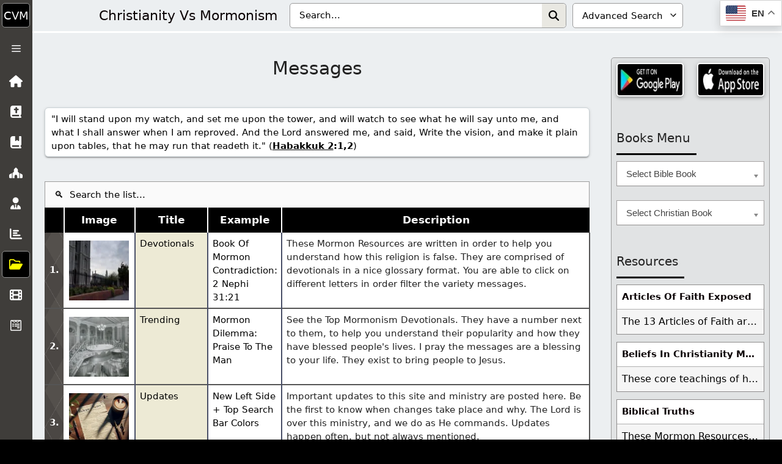

--- FILE ---
content_type: text/html; charset=UTF-8
request_url: https://christvm.com/messages/
body_size: 74979
content:
<!DOCTYPE html><html lang="en-US"><head><meta charset="UTF-8"><meta name='robots' content='index, follow, max-image-preview:large, max-snippet:-1, max-video-preview:-1' /><meta name="viewport" content="width=device-width, initial-scale=1"><title>Messages - Christianity Vs Mormonism</title><link rel="canonical" href="https://christvm.com/messages/" /><meta property="og:locale" content="en_US" /><meta property="og:type" content="article" /><meta property="og:title" content="Messages - Christianity Vs Mormonism" /><meta property="og:description" content="Messages are organized in the form of Archives, Articles, Glossary, Posts, Random, and Trending." /><meta property="og:url" content="https://christvm.com/messages/" /><meta property="og:site_name" content="Christianity Vs Mormonism" /><meta property="article:publisher" content="https://www.facebook.com/groups/christvm" /><meta property="article:modified_time" content="2025-12-01T01:36:31+00:00" /><meta property="og:image" content="https://christvm.com/wp-content/uploads/2022/02/eating_with_the_Lord_Exodus24.jpg" /><meta property="og:image:width" content="1280" /><meta property="og:image:height" content="853" /><meta property="og:image:type" content="image/jpeg" /><meta name="twitter:card" content="summary_large_image" /><meta name="twitter:label1" content="Est. reading time" /><meta name="twitter:data1" content="1 minute" /> <script type="application/ld+json" class="yoast-schema-graph">{"@context":"https://schema.org","@graph":[{"@type":"WebPage","@id":"https://christvm.com/messages/","url":"https://christvm.com/messages/","name":"Messages - Christianity Vs Mormonism","isPartOf":{"@id":"https://christvm.com/#website"},"primaryImageOfPage":{"@id":"https://christvm.com/messages/#primaryimage"},"image":{"@id":"https://christvm.com/messages/#primaryimage"},"thumbnailUrl":"https://christvm.com/wp-content/uploads/2022/02/eating_with_the_Lord_Exodus24.jpg","datePublished":"2022-05-05T23:41:36+00:00","dateModified":"2025-12-01T01:36:31+00:00","breadcrumb":{"@id":"https://christvm.com/messages/#breadcrumb"},"inLanguage":"en-US","potentialAction":[{"@type":"ReadAction","target":["https://christvm.com/messages/"]}]},{"@type":"ImageObject","inLanguage":"en-US","@id":"https://christvm.com/messages/#primaryimage","url":"https://christvm.com/wp-content/uploads/2022/02/eating_with_the_Lord_Exodus24.jpg","contentUrl":"https://christvm.com/wp-content/uploads/2022/02/eating_with_the_Lord_Exodus24.jpg","width":1280,"height":853},{"@type":"BreadcrumbList","@id":"https://christvm.com/messages/#breadcrumb","itemListElement":[{"@type":"ListItem","position":1,"name":"Home","item":"https://christvm.com/"},{"@type":"ListItem","position":2,"name":"Messages"}]},{"@type":"WebSite","@id":"https://christvm.com/#website","url":"https://christvm.com/","name":"Christianity Vs Mormonism","description":"Only Jesus Saves, Not Religion!","publisher":{"@id":"https://christvm.com/#organization"},"potentialAction":[{"@type":"SearchAction","target":{"@type":"EntryPoint","urlTemplate":"https://christvm.com/?s={search_term_string}"},"query-input":{"@type":"PropertyValueSpecification","valueRequired":true,"valueName":"search_term_string"}}],"inLanguage":"en-US"},{"@type":"Organization","@id":"https://christvm.com/#organization","name":"Christianity Vs Mormonism","url":"https://christvm.com/","logo":{"@type":"ImageObject","inLanguage":"en-US","@id":"https://christvm.com/#/schema/logo/image/","url":"https://christvm.com/wp-content/uploads/2023/01/christvm_150.jpg","contentUrl":"https://christvm.com/wp-content/uploads/2023/01/christvm_150.jpg","width":150,"height":150,"caption":"Christianity Vs Mormonism"},"image":{"@id":"https://christvm.com/#/schema/logo/image/"},"sameAs":["https://www.facebook.com/groups/christvm"]}]}</script> <style id='wp-img-auto-sizes-contain-inline-css'>img:is([sizes=auto i],[sizes^="auto," i]){contain-intrinsic-size:3000px 1500px}
/*# sourceURL=wp-img-auto-sizes-contain-inline-css */</style><link data-optimized="1" rel='stylesheet' id='pt-cv-public-pro-style-css' href='https://christvm.com/wp-content/litespeed/css/5d81fa2cd27ae15f18e0b9104406e8f3.css?ver=6e8f3' media='all' /><link data-optimized="1" rel='stylesheet' id='wp-block-library-css' href='https://christvm.com/wp-content/litespeed/css/17bfa8e448db8603b2e37fef236f76d9.css?ver=f76d9' media='all' /><style id='classic-theme-styles-inline-css'>/*! This file is auto-generated */
.wp-block-button__link{color:#fff;background-color:#32373c;border-radius:9999px;box-shadow:none;text-decoration:none;padding:calc(.667em + 2px) calc(1.333em + 2px);font-size:1.125em}.wp-block-file__button{background:#32373c;color:#fff;text-decoration:none}
/*# sourceURL=/wp-includes/css/classic-themes.min.css */</style><link data-optimized="1" rel='stylesheet' id='cmflf-frontend-css' href='https://christvm.com/wp-content/litespeed/css/2a6648f5cc7a2fc6492ba9636bff11f0.css?ver=f11f0' media='all' /><link data-optimized="1" rel='stylesheet' id='likebtn_style-css' href='https://christvm.com/wp-content/litespeed/css/2196c2680222d0629ed48560dc393e5b.css?ver=93e5b' media='all' /><link data-optimized="1" rel='stylesheet' id='bsearch-style-css' href='https://christvm.com/wp-content/litespeed/css/75911a14bb6a386f41612ea7137873a3.css?ver=873a3' media='all' /><link data-optimized="1" rel='stylesheet' id='generate-comments-css' href='https://christvm.com/wp-content/litespeed/css/23229a37aa149b913f0e3ad7ec6a58be.css?ver=a58be' media='all' /><link data-optimized="1" rel='stylesheet' id='generate-widget-areas-css' href='https://christvm.com/wp-content/litespeed/css/78739143bee4455fb2dbf6453978f37d.css?ver=8f37d' media='all' /><link data-optimized="1" rel='stylesheet' id='generate-style-css' href='https://christvm.com/wp-content/litespeed/css/e6656bf67fa81ffd31016dedb0c20b05.css?ver=20b05' media='all' /><style id='generate-style-inline-css'>body{background-color:#f7f8f9;color:#222222;}a{color:#0a0103;}a:hover, a:focus, a:active{color:#000000;}.wp-block-group__inner-container{max-width:1200px;margin-left:auto;margin-right:auto;}.generate-back-to-top{font-size:20px;border-radius:3px;position:fixed;bottom:30px;right:30px;line-height:40px;width:40px;text-align:center;z-index:10;transition:opacity 300ms ease-in-out;opacity:0.1;transform:translateY(1000px);}.generate-back-to-top__show{opacity:1;transform:translateY(0);}:root{--contrast:#222222;--contrast-2:#575760;--contrast-3:#b2b2be;--base:#f0f0f0;--base-2:#f7f8f9;--base-3:#ffffff;--accent:#1e73be;}:root .has-contrast-color{color:var(--contrast);}:root .has-contrast-background-color{background-color:var(--contrast);}:root .has-contrast-2-color{color:var(--contrast-2);}:root .has-contrast-2-background-color{background-color:var(--contrast-2);}:root .has-contrast-3-color{color:var(--contrast-3);}:root .has-contrast-3-background-color{background-color:var(--contrast-3);}:root .has-base-color{color:var(--base);}:root .has-base-background-color{background-color:var(--base);}:root .has-base-2-color{color:var(--base-2);}:root .has-base-2-background-color{background-color:var(--base-2);}:root .has-base-3-color{color:var(--base-3);}:root .has-base-3-background-color{background-color:var(--base-3);}:root .has-accent-color{color:var(--accent);}:root .has-accent-background-color{background-color:var(--accent);}body, button, input, select, textarea{font-family:-apple-system, system-ui, BlinkMacSystemFont, "Segoe UI", Helvetica, Arial, sans-serif, "Apple Color Emoji", "Segoe UI Emoji", "Segoe UI Symbol";}body{line-height:1.5;}.entry-content > [class*="wp-block-"]:not(:last-child):not(.wp-block-heading){margin-bottom:1.5em;}.main-navigation .main-nav ul ul li a{font-size:14px;}.sidebar .widget, .footer-widgets .widget{font-size:17px;}@media (max-width:768px){.main-title{font-size:20px;}h1{font-size:31px;}h2{font-size:27px;}h3{font-size:24px;}h4{font-size:22px;}h5{font-size:19px;}}.top-bar{background-color:#636363;color:#ffffff;}.top-bar a{color:#ffffff;}.top-bar a:hover{color:#303030;}.site-header{background-color:#ffffff;}.main-title a,.main-title a:hover{color:#222222;}.site-description{color:#757575;}.mobile-menu-control-wrapper .menu-toggle,.mobile-menu-control-wrapper .menu-toggle:hover,.mobile-menu-control-wrapper .menu-toggle:focus,.has-inline-mobile-toggle #site-navigation.toggled{background-color:rgba(0, 0, 0, 0.02);}.main-navigation,.main-navigation ul ul{background-color:#ffffff;}.main-navigation .main-nav ul li a, .main-navigation .menu-toggle, .main-navigation .menu-bar-items{color:#515151;}.main-navigation .main-nav ul li:not([class*="current-menu-"]):hover > a, .main-navigation .main-nav ul li:not([class*="current-menu-"]):focus > a, .main-navigation .main-nav ul li.sfHover:not([class*="current-menu-"]) > a, .main-navigation .menu-bar-item:hover > a, .main-navigation .menu-bar-item.sfHover > a{color:#7a8896;background-color:#ffffff;}button.menu-toggle:hover,button.menu-toggle:focus{color:#515151;}.main-navigation .main-nav ul li[class*="current-menu-"] > a{color:#7a8896;background-color:#ffffff;}.navigation-search input[type="search"],.navigation-search input[type="search"]:active, .navigation-search input[type="search"]:focus, .main-navigation .main-nav ul li.search-item.active > a, .main-navigation .menu-bar-items .search-item.active > a{color:#7a8896;background-color:#ffffff;}.main-navigation ul ul{background-color:#eaeaea;}.main-navigation .main-nav ul ul li a{color:#515151;}.main-navigation .main-nav ul ul li:not([class*="current-menu-"]):hover > a,.main-navigation .main-nav ul ul li:not([class*="current-menu-"]):focus > a, .main-navigation .main-nav ul ul li.sfHover:not([class*="current-menu-"]) > a{color:#7a8896;background-color:#eaeaea;}.main-navigation .main-nav ul ul li[class*="current-menu-"] > a{color:#7a8896;background-color:#eaeaea;}.separate-containers .inside-article, .separate-containers .comments-area, .separate-containers .page-header, .one-container .container, .separate-containers .paging-navigation, .inside-page-header{background-color:#ffffff;}.entry-title a{color:#222222;}.entry-title a:hover{color:#55555e;}.entry-meta{color:#595959;}.sidebar .widget{background-color:#ffffff;}.footer-widgets{background-color:#ffffff;}.footer-widgets .widget-title{color:#000000;}.site-info{color:#ffffff;background-color:#55555e;}.site-info a{color:#ffffff;}.site-info a:hover{color:#d3d3d3;}.footer-bar .widget_nav_menu .current-menu-item a{color:#d3d3d3;}input[type="text"],input[type="email"],input[type="url"],input[type="password"],input[type="search"],input[type="tel"],input[type="number"],textarea,select{color:#666666;background-color:#fafafa;border-color:#cccccc;}input[type="text"]:focus,input[type="email"]:focus,input[type="url"]:focus,input[type="password"]:focus,input[type="search"]:focus,input[type="tel"]:focus,input[type="number"]:focus,textarea:focus,select:focus{color:#666666;background-color:#ffffff;border-color:#bfbfbf;}button,html input[type="button"],input[type="reset"],input[type="submit"],a.button,a.wp-block-button__link:not(.has-background){color:#ffffff;background-color:#55555e;}button:hover,html input[type="button"]:hover,input[type="reset"]:hover,input[type="submit"]:hover,a.button:hover,button:focus,html input[type="button"]:focus,input[type="reset"]:focus,input[type="submit"]:focus,a.button:focus,a.wp-block-button__link:not(.has-background):active,a.wp-block-button__link:not(.has-background):focus,a.wp-block-button__link:not(.has-background):hover{color:#ffffff;background-color:#3f4047;}a.generate-back-to-top{background-color:rgba( 0,0,0,0.4 );color:#ffffff;}a.generate-back-to-top:hover,a.generate-back-to-top:focus{background-color:rgba( 0,0,0,0.6 );color:#ffffff;}:root{--gp-search-modal-bg-color:var(--base-3);--gp-search-modal-text-color:var(--contrast);--gp-search-modal-overlay-bg-color:rgba(0,0,0,0.2);}@media (max-width: 70000px){.main-navigation .menu-bar-item:hover > a, .main-navigation .menu-bar-item.sfHover > a{background:none;color:#515151;}}.nav-below-header .main-navigation .inside-navigation.grid-container, .nav-above-header .main-navigation .inside-navigation.grid-container{padding:0px 28px 0px 28px;}.site-main .wp-block-group__inner-container{padding:40px;}.separate-containers .paging-navigation{padding-top:20px;padding-bottom:20px;}.entry-content .alignwide, body:not(.no-sidebar) .entry-content .alignfull{margin-left:-40px;width:calc(100% + 80px);max-width:calc(100% + 80px);}.main-navigation .main-nav ul li a,.menu-toggle,.main-navigation .menu-bar-item > a{padding-left:12px;padding-right:12px;line-height:82px;}.main-navigation .main-nav ul ul li a{padding:10px 12px 10px 12px;}.navigation-search input[type="search"]{height:82px;}.rtl .menu-item-has-children .dropdown-menu-toggle{padding-left:12px;}.menu-item-has-children .dropdown-menu-toggle{padding-right:12px;}.rtl .main-navigation .main-nav ul li.menu-item-has-children > a{padding-right:12px;}@media (max-width:768px){.separate-containers .inside-article, .separate-containers .comments-area, .separate-containers .page-header, .separate-containers .paging-navigation, .one-container .site-content, .inside-page-header{padding:30px;}.site-main .wp-block-group__inner-container{padding:30px;}.inside-top-bar{padding-right:30px;padding-left:30px;}.inside-header{padding-right:30px;padding-left:30px;}.widget-area .widget{padding-top:30px;padding-right:30px;padding-bottom:30px;padding-left:30px;}.footer-widgets-container{padding-top:30px;padding-right:30px;padding-bottom:30px;padding-left:30px;}.inside-site-info{padding-right:30px;padding-left:30px;}.entry-content .alignwide, body:not(.no-sidebar) .entry-content .alignfull{margin-left:-30px;width:calc(100% + 60px);max-width:calc(100% + 60px);}.one-container .site-main .paging-navigation{margin-bottom:20px;}}/* End cached CSS */.is-right-sidebar{width:30%;}.is-left-sidebar{width:30%;}.site-content .content-area{width:70%;}@media (max-width: 70000px){.main-navigation .menu-toggle,.sidebar-nav-mobile:not(#sticky-placeholder){display:block;}.main-navigation ul,.gen-sidebar-nav,.main-navigation:not(.slideout-navigation):not(.toggled) .main-nav > ul,.has-inline-mobile-toggle #site-navigation .inside-navigation > *:not(.navigation-search):not(.main-nav){display:none;}.nav-align-right .inside-navigation,.nav-align-center .inside-navigation{justify-content:space-between;}.has-inline-mobile-toggle .mobile-menu-control-wrapper{display:flex;flex-wrap:wrap;}.has-inline-mobile-toggle .inside-header{flex-direction:row;text-align:left;flex-wrap:wrap;}.has-inline-mobile-toggle .header-widget,.has-inline-mobile-toggle #site-navigation{flex-basis:100%;}.nav-float-left .has-inline-mobile-toggle #site-navigation{order:10;}}
.dynamic-author-image-rounded{border-radius:100%;}.dynamic-featured-image, .dynamic-author-image{vertical-align:middle;}.one-container.blog .dynamic-content-template:not(:last-child), .one-container.archive .dynamic-content-template:not(:last-child){padding-bottom:0px;}.dynamic-entry-excerpt > p:last-child{margin-bottom:0px;}
.main-navigation .main-nav ul li a,.menu-toggle,.main-navigation .menu-bar-item > a{transition: line-height 300ms ease}.main-navigation.toggled .main-nav > ul{background-color: #ffffff}.sticky-enabled .gen-sidebar-nav.is_stuck .main-navigation {margin-bottom: 0px;}.sticky-enabled .gen-sidebar-nav.is_stuck {z-index: 500;}.sticky-enabled .main-navigation.is_stuck {box-shadow: 0 2px 2px -2px rgba(0, 0, 0, .2);}.navigation-stick:not(.gen-sidebar-nav) {left: 0;right: 0;width: 100% !important;}.nav-float-right .navigation-stick {width: 100% !important;left: 0;}.nav-float-right .navigation-stick .navigation-branding {margin-right: auto;}.main-navigation.has-sticky-branding:not(.grid-container) .inside-navigation:not(.grid-container) .navigation-branding{margin-left: 10px;}.main-navigation.navigation-stick.has-sticky-branding .inside-navigation.grid-container{padding-left:40px;padding-right:40px;}@media (max-width:768px){.main-navigation.navigation-stick.has-sticky-branding .inside-navigation.grid-container{padding-left:0;padding-right:0;}}
/*# sourceURL=generate-style-inline-css */</style><link data-optimized="1" rel='stylesheet' id='heateor_sss_frontend_css-css' href='https://christvm.com/wp-content/litespeed/css/4b694e98b04c93d0ed968423d90e50fb.css?ver=e50fb' media='all' /><style id='heateor_sss_frontend_css-inline-css'>.heateor_sss_button_instagram span.heateor_sss_svg,a.heateor_sss_instagram span.heateor_sss_svg{background:radial-gradient(circle at 30% 107%,#fdf497 0,#fdf497 5%,#fd5949 45%,#d6249f 60%,#285aeb 90%)}.heateor_sss_horizontal_sharing .heateor_sss_svg,.heateor_sss_standard_follow_icons_container .heateor_sss_svg{color:#fff;border-width:0px;border-style:solid;border-color:transparent}.heateor_sss_horizontal_sharing .heateorSssTCBackground{color:#666}.heateor_sss_horizontal_sharing span.heateor_sss_svg:hover,.heateor_sss_standard_follow_icons_container span.heateor_sss_svg:hover{border-color:transparent;}.heateor_sss_vertical_sharing span.heateor_sss_svg,.heateor_sss_floating_follow_icons_container span.heateor_sss_svg{color:#fff;border-width:0px;border-style:solid;border-color:transparent;}.heateor_sss_vertical_sharing .heateorSssTCBackground{color:#666;}.heateor_sss_vertical_sharing span.heateor_sss_svg:hover,.heateor_sss_floating_follow_icons_container span.heateor_sss_svg:hover{border-color:transparent;}@media screen and (max-width:783px) {.heateor_sss_vertical_sharing{display:none!important}}
/*# sourceURL=heateor_sss_frontend_css-inline-css */</style><link data-optimized="1" rel='stylesheet' id='generate-blog-columns-css' href='https://christvm.com/wp-content/litespeed/css/0de2efbfc7b341283049c7440e3e2538.css?ver=e2538' media='all' /><link data-optimized="1" rel='stylesheet' id='generate-navigation-branding-css' href='https://christvm.com/wp-content/litespeed/css/bef3d3782229c19d3d7cb6bc499b9d85.css?ver=b9d85' media='all' /><style id='generate-navigation-branding-inline-css'>@media (max-width: 70000px){.site-header, #site-navigation, #sticky-navigation{display:none !important;opacity:0.0;}#mobile-header{display:block !important;width:100% !important;}#mobile-header .main-nav > ul{display:none;}#mobile-header.toggled .main-nav > ul, #mobile-header .menu-toggle, #mobile-header .mobile-bar-items{display:block;}#mobile-header .main-nav{-ms-flex:0 0 100%;flex:0 0 100%;-webkit-box-ordinal-group:5;-ms-flex-order:4;order:4;}.navigation-branding .main-title a, .navigation-branding .main-title a:hover, .navigation-branding .main-title a:visited{color:#515151;}}.navigation-branding .main-title{font-size:25px;font-weight:bold;}.main-navigation.has-branding .inside-navigation.grid-container, .main-navigation.has-branding.grid-container .inside-navigation:not(.grid-container){padding:0px 40px 0px 40px;}.main-navigation.has-branding:not(.grid-container) .inside-navigation:not(.grid-container) .navigation-branding{margin-left:10px;}.navigation-branding img, .site-logo.mobile-header-logo img{height:82px;width:auto;}.navigation-branding .main-title{line-height:82px;}@media (max-width: 70000px){.main-navigation.has-branding.nav-align-center .menu-bar-items, .main-navigation.has-sticky-branding.navigation-stick.nav-align-center .menu-bar-items{margin-left:auto;}.navigation-branding{margin-right:auto;margin-left:10px;}.navigation-branding .main-title, .mobile-header-navigation .site-logo{margin-left:10px;}.main-navigation.has-branding .inside-navigation.grid-container{padding:0px;}}
/*# sourceURL=generate-navigation-branding-inline-css */</style> <script src="https://christvm.com/wp-includes/js/jquery/jquery.min.js" id="jquery-core-js"></script> <script id="likebtn_frontend-js-extra" src="[data-uri]" defer></script> <script data-optimized="1" src="https://christvm.com/wp-content/litespeed/js/787c17d47c0a3fecc36293ea3d8728dc.js?ver=728dc" id="likebtn_frontend-js" defer data-deferred="1"></script> <link href="[data-uri]" rel="icon" type="image/x-icon" /><style>@media (min-width: 730px) {
	.container.grid-container {
    padding-top: 54.4px !important;
	}
}</style>
<style>@media (min-width: 0) {
#resultCount {
		display:none;
}
}
@media (min-width: 500px) {
#resultCount {
    display: none;
}
#resultCount.visible {
    display: flex;
}
}
#clearSearch {
	background: transparent;
	border: none;
	color: #000;
	cursor: pointer;
	display: none;
	font-size: 17px;
	font-weight: bold;
	line-height: 1;
	opacity: 1;
	position: absolute;
	right: .1rem;
	top: 50%;
	transform: translateY(-50%);
}
#clearSearch svg {
    fill: #000;
    height: 20px;
}
.searchbox.typed #clearSearch {
    display: inline-block; /* Or whatever display type suits your layout */
}
#clearSearch.visible {
	display: inline-block;
}
#clearSearch:hover {
	opacity: 1;
}
#mark {
	background: #ffeb3b;
	color: inherit;
	padding: 0 .05em;
}
#resultCount {
	align-items: center;
	background: #fafafa;
	border-left: none!important;
	border: 1px solid #cccccc;
	flex-direction: column;
	font-weight:500;
	justify-content: space-evenly;
	padding: 0 !important;
	width: 190px !important;
}
#tableSearch {
	border-right: none;
	color: #000;
	padding-right: 2rem;
	width: 100%;
}
#tableSearch:focus-visible {
	outline: none;
}
.contop, .dcdtabscontent.tabs2 {
	width: 100%;
}
.hidden {
    display: none !important;
}
.searchbox {
	flex: 1;
	height: fit-content;
	position: relative;
}
.sr-only {
	border: 0;
	clip: rect(0,0,0,0);
	height: 1px;
	margin: -1px;
	overflow: hidden;
	padding: 0;
	position: absolute;
	white-space: nowrap;
	width: 1px;
}
.table-search {
	display: flex;
	width: 100%;
}
.mcontsect span.mark {
    color: #000;
}
.mark {
    background: yellow;
    color: #000 !important;
    text-shadow: none;
}</style>
 <script src="[data-uri]" defer></script> 
<style>#block-8 .widget-title {
	margin-bottom: 10px !important;
}
#clear-button {
	border-radius: initial;
	margin: 1px 0;
	padding: 0 5px;
	right: 35px;
}
#clear-button svg {
	height: 20px;
}
#clear-button:hover, #search-button:hover {
	background-color: initial;
}
#search-button {
	padding: 0 7px;
	right: 0;
}
#search-button svg {
	height: 17px;
}
#search-input {
	background: #fff;
	border: 1px solid #a5a2a2;
	padding: 8.5px 60px 8.5px 15px;
	width: 100%;
	color:#000;
}
#tag-dropdown {
	border: 1px solid #a5a2a2;
	color: #000;
	padding: 8.5px 0 8.5px 15px;
}
.icon-button {
	align-items: center;
	background: none;
	border: none;
	cursor: pointer;
	display: flex;
	height: 100%;
	justify-content: center;
	padding: 0;
	position: absolute;
	top: 0;
}
.input-container {
	position: relative;
}
.tag-search-container {
	background: #bfbfbf;
	border: 2px solid #fff;
	display: table;
	padding: 5px;
	width: 100%;
}
.tag-search-container svg {
	fill: #000;
}</style>
<style>@media (min-width: 0) {
	body .advanced-search-container {
		background: #eceff1 !important;
    border-bottom: 3px solid #fff;
	}
	body .tag-search-container {
		background: initial;
		border: none;
		display: flex;
		padding: 5px;
		width: 100%;
	}
	body .tag-search-container #tag-dropdown {
		border-radius: 5px;
		display: none;
	}
	body .tag-search-container .input-container {
		width: 100%;
	}
	body .tag-search-container input#search-input {
		background: #fff;
    border: none !important;
    border-radius: inherit;
		color: #000;
		outline: initial !important;
		padding: 8.4px 75px 8.4px 15px;
		top: 0;
		width: 100%;
	}
	body.single-post .entry-meta {
		margin-bottom: 30px;
	}
	input.search-field {
		background-color: #000 !important;
		border-bottom: 1px solid #fff !important;
		opacity: inherit !important;
	}
	li.menu-item.menu-item-type-custom.menu-item-object-custom.menu-item-has-children>ul>li:nth-child(odd) {
		border-right: 1px solid #d9d9d9;
	}
	li.menu-item.menu-item-type-custom.menu-item-object-custom.sfHover>ul>li:nth-child(3), li.menu-item.menu-item-type-custom.menu-item-object-custom.sfHover>ul>li:nth-child(4) {
		border-bottom: 1px solid #d9d9d9;
		border-top: 1px solid #d9d9d9;
	}
	ul.sub-menu.toggled-on {
		background: #fff !important;
	}
	#comments {
		display: inline-block;
		width: 100%;
	}
	#custom_html-52 .appa a, #custom_html-52 .appi a {
		width: 116px;
	}
	#custom_html-52 .appa, #custom_html-52 .appi {
		flex: 1;
	}
	#custom_html-53 .donateb input[type="image"] {
		height: 70px;
		width: 110px;
	}
	#custom_html-53 .subscribeb a {
		height: 70px;
		width: 110px;
	}
	#main>article.category-table>div>header>.entry-title {
		padding-top: 0;
	}
	#main>article>div>header>.entry-title {
		font-size: 24px;
		margin-top: 30px;
	}
	#main>article>div>header>.entry-title>*>* {
		font-size: 24px;
	}
	#menu-menu-2 {
		background: #d4d6d9;
		padding-bottom: 1px;
		right: 0;
		z-index: 999;
	}
	#menu-menu-2>li:nth-child(1) {
		cursor: default;
		display: inline-flex;
		font-size: 15px;
		height: 44px;
		padding: 16px 10px 0 10px;
		place-content: center;
	}
	#menu-menu-2>li:nth-child(1):after, #menu-menu-2>li:nth-child(1):before {
		bottom: 2px;
	}
	#menu-menu-2>li:nth-child(1)>a {
		line-height: 15px;
	}
	#menu-menu-2>li:nth-child(1)>a:before {
		background: url(/wp-content/uploads/2024/11/Cross_50_black.png);
		height: 23px;
		width: 16px;
	}
	#menu-menu-2>li:nth-child(2), #menu-menu-2>li:nth-child(3) {
		margin: 13px 7px 7px 7px;
		width: max-content;
	}
	#menu-menu-2>li:nth-child(2)>a, #menu-menu-2>li:nth-child(3)>a {
		background: #000;
	}
	#menu-menu-2>li:nth-child(4), #menu-menu-2>li:nth-child(5), #menu-menu-2>li:nth-child(6), #menu-menu-2>li:nth-child(7) {
		float: left;
		max-width: -webkit-fill-available;
		position: relative;
		width: 100%;
	}
	#menu-menu-2>li>a {
		background: #363636;
		border-radius: 5px;
		border: 1px solid #fff;
		color: #fff;
		z-index: 1;
	}
	#menu-menu-2>li>ul>li.current-menu-item>a {
		background: #e4e4e4;
		color: #000 !important;
	}
	#menu-menu-2>li>ul>li>a:hover {
		background: #e5e5e5 !important;
		color: #000 !important;
	}
  #mobile-header {
    position: relative !important;
  }
	#right-sidebar .chosen-single:hover {
		background: #e8e5b4 !important;
	}
	#right-sidebar .widget {
		display: grid;
	}
    .archive .site-content, .blog .site-content, .search .site-content {
        padding: 7px 7px 0 7px !important;
    }
	.breadcrumbs {
		margin-bottom: 30px;
		margin-top: 10px;
	}
	.comment-list {
		float: right;
	}
	.comment-respond {
		border: 1px solid #b6b7b2;
    border-radius: 5px;
		box-shadow: 0 2px 2px 0 rgb(0 0 0 / 14%), 0 3px 1px -2px rgb(0 0 0 / 20%), 0 1px 5px 0 rgb(0 0 0 / 12%);
		float: left;
		padding: 0.4em;
		width: 100%;
	}
    .container.grid-container, .main-navigation.has-branding .inside-navigation.grid-container, .site-info {
        background: #3f3d3a;
    }
	.entry-content .su-accordion * {
		font-size: inherit;
		font-weight: 500;
	}
	.grecaptcha-badge {
		bottom: 60px !important;
		height: 60px !important;
		right: 0 !important;
		width: 70px !important;
		z-index: 999;
	}
	.inside-header.grid-container {
		height: 50px;
		padding: 0 15px 0 15px;
	}
	.inside-navigation.grid-container {
		padding: 0px !important;
	}
	.inside-navigation.grid-container.grid-parent:before {
		display: none;
	}
	.inside-site-info.grid-container {
		background: #eceff1;
    border-top: 3px solid #fff;
		padding: 0;
	}
	.main-navigation .menu-bar-item.search-item {
		right: 15px;
	}
	.main-navigation .menu-bar-items {
		margin-left: 25px;
		order: 3;
	}
	.navigation-branding .main-title a {
		font-size: 17px;
		font-weight: normal;
		position: relative;
	}
	.navigation-branding a {
		line-height: normal;
	}
	.navigation-search input[type="search"] {
		color: #fff !important;
		height: 42px;
		padding-left: 55px;
		position: relative;
		top: 2px;
	}
	.navigation-search input[type="search"]::placeholder {
		color: #c9c9c9 !important;
	}
	.scripture, .scripture a, .scripture strong {
		font-size: 15px !important;
	}
	.search-form.navigation-search.nav-search-active {
		height: 50px;
		padding-left: 13px !important;
		right: 5px;
	}
	.search_top {
		display: none;
	}
	.single .entry-content .su-accordion, .single .entry-content p {
		background: #fff;
		font-size: inherit;
		margin: 0;
		padding: 10px;
		width: 100%;
	}
	.site-content {
		padding: 7px 7px 0 7px !important;
		width: 100%;
	}
	.site-footer:not(.footer-bar-active) .copyright-bar {
		background: #000;
		border-radius: 6px;
		border: 1px solid #fff;
		margin: 5.5px 8px 5px 8px;
		padding: 9px;
	}
	.site-info {
		color: #fff;
		font-size: 16px;
	}
	.spostsh {
		padding: 40px 0;
	}
	.ssite a {
		font-size: 16px;
		padding: 10px;
	}
	.sticky-custom {
		height: 50px;
		margin: 0;
		padding-left: 0;
		padding-right: 2px;
	}
	.sticky-custom a {
		padding: 11px;
	}
	.sticky-custom a:hover::after {
		bottom: -41px;
		left: 0;
	}
	.sticky-custom li {
		padding: 0 8px;
	}
	.tag-search-container .search-title {
		display: none;
	}
	.textwidget .ssite {
		display: inline-flex;
		margin-top: 10px;
	}
	.toggled #menu-menu-2 {
		display: flex !important;
	}
}
@media (min-width: 260px) {
	.navigation-branding {
		flex: 1;
	}
}
@media (min-width: 280px) {
    #menu-menu-2>li:nth-child(2), #menu-menu-2>li:nth-child(3) {
        width: 121px;
    }
}
@media (min-width: 320px) {
	#content .spostsh .pt-cv-overlaygrid .pt-cv-content-item {
		width: initial !important;
	}
	#content .spostsh .pt-cv-overlaygrid>.pt-cv-page {
		display: grid;
		grid-auto-rows: initial;
		grid-gap: 0;
		grid-template-columns: repeat(2,1fr);
	}
	#menu-menu-2>li:nth-child(2), #menu-menu-2>li:nth-child(3) {
		width: 45%;
	}
	.navigation-branding .main-title {
		line-height: 40px;
	}
	.navigation-branding .main-title a {
		font-size: 20px;
	}
	.navigation-branding a {
		line-height: inherit;
	}
}
@media (min-width: 327px) {
	#menu-menu-2>li:nth-child(1) {
		font-size: 18px;
	}
	#menu-menu-2>li:nth-child(1)>a {
		line-height: 20px;
	}
	#menu-menu-2>li:nth-child(1)>a:before {
		font-size: 20px;
	}
}
@media (min-width: 350px) {
	.inside-navigation.grid-container.grid-parent:before {
		display: flex;
	}
	.navigation-branding .main-title a {
		font-size: 18px;
	}
}
@media (min-width: 352px) {
	body .tag-search-container #tag-dropdown {
		border: 1px solid #9a9a9a;
		color: #000;
		cursor: pointer;
		display: initial;
		margin-left: 10px;
		padding: 8.4px 0 8.4px 15px;
		width: 158px;
	}
	body .tag-search-container .input-container {
		width: calc(100% - 170px);
	}
	#menu-menu-2>li:nth-child(2), #menu-menu-2>li:nth-child(3) {
		width: 46%;
	}
}
@media (min-width: 380px) {
	#content .spostsh .pt-cv-overlaygrid .pt-cv-content-item {
		width: 163px !important;
	}
	#content .spostsh .pt-cv-overlaygrid>.pt-cv-page {
		display: block;
		grid-gap: initial;
		grid-template-columns: initial;
	}
	.main-title {
		height: 29px;
	}
	.navigation-branding {
		flex: inherit;
	}
}
@media (min-width: 384px) {
	.gt_float_switcher {
		border: 1px solid #d0d0d0;
		box-shadow: 0 3px 4px 0 rgb(0 0 0 / 14%), 0 3px 3px -2px rgb(0 0 0 / 12%), 0 1px 8px 0 rgb(0 0 0 / 20%);
	}
	.gt_float_switcher .gt-selected .gt-current-lang span.gt-lang-code {
		display: none;
	}
	.gt_float_switcher .gt-selected .gt-current-lang span.gt_float_switcher-arrow {
		display: none !important;
	}
	.gt_float_switcher .gt-selected .gt-current-lang, .gt_float_switcher .gt_options a {
		padding: 5px 0 5px 5px !important;
	}
.gt_float_switcher .gt_options a.gt-current {
    display: block !important;
}
	.search_top {
		display: block;
		margin-top: -99px;
		position: absolute;
		right: 43px;
		top: auto;
		width: 100%;
		z-index: 99;
	}
	.search_top .gtranslate_wrapper {
		position: absolute;
		right: 0;
	}
}
@media (min-width: 391px) {
	.navigation-branding a {
		line-height: 60px;
	}
}
@media (min-width: 411px) {
	.gt_float_switcher .gt-selected .gt-current-lang, .gt_float_switcher .gt_options a {
		padding: 5px 0 5px 5px !important;
	}
	.navigation-branding .main-title a {
		font-size: 20px;
	}
}
@media (min-width: 420px) {
	body #mobile-header .menu-item.menu-item-gtranslate {
		margin: 7px 0 0 7px !important;
	}
	#menu-menu-2 {
		background: #e1e3e4;
		border: 1px solid #c3c3c3;
		box-shadow: 0 3px 4px 0 rgb(0 0 0 / 14%), 0 3px 3px -2px rgb(0 0 0 / 12%), 0 1px 8px 0 rgb(0 0 0 / 20%);
		max-width: 368px;
		padding: 8px;
		position: absolute;
		width: 368px;
		z-index: 11;
	}
}
@media (min-width: 434px) {
	.gt_float_switcher .gt-selected .gt-current-lang span.gt_float_switcher-arrow {
		display: inline-block !important;
	}
	.gt_float_switcher .gt-selected .gt-current-lang, .gt_float_switcher .gt_options a {
		padding: 5px !important;
	}
}
@media (min-width: 450px) {
	body .tag-search-container #tag-dropdown {
		width: 181px;
	}
	body .tag-search-container .input-container {
		width: calc(100% - 181px);
	}
	.navigation-branding {
		width: inherit;
	}
	.navigation-branding .main-title a {
		font-size: 21px;
	}
	.navigation-branding a {
		line-height: inherit;
	}
}
@media (min-width: 484px) {
	.gt_float_switcher .gt-selected .gt-current-lang span.gt-lang-code {
		display: inline-block;
	}
.gt_float_switcher .gt_options a.gt-current {
    display: none !important;
}
	.search_top {
		right: 50px;
	}
}
@media (min-width: 510px) {
    body .tag-search-container #tag-dropdown {
        width: 181px;
    }
    body .tag-search-container .input-container {
        width: 300px;
    }
    .tag-search-container {
    	margin: 0 auto;
    	max-width: max-content;
    }
}
@media (min-width: 550px) {
	.ssite a {
		font-size: 15px;
		padding: 10px 5px;
	}
}
@media (min-width: 570px) {
	.search-form.navigation-search.nav-search-active {
		height: 50px;
		left: auto;
		max-width: 650px;
	}
}
@media (min-width: 576px) {
	.ssite a {
		font-size: 16px;
		padding: 10px;
	}
}
@media (min-width: 601px) {
	.navigation-branding .main-title a {
		font-size: 22px;
	}
}
@media (min-width: 650px) {
	.navigation-search input[type="search"] {
		padding-left: 10px;
	}
	.search-form.navigation-search.nav-search-active {
		max-width: 300px;
	}
}
@media (min-width: 730px) {
	body {
		margin: 0 auto;
		max-width: 123rem !important;
		position: relative;
		width: 100%;
	}
	body>.dcdtabsall {
    padding-top: 54.4px !important;
	}
	body #mobile-header span.menu-bar-item.search-item a {
		align-content: center;
		height: 44px;
		line-height: initial !important;
		text-align: center;
	}
	body #mobile-header span.menu-bar-item.search-item a:hover {
		background: #000;
	}
	body #mobile-header span.menu-bar-item.search-item a:hover, body #mobile-header span.menu-bar-item.search-item a:hover, .sticky-custom .cactive a, .sticky-custom a:hover, .sticky-custom li a:hover::after {
		border-radius: 5px;
		border: 1px solid #969696;
	}
	body .advanced-search-container {
    position: fixed;
    width: 100%;
    z-index: 100;
    max-width: 123rem !important;
    height: 54.4px;
	}
	body .main-navigation {
		clear: initial;
	}
	body .search-form.navigation-search.nav-search-active {
		right: 0;
		top: 102px;
	}
	body .sticky-custom {
		height: 60vh;
		list-style-type: none;
		margin: 0 auto;
    max-height: 1868px;
		padding: 0;
		width: 100%;
	}
	body .sticky-custom a {
		align-items: center;
		border: 1px solid transparent;
		display: flex;
		justify-content: space-evenly;
		position: relative;
		width: 46px;
	}
body .sticky-custom>li:nth-child(5)>a>svg {
    position: relative;
    left: 2px;
}
	body .sticky-custom a:hover::after {
		bottom: 0;
		left: 51px;
	}
	body .sticky-custom li {
		display: flex;
		height: 44px;
		justify-content: space-evenly;
		margin-bottom: 3px;
		margin-top: 3px;
		padding: 0;
		position: relative;
		right: .5px;
	}
	body .sticky-custom::-webkit-scrollbar {
		display: none;
	}
	body .tag-search-container {
		margin-left: 54px;
		max-width: max-content;
		height: 100%;
	}
	body .tag-search-container .input-container {
		max-width: 347px;
		width: 347px;
	}
	button.menu-toggle {
		margin-top: 10px;
	}
	button.menu-toggle svg {
		left: 2px;
		position: relative;
	}
	button.menu-toggle:hover {
		background: #000;
	}
	li.menu-item.menu-item-type-custom.menu-item-object-custom.menu-item-has-children>ul>li:nth-child(odd) {
		border-right: 1px solid #d9d9d9;
	}
	p.main-title {
		display: none;
	}
	#menu-menu-2>li.sfHover>a {
		border-radius: 5px 5px 0 0;
	}
	#menu-menu-2>li.sfHover>ul {
		border-bottom: 1px solid #adadad;
		border-left: 1px solid #adadad;
		border-right: 1px solid #adadad;
	}
	#menu-menu-2>li:nth-child(1) {
		background: transparent;
		font-size: 17px;
		height: auto;
		margin: 8px auto;
		padding: 0 10px;
		place-items: self-end;
		position: relative;
	}
	#menu-menu-2>li:nth-child(1):after, #menu-menu-2>li:nth-child(1):before {
		bottom: 1px;
		color: #0c0c0c;
		font-weight: bold;
	}
	#menu-menu-2>li:nth-child(1)>a {
		line-height: 0;
	}
	#menu-menu-2>li:nth-child(1)>a:before {
		background: url(/wp-content/uploads/2024/11/Cross_50_black.png);
		height: 23px;
		width: 16px;
	}
	#menu-menu-2>li:nth-child(2) {
		margin: 7px;
		order: 1;
	}
	#menu-menu-2>li:nth-child(2), #menu-menu-2>li:nth-child(3) {
		margin-left: auto;
	}
	#menu-menu-2>li:nth-child(2)>a, #menu-menu-2>li:nth-child(3)>a {
		background: #000;
	}
	#menu-menu-2>li:nth-child(3) {
		margin: 7px;
		order: 2;
	}
	#menu-menu-2>li:nth-child(4) {
		order: 4;
		width: 100%;
	}
	#menu-menu-2>li:nth-child(5) {
		order: 5;
		width: 100%;
	}
	#menu-menu-2>li:nth-child(6) {
		order: 6;
		width: 100%;
	}
	#menu-menu-2>li:nth-child(7) {
		order: 7;
		width: 100%;
	}
	#menu-menu-2>li>a {
		background: #363636;
		border: 1px solid #ffffff;
	}
	#mobile-header {
		background-color: initial;
		display: block;
		float: left;
		height: 100vh;
		margin: 0 !important;
		position: relative !important;
		top: 0 !important;
		width: 53px !important;
    z-index: 102;
	}
	#mobile-header .main-nav {
		left: 53px;
		position: absolute;
		top: 0;
	}
	.container.grid-container {
		width: 100%;
	}
.dcdtabmiddle {
    margin-bottom: -1px;
}
	.grecaptcha-badge {
		bottom: 10px !important;
	}
	.gt_float_switcher .gt-selected .gt-current-lang, .gt_float_switcher .gt_options a {
		padding: 8px 9px !important;
	}
	.inside-site-info.grid-container {
		margin-left: 53px;
		height:100%;
	}
	.main-navigation .menu-bar-item.search-item {
		margin: 0 auto;
		right: 0 !important;
		width: 44px;
	}
	.main-navigation .menu-bar-items {
		margin: 0 !important;
		order: 2 !important;
	}
	.main-navigation.has-branding .inside-navigation.grid-container {
		display: grid;
		padding: 0 !important;
		position: fixed;
		width: 53px;
	}
	.menu-item-has-children .dropdown-menu-toggle {
		float: right;
	}
	.navigation-branding {
		margin-top: 5px;
	}
	.navigation-branding .main-title {
		height: 22px;
	}
	.navigation-branding .main-title a {
		align-items: center;
		color: #000 !important;
		display: flex;
		justify-content: center;
	}
	.navigation-branding:after {
		align-items: center;
		background: #000;
		border-radius: 5px;
		border: 1px solid #969696;
		color: #fff;
		content: "CVM";
		display: flex;
		font-size: 18px;
		height: 40px;
		justify-content: space-evenly;
		left: 3px;
		position: relative;
		width: 46px;
	}
	.navigation-search input[type="search"] {
		border-radius: 5px;
		border: 3px solid #fff !important;
		float: right !important;
		margin-left: 4px;
		max-width: 300px;
		outline: 3px solid #000;
		position: absolute !important;
		top: 4px !important;
		width: 300px;
	}
	.search_top {
     display: flex;
     max-width: 123rem !important;
     margin: 0 auto;
     z-index: 101;
     position: fixed;
     right: auto;
	}
	.search_top .gtranslate_wrapper {
		right: 0;
    top: auto;
	}
	.site-content {
		display: flex;
		width: auto;
	}
	.site-footer, .site-info {
			height: 54.4px;
	}
	.sticky-custom .cactive a, .sticky-custom a:hover {
		background: #000;
	}
	.sticky-custom li:nth-child(1)>a>svg {
		position: relative;
	}
	.toggled #menu-menu-2 {
		background: #e1e3e4;
		display: flex !important;
		margin: 0;
		right: inherit;
		z-index: 20;
	}
}
@media (min-width: 768px) {
	body .tag-search-container .input-container {
		max-width: 379px;
		width: 379px;
	}
	.right-sidebar .site-content>#primary {
		-ms-flex: 0 0 100%;
		-webkit-box-flex: 0;
		flex: 0 0 100%;
		max-width: 100%;
	}
	.right-sidebar .site-content>#right-sidebar {
		-ms-flex: initial;
		-webkit-box-flex: initial;
		flex: initial;
		max-width: initial;
	}
}
@media (min-width: 800px) {
	#main>article>div>header>.entry-title {
		font-size: 28px;
		margin-top: 35px;
	}
	#main>article>div>header>.entry-title>*>* {
		font-size: 28px;
	}
    .archive .site-content, .blog .site-content, .search .site-content {
        padding: 10px 10px 0 10px !important;
    }
	.site-content {
		padding: 10px 10px 0 10px !important;
	}
	body .tag-search-container {
		margin: 0 auto;
	}
}
@media (min-width: 966px) {
	body.single-post .entry-meta {
		margin-bottom: 45px;
	}
	span.menu-bar-item.search-item a {
		padding-right: 0;
	}
	ul.sub-menu {
		background: #242424 !important;
	}
	#custom_html-52 .appa a, #custom_html-52 .appi a {
		width: 110px;
	}
	#custom_html-52 .appi {
		float: right;
	}
	#custom_html-53 .donateb input[type="image"] {
		height: 65px;
		width: 100px;
	}
	#custom_html-53 .subscribeb a {
		height: 65px;
		width: 100px;
	}
	#right-sidebar {
			padding: 8px !important;
			background: #e1e3e4;
			border-radius: 5px;
			border: 1px solid #9c9c9c;
			height: max-content;
			margin-bottom: 30px;
			margin-top: 20px;
	}
	#right-sidebar #block-5 .pt-cv-view .pt-cv-title a {
			background: #fff;
			margin: 0;
      border-bottom: 1px solid #b0b0b0;
	}
	#right-sidebar #block-5 .pt-cv-view .pt-cv-title a:hover {
			background: #e8e5b4;
	}
	#right-sidebar #block-5 .pt-cv-view.list1>div>div {
			background-color: #f5f5f5 !important;
			border: 1px solid #8d8b8b;
			display: inline-grid;
			margin: 0 0 12px 0;
			width: 100%;
	}
	#right-sidebar #custom_html-55 .textwidget.custom-html-widget, 	#right-sidebar .pchtop {
    background: #656565!important;
		border:none;
	}
	#right-sidebar .inside-right-sidebar {
			margin: 0;
	}
	#right-sidebar .widget {
		display: grid;
	}
	#right-sidebar .widget:last-child {
			margin-bottom: 0 !important;
	}
    .archive .site-content, .blog .site-content, .search .site-content {
        padding: 15px 15px 0 15px !important;
    }
	.breadcrumbs {
		margin-top: 0;
	}
	.comments-title {
		display: none;
	}
	.main-navigation .main-nav ul li a {
		color: #fff !important;
	}
	.right-sidebar .site-content>#primary {
		-ms-flex: inherit;
		-webkit-box-flex: inherit;
		flex: inherit;
		max-width: inherit;
		padding-right: 30px;
		width: calc(100% - 260px);
	}
	.right-sidebar .site-content>#right-sidebar {
		-ms-flex: 0 0 260px;
		-webkit-box-flex: inherit;
		flex: 0 0 260px;
		max-width: 260px;
		width: 260px;
	}
	.search-form.navigation-search.nav-search-active {
		max-width: 600px;
	}
	.site-content {
		padding: 15px 15px 0 15px !important;
	}
	.ssite a {
		font-size: 16px;
		padding: 10px;
	}
}
@media (min-width: 1000px) {
	.tag-search-container .search-title a {
		font-size: 22px;
	}
	.tag-search-container .search-title a:hover {
		color: #7a0000;
	}
}
@media (min-width: 1080px) {
	body .tag-search-container .input-container {
		max-width: 304px;
		width: 304px;
	}
	#custom_html-53 .donateb input[type="image"] {
		height: 72px;
		width: 110px;
	}
	#custom_html-53 .subscribeb a {
		height: 72px;
		width: 105px;
	}
	.ssite a {
		font-size: 15px;
		padding: 9px;
	}
	.tag-search-container .search-title {
		align-items: center;
		display: flex;
		margin-right: 20px;
	}
}
@media (min-width: 1157px) {
	.ssite a {
		font-size: 16px;
		padding: 10px;
	}
}
@media (min-width: 1180px) {
	#main>article>div>header>.entry-title {
		margin-top: 20px;
	}
    .archive .site-content, .blog .site-content, .search .site-content {
        padding: 20px 20px 0 20px !important;
    }
	.breadcrumbs {
		position: relative;
		top: -10px;
	}
	.right-sidebar .site-content>#primary {
		padding-right: 35px;
	}
	.site-content {
		padding: 20px 20px 0 20px !important;
	}
}
@media (min-width: 1268px) {
	#main>article>div>header>.entry-title {
		font-size: 30px;
	}
	#main>article>div>header>.entry-title>*>* {
		font-size: 30px;
	}
	body .tag-search-container .input-container {
		max-width: 453px;
		width: 453px;
	}
	p.share-customize-link {
		background: inherit !important;
		margin: inherit !important;
		padding: 0 !important;
	}
	.comment-respond {
		align-self: start;
		border: 10px solid #e8e8e8;
		box-shadow: inherit;
		padding: .5em;
	}
	.comments-title {
		display: none;
	}
	.right-sidebar #comments {
		display: grid;
		grid-gap: 40px;
		grid-template-columns: 1fr 1fr;
	}
	.single .category-devotionals .entry-content {
		column-gap: 20px;
	}
	.single .entry-content {
		background: #c5c5c5;
		column-count: 2;
		column-gap: 20px;
		padding: 0 !important;
	}
	.single .entry-content .su-accordion, .single .entry-content p {
		overflow: auto;
	}
}
@media (min-width: 1500px) {
	#custom_html-52 .appa a, #custom_html-52 .appi a {
		width: 116px;
	}
	.right-sidebar .site-content>#primary {
		-ms-flex: inherit;
		-webkit-box-flex: inherit;
		flex: inherit;
		max-width: inherit;
		width: calc(100% - 300px);
	}
	.right-sidebar .site-content>#right-sidebar {
		-ms-flex: 0 0 300px;
		flex: 0 0 300px;
		max-width: 300px;
		width: 300px;
	}
}
@media screen and (max-width: 729px) and (min-width: 481px) {
	.sticky-custom a:hover::after {
		bottom: inherit !important;
		top: -41px;
	}
}
@media screen and (max-width: 965px) and (min-width: 550px) {
	#block-6 {
		padding: 0 5px !important;
	}
	#right-sidebar .widget {
		display: inline-block;
	}
	.inside-right-sidebar {
		column-count: 2;
		column-gap: 10px;
	}
	.inside-right-sidebar aside {
		padding: 5px !important;
	}
}
@media (max-height: 500px) and (min-width: 730px) {
	#menu-menu-2>li:nth-child(2), #menu-menu-2>li:nth-child(3) {
		width: 46%;
	}
	.toggled #menu-menu-2 {
		border: none;
		height: 80vh;
		overflow-y: auto;
		scrollbar-width: none;
	}
}
@media (max-height: 590px) and (min-width: 730px) {
	body .sticky-custom {
		overflow-x: hidden;
		overflow-y: auto;
		scrollbar-width: none;
	}
	.sticky-custom li a:hover::after {
		left: 55px !important;
		place-self: center;
		position: fixed;
		top: 0;
	}
}
@media (max-width: 1267px) {
	#reply-title, .logged-in-as, .comment-form input {
		margin: 0 0 .7em 0;
	}
	.comments-title {
		margin-top: 20px;
	}
}
@media (max-width: 379px) {
	.main-title {
		height: 22px;
	}
}
@media (max-width: 419px) {
	body #mobile-header .main-nav {
			z-index: 100;
	}
	body .gt_float_switcher .gt-selected {
		z-index: initial;
	}
	#menu-menu-2>li:nth-child(1) {
		height: 45px;
	}
	#mobile-header {
		position: relative !important;
	}
	#mobile-header .menu-item.menu-item-gtranslate {
		top: 55px !important;
	}
	.inside-navigation.grid-container {
		overflow: hidden;
	}
}
@media (max-width: 480px) {
	.grecaptcha-badge {
		display: none !important;
	}
	.sticky-custom {
		justify-content: normal !important;
		overflow: overlay;
	}
	.sticky-custom a:hover::after {
		bottom: 50px !important;
		left: 0 !important;
		position: fixed !important;
		top: auto !important;
	}
	.sticky-custom::-webkit-scrollbar {
		width: auto;
	}
}
@media (max-width: 499px) {
	.sticky-custom li:nth-child(8) a:hover::after {
		left: -10px;
	}
}
@media (max-width: 729px) {
	body .main-navigation {
		z-index: initial !important;
	}
	button.menu-toggle {
		padding: 0 15px !important;
	}
	html {
		margin-top: 0 !important;
	}
	html #wpadminbar {
		display: contents;
	}
	#mobile-header .sticky-custom {
		background: #000;
		bottom: 0;
		justify-content: space-around;
		position: fixed;
		width: 100%;
		z-index: 100;
	}
	.inside-navigation.grid-container.grid-parent:before {
		align-items: center;
		background: #000;
		border-radius: 5px;
		border: 1px solid #969696;
		color: #fff;
		content: "CVM";
		font-size: 18px;
		height: 40px;
		justify-content: space-evenly;
		left: 3px;
		margin-right: 10px;
		position: relative;
		width: 46px;
	}
	.site-footer {
		padding-bottom: 49px;
	}
	.sticky-enabled .main-navigation.is_stuck {
		display: none !important;
	}
}
@media (max-width: 965px) {
	body:not(.no-sidebar) #main {
		margin-bottom: 0;
	}
	#custom_html-52 .textwidget.custom-html-widget {
		clear: both;
		display: flex;
	}
	#main {
		margin-left: 0;
		margin-right: 0;
	}
	.container .site-content .content-area {
		width: auto;
	}
	.generate-back-to-top {
		display: none;
	}
	.is-right-sidebar.sidebar {
		order: initial;
		width: auto;
	}
	.site-content {
		flex-direction: column;
	}
}
@media (min-height: 0) {
	body .sticky-custom {
		justify-content: initial;
	}
}
@media (min-height: 763px) and (min-width: 730px) {
	body .sticky-custom {
		display: flex !important;
		flex-direction: column;
		justify-content: flex-end;
	}
}
::placeholder {
	color: #000 !important;
}
aside#custom_html-70 .textwidget.custom-html-widget {
	clear: both;
	display: flex;
}
body {
	background-color: #000;
}
body #clear-button {
	align-items: center;
	background: none;
	border-radius: initial;
	border: none;
	cursor: pointer;
	display: flex;
	height: 100%;
	justify-content: center;
	margin: 1px 12px;
	padding: 0 5px;
	position: absolute;
	right: 35px;
	top: 0;
}
body #search-button {
	align-items: center;
  background: #e9e8e2;
  border: none;
  border-radius: 0 5px 5px 0;
	cursor: pointer;
	display: flex;
	height: 100%;
	justify-content: center;
	padding: 0 11px;
	position: absolute;
	right: 0;
	top: 0;
}
body .advanced-search-container .widget-title {
	display: none;
}
body .advanced-search-container option {
	background-color: #fff;
}
body .advanced-search-container select {
	-moz-appearance: none;
	-webkit-appearance: none;
    	background-image: url([data-uri]);
	background-position: calc(100% + 7.5px) center;
	background-repeat: no-repeat;
	background: #fff;
	padding-right: 30px;
}
body .advanced-search-container select:hover {
	background-color: #e8e5b4;
}
body .main-navigation .menu-bar-items .search-item.active > a {
	background-color: inherit;
}
body .rht_banner_wrapper.ss_rht_b_opened {
	display: none;
	margin-right: 30px;
}
body .rht_icon_wrapper_element.gsp_ic_r.ss_rht_b_i_opened {
	display: none !important;
}
body .sstemplate_1 .rht_icon_speaker_wrapper, body .sstemplate_1 .rht_icon_speaker_wrapper {
	background: linear-gradient(#d2ac83 0%,#311d0a 100%);
}
body .tag-search-container .input-container {
  border: 1px solid #9a9a9a !important;
  border-radius: 5px;
	margin: 0 auto;
  outline: inherit !important;
	position: relative;
}
body .tag-search-container input::placeholder {
	color: #000;
}
body .tag-search-container svg {
	fill: #000;
	height: 17px;
}
body.page .entry-title {
	font-weight: 500;
}
body.single .entry-title {
	font-weight: 500;
}
body::-webkit-scrollbar {
	width: 12px;
}
body::-webkit-scrollbar-thumb {
	background-color: #424141;
	border-radius: 10px;
	border: 2px solid #e8e8e8;
}
body::-webkit-scrollbar-thumb:hover {
	background-color: #3e3030;
}
body::-webkit-scrollbar-track {
	background: #e8e8e8;
}
button.menu-toggle {
	padding: 0 15px;
}
div.jetpack-comment-likes-widget-wrapper {
	display: none;
}
div.sharedaddy h3.sd-title {
	margin: 0 0 1em 5px;
}
div.sharedaddy, #content div.sharedaddy, #main div.sharedaddy {
	display: block;
}
figcaption {
	text-align: center;
}
html * {
	font-size: 15px;
}
input.fastsearch.cmflf-filter-input.cmflf-clearable {
	color: #000;
}
input[type="search"]::-webkit-search-cancel-button, input[type="search"]::-webkit-search-decoration, input[type="search"]::-webkit-search-results-button, input[type="search"]::-webkit-search-results-decoration {
	display: none;
}
span.dropdown-menu-toggle {
	padding-left: 12px !important;
}
span.gp-icon.icon-menu-bars {
	color: #fff;
}
span.likebtn-label.lb-like-label {
	font-size: 13px;
}
ul.sub-menu.toggled-on>li:nth-child(even) {
	display: inline-block;
	float: right;
	width: 50%;
}
ul.sub-menu.toggled-on>li:nth-child(odd) {
	display: inline-block;
	width: 50%;
}
#Accessibility {
	margin-top: 10px;
}
#Accessibility > ul {
	display: table;
	list-style: none;
	padding: 0;
	width: 100%;
}
#Accessibility > ul > li {
	background: #dacab2 !important;
	border-bottom: 1px solid #9e8672;
	border-left: 1px solid #9e8672;
	border-right: 1px solid #9e8672;
	margin: 0 !important;
	padding: 10px !important;
}
#block-5 .pt-cv-heading {
	border-bottom: 3px solid #000;
	display: inline-block;
	font-size: 20px;
	font-weight: 400;
	line-height: 1.5;
	margin-bottom: 10px !important;
	padding: 10px 10px 10px 0 !important;
}
#block-5 .pt-cv-heading-container.heading1 {
	margin: 0;
}
#block-5 .pt-cv-view .pt-cv-title a {
  display: block;
	height: 40px;
	margin-bottom: 2px;
	overflow: hidden;
	padding: 8px;
	text-overflow: ellipsis;
	white-space: nowrap;
}
#block-5 .pt-cv-view .pt-cv-title:hover {
	background: #fff !important;
}
#block-5 .pt-cv-view.list1 {
	margin: 0;
}
#block-5 .pt-cv-view.list1>div {
	grid-gap: 0;
	grid-template-columns: none;
	padding:0;
}
#block-5 .pt-cv-view.list1>div>div {
	background-color: #f5f5f5 !important;
	border: 1px solid #8d8b8b;
	display: inline-grid;
	margin: 0 0 8px 0;
	width: 100%;
}
#block-5 .pt-cv-view.list1>div>div:last-child {
	margin: 0;
}
#block-5 .pt-cv-view.list1>div>div>* {
	background: inherit;
	border: none;
	margin: 0;
}
#block-5 .pt-cv-view.list1>div>div>div {
	font-size: 16px;
	height: 40px;
	overflow: hidden;
	padding: 8px !important;
	text-overflow: ellipsis;
	white-space: nowrap;
	color:#000;
}
#block-5 .pt-cv-view.list1>div>div>h4 {
	background: #d9d9d9;
	line-height: inherit;
	overflow: hidden;
	position: relative;
	text-align: inherit;
	top: inherit;
}
#block-5 .pt-cv-view.list1>div>div>h4>a:hover {
	background: #e8e5b4;
}
#block-5 .pt-cv-wrapper {
	background: initial;
	border: none !important;
	min-width: -webkit-fill-available;
}
#block-5>p {
	display: none;
}
#block-6 {
	margin-bottom: 2em !important;
}
#block-8 {
	margin-bottom: 2em !important;
}
#cabframe .dmov.open a:hover {
	background-color: #000 !important;
}
#clear-button svg {
    height: 20px;
}
#clear-button:hover, #search-button:hover {
    background-color: initial;
}
#comments .entry-meta.comment-metadata {
	margin: 0;
}
#comments a:hover {
	color: red;
}
#comments>ol>li {
	background: #f6f7f7;
}
#comments>ol>li>ul>li {
	background: #dee3e3;
}
#comments>ol>li>ul>li>ul>li {
    background: #c3c8c8;
}
#custom_html-32 {
	float: left;
	margin-bottom: 0;
	width: 100%;
}
#custom_html-32 .ac-small {
	margin-bottom: 0;
	min-width: -webkit-fill-available;
}
#custom_html-32 .widgettitle {
	font-size: 1.1em;
	letter-spacing: 2px;
	text-transform: uppercase;
}
#custom_html-52 .appa a {
	background-image: url(/wp-content/uploads/2023/10/playapp_132x60.jpg);
	background-repeat: round;
	background-size: cover;
	border-radius: 5px;
	border: 2px solid #fff;
	box-shadow: 0 3px 4px 0 rgb(0 0 0 / 14%), 0 3px 3px -2px rgb(0 0 0 / 12%), 0 1px 8px 0 rgb(0 0 0 / 20%);
	display: block;
	height: 55px;
}
#custom_html-52 .appa a:hover, #custom_html-52 .appi a:hover {
	border: none;
	font-weight: 700;
}
#custom_html-52 .appi a {
	background-image: url(/wp-content/uploads/2023/10/iosapp_132x60.jpg);
	background-repeat: round;
	background-size: cover;
	border-radius: 5px;
	border: 2px solid #fff;
	box-shadow: 0 3px 4px 0 rgb(0 0 0 / 14%), 0 3px 3px -2px rgb(0 0 0 / 12%), 0 1px 8px 0 rgb(0 0 0 / 20%);
	display: block;
	float: right;
	height: 55px;
}
#custom_html-52 h2.widget-title {
	display: none;
}
#custom_html-53 {
	padding: 10px 0 0 0 !important;
}
#custom_html-53 .donateb {
	width: 54%;
}
#custom_html-53 .donateb a {
	background-image: url(/wp-content/uploads/2023/10/red-button_resign_130.png);
	background-size: cover;
	display: block;
	height: 78px;
	width: 92px;
}
#custom_html-53 .donateb a:hover {
	background-image: url(/wp-content/uploads/2023/10/orange-button_resign_130.png);
}
#custom_html-53 .donateb input:hover, .subscribeb img:hover {
	background: #000 !important;
}
#custom_html-53 .donateb input[type="image"] {
	background: #9b9b9b;
	border-radius: 15px;
	border: 1px solid #e3e3e3;
	box-shadow: 0 3px 4px 0 rgb(0 0 0 / 14%), 0 3px 3px -2px rgb(0 0 0 / 12%), 0 1px 8px 0 rgb(0 0 0 / 20%);
	padding: 4px 2px 4px 2px;
}
#custom_html-53 .donateb, #custom_html-53 .subscribeb {
	float: left;
}
#custom_html-53 .subscribeb {
	width: 46%;
}
#custom_html-53 .subscribeb a {
	background-color: #252627;
	background-image: url(/wp-content/uploads/2023/10/subscribe_likeX3.png);
	background-position: center;
	background-size: auto;
	border-radius: 15px;
	border: 1px solid #fff;
	box-shadow: 0 3px 4px 0 rgb(0 0 0 / 14%), 0 3px 3px -2px rgb(0 0 0 / 12%), 0 1px 8px 0 rgb(0 0 0 / 20%);
	display: block;
	float: right;
	padding: 0 0 8px 0;
}
#custom_html-53 .subscribeb a:hover {
	background-color: #57462f;
}
#custom_html-53 .subscribeb img {
	background: #fff;
	border-radius: 15px;
	border: 1px solid #c5c5c5;
	box-shadow: 0 3px 4px 0 rgb(0 0 0 / 14%), 0 3px 3px -2px rgb(0 0 0 / 12%), 0 1px 8px 0 rgb(0 0 0 / 20%);
	padding: 0 0 12px 0;
}
#custom_html-53 input {
	border: none;
	box-shadow: none;
	padding: 0 0 14px 0;
}
#custom_html-54 > div {
	background: #f4f5c2;
	box-shadow: 0 3px 4px 0 rgba(0,0,0,.14), 0 3px 3px -2px rgba(0,0,0,.12), 0 1px 8px 0 rgba(0,0,0,.2);
	float: left;
	font-size: 16px;
	margin-top: 10px;
}
#custom_html-54 > div:hover {
	background: #e6e3c3;
}
#custom_html-54 a {
  border: 1px solid #d6d3d3;
	color: #000;
	display: block;
	padding: 10px;
	text-decoration: none;
}
#custom_html-55 {
	display: grid !important;
	margin-bottom: 0 !important;
}
#custom_html-55 #myselection_chosen, #custom_html-55 .chosen-container-single .chosen-search {
	font-size: 18px;
}
#custom_html-55 .textwidget.custom-html-widget {
	background: #bfbfbf;
	border: 2px solid #fff;
}
#custom_html-55 h2 {
	margin-bottom: 10px !important;
}
#custom_html-69 .textwidget.custom-html-widget {
	float: left;
	width: 100%;
}
#custom_html-69 .widget-title {
	margin-bottom: 20px;
}
#google_translate_element:before {
	border-bottom: 2px solid #000;
	content: "Translate ";
	float: left;
	font-size: 1.1em;
	letter-spacing: 2px;
	margin-bottom: 10px;
	padding: 0 10px 10px 0 !important;
	text-transform: uppercase;
}
#google_translate_widget-14 {
	border-bottom: 1px solid #9e8672;
	float: left;
	width: 100%;
}
#gt_float_wrapper {
	position: relative;
	z-index: 99;
}
#likes-other-gravatars {
	display: none;
}
#main .pt-cv-grid, .page-id-27325 .flinksmain {
	background-color: #3f3f3f;
	background-image: repeating-linear-gradient(120deg, rgba(255,255,255,.1), rgba(255,255,255,.1) 1px, transparent 1px, transparent 60px), repeating-linear-gradient(60deg, rgba(255,255,255,.1), rgba(255,255,255,.1) 1px, transparent 1px, transparent 60px), linear-gradient(60deg, rgba(0,0,0,.1) 25%, transparent 25%, transparent 75%, rgba(0,0,0,.1) 75%, rgba(0,0,0,.1)), linear-gradient(120deg, rgba(0,0,0,.1) 25%, transparent 25%, transparent 75%, rgba(0,0,0,.1) 75%, rgba(0,0,0,.1));
	background-size: 70px 120px;
}
#content .spostsh .pt-cv-overlay-wrapper {
	display: flex;
	flex-direction: column;
	height: 100%;
	left: 0;
	padding: 0;
	position: absolute;
	top: 0;
	width: 100%;
	z-index: 10;
}
#content .spostsh .pt-cv-overlaygrid .pt-cv-content-item {
	border-radius: 5px;
	border: 7px solid #fff;
	box-shadow: -3px 3px #c7c6c4, -2px 2px #9f9f9f, -1px 1px #e9e9e9;
	float: left;
	height: 163px;
	margin: 6px;
	padding-bottom: 0;
	position: relative;
}
#content .spostsh .pt-cv-thumb-wrapper::before {
	background: inherit;
}
#content .spostsh .pt-cv-thumbnail {
	display: block;
	filter: brightness(80%);
	height: 150px !important;
}
#content .spostsh .pt-cv-view .pt-cv-title {
	background-color: rgba(0,0,0,.5);
	font-size: 18px;
	margin-bottom: 0;
	position: relative;
}
#content .spostsh .pt-cv-view .pt-cv-title a {
	background: transparent !important;
	color: #fff;
	display: block;
	line-height: normal;
	padding: 10px;
	text-align: center;
	text-decoration: none;
}
#content .spostsh .pt-cv-view .pt-cv-title a:hover {
	color: #d1be3a !important;
}
#content .spostsh .pt-cv-view .pt-cv-title:hover {
	background-color: rgba(0,0,0,.7) !important;
}
#content .spostsh .sposts {
	display: block;
	font-size: 18px;
	font-weight: 500;
	padding: 10px;
}
#main .ssplayer_lang_options ul, #main .ssplayer_speed_options.ssspeed_opened>ul, #main .ssplayer_voice_options>ul {
	background: initial;
}
#main .ssplayer_wrapper.ssplayer_compact .ssplayer_buttons {
	margin: 0 0 0 11px !important;
}
#main .ssplayer_wrapper.ssplayer_compact .ssplayer_inner {
	flex-direction: row;
}
#main .ssplayer_wrapper.ssplayer_compact .sstimeline_wrapper {
	padding: 10px 0 0 5px;
}
#main>article>.inside-article>div:nth-child(2).entry-content {
	margin-top: 46px;
}
#menu-menu-1 a, #menu-menu-2 a {
	font-size: 16px;
}
#menu-menu-1>li>a {
	line-height: 60px;
}
#menu-menu-1>li>ul {
	width: 156px;
}
#menu-menu-1>li>ul>li>a {
	border-bottom: 1px solid rgba(255,255,255,.09);
}
#menu-menu-1>li>ul>li>a:hover {
	background: #141414 !important;
}
#menu-menu-2 .sfHover {
	margin: 7px 7px 0 7px !important;
}
#menu-menu-2>li.menu-item-has-children.sfHover>a {
	background: #262422 !important;
	border-radius: 5px 5px 0 0;
}
#menu-menu-2>li:last-child {
	margin: 7px !important;
}
#menu-menu-2>li:last-child>ul {
	margin: 0;
}
#menu-menu-2>li:nth-child(1):after {
	content: "Saves!";
	font-weight: 500;
	padding-left: 10px;
	position: relative;
	z-index: 2;
}
#menu-menu-2>li:nth-child(1):before {
	content: "Jesus";
	font-weight: 500;
	padding-right: 10px;
	position: relative;
}
#menu-menu-2>li:nth-child(1)>a {
	border: none;
	color: transparent !important;
	margin: 0 35px 0 20px;
	padding: 0;
	width: 0;
}
#menu-menu-2>li:nth-child(2) {
	display: inline-block;
}
#menu-menu-2>li:nth-child(2)>a, #menu-menu-2>li:nth-child(3)>a {
	text-align: center;
}
#menu-menu-2>li:nth-child(2)>a:before {
	background: url(/wp-content/uploads/2024/06/book_icon_50.png);
	width: 15px;
}
#menu-menu-2>li:nth-child(2)>a:hover, #menu-menu-2>li:nth-child(3)>a:hover {
	background: #252525 !important;
}
#menu-menu-2>li:nth-child(3) {
	float: right;
    margin-left: auto;
}
#menu-menu-2>li:nth-child(3)>a:before {
	background: url(/wp-content/uploads/2024/04/YouTube_50.png);
}
#menu-menu-2>li:nth-child(4), #menu-menu-2>li:nth-child(5), #menu-menu-2>li:nth-child(6), #menu-menu-2>li:nth-child(7) {
	margin: 7px;
}
#menu-menu-2>li:nth-child(4)>a:before {
	background: url(/wp-content/uploads/2024/04/Learn_50.png);
}
#menu-menu-2>li:nth-child(5)>a:before {
	background: url(/wp-content/uploads/2024/04/Messages_50.png);
}
#menu-menu-2>li:nth-child(6)>a:before {
	background: url(/wp-content/uploads/2024/04/Videos_50.png);
}
#menu-menu-2>li:nth-child(7)>a:before {
	background: url(/wp-content/uploads/2024/04/Other_50.png);
}
#menu-menu-2>li>a:before {
	background-repeat: round !important;
	bottom: 1px;
	color: #fff;
	content: '';
	display: inline-block;
	font-weight: 900;
	height: 16px;
	margin-right: 15px;
	padding-right: 12px;
	position: relative;
	vertical-align: middle;
	width: 18px;
}
#menu-menu-2>li>a:hover {
	background-color: #000;
}
#menu-menu-2>li>ul {
	background: #fff;
	margin: 0 0 10px 0;
	width: auto;
}
#menu-menu-2>li>ul>li>a {
	color: #000 !important;
	font-size: 15px;
	font-weight: 500;
}
#mobile-header .menu-item.menu-item-gtranslate {
	margin: 0 0 0 7px !important;
	position: absolute !important;
	top: 0;
}
#mobile-header .menu-item.menu-item-gtranslate .gt_float_switcher {
	border: 1px solid #9e9e9e;
	position: absolute;
	z-index: 4;
}
#mobile-header .menu-item.menu-item-gtranslate .gt_options.gt-open a {
	color: #000 !important;
}
#mobile-header .menu-item.menu-item-gtranslate .gt_options.gt-open a:hover {
	color: #ffffff !important;
}
#mobile-header .menu-item.menu-item-gtranslate>div {
	position: relative !important;
}
#mobile-header p.main-title, #mobile-header p.main-title a {
	position: relative;
}
#nav-below {
	background: #eae7c0;
	border: 1px solid #2b1f02;
	display: flex;
	font-size: 16px;
	margin: 0;
	padding: 0 !important;
}
#nav-below .gp-icon.icon-arrow-left {
	display: inline-block;
	height: 100%;
}
#nav-below .gp-icon.icon-arrow-right {
	display: inline-block;
	float: right;
	height: 100%;
	margin: 0 0 0 8px;
}
#nav-below .nav-next {
	text-align: right;
}
#nav-below .nav-next, #nav-below .nav-previous {
	-ms-flex: 0 0 50%;
	-webkit-box-flex: 0;
	display: table;
	flex: 0 0 50%;
	max-width: 50%;
}
#nav-below a {
	padding: 5.5px;
}
#nav-below a:hover {
	background: #dcdbbf;
}
#nav-below svg {
	color: #000;
}
#nav-below>div {
	padding: 5px;
}
#page {
	padding: 0;
}
#primary-menu a::before {
	background-color: #fff;
	bottom: 0;
	content: "";
	height: 2px;
	left: 0;
	position: absolute;
	transform: scaleX(0);
	transition: all 0.3s ease-in-out 0s;
	visibility: hidden;
	width: 100%;
}
#primary-menu a:hover::before {
	transform: scaleX(1);
	visibility: visible;
}
#primary-menu>ul>li>a, .inside-navigation .menu-bar-items>span>a {
	line-height: 50px !important;
}
#right-sidebar .widget {
	float: none;
	margin: 0 0 2.5em 0;
	padding: 0;
	width: 100%;
}
#right-sidebar .widget-title {
	border-bottom: 3px solid #000;
	float: left;
	margin: 0;
	padding: 10px 10px 10px 0 !important;
	text-align: left;
	width: -moz-fit-content;
	width: fit-content;
}
#sticky-navigation .navigation-title-container a {
	border-bottom: 3px solid;
	border-image: linear-gradient(to right,#fff 35%,transparent 35%) 100% 1;
	color: #fff;
	height: 29px;
	line-height: 21px;
	width: fit-content;
}
#sticky-navigation .navigation-title-container a:hover {
	color: yellow;
}
#sticky-navigation .navigation-title-container p {
	margin: 0;
}
#sticky-placeholder .sticky-custom {
	display: none !important;
}
#tag-dropdown {
	-moz-appearance: none !important;
	-webkit-appearance: none !important;
	background-color: #fff;
	background-image: url([data-uri]);
	background-position: calc(100% + 7.5px) center;
	background-repeat: no-repeat;
	border: 1px solid #a5a2a2;
	color: #000;
	cursor: pointer;
	padding-right: 30px;
	width: 100%;
}
#wp-admin-bar-gp_elements-menu, #wp-admin-bar-search, #wp-admin-bar-site-name, #wp-admin-bar-stats, #wp-admin-bar-wp-logo {
	display: none;
}
#wpadminbar #adminbarsearch:before {
	content: "\f002";
	font-family: FontAwesome !important;
}
#wpadminbar #wp-admin-bar-wp-logo>.ab-item .ab-icon:before {
	content: "\f19a";
	font-family: FontAwesome;
}
#zeno_fr_widget-8 {
	border-top: 1px solid #9e8672;
}
#zeno_fr_widget-8 h2 {
	margin-bottom: 15px !important;
}
.ac-container > div > input {
	display: none;
}
.ac-container article {
	-moz-transition: height 0.3s ease-in-out, box-shadow 0.6s linear;
	-ms-transition: height 0.3s ease-in-out, box-shadow 0.6s linear;
	-o-transition: height 0.3s ease-in-out, box-shadow 0.6s linear;
	-webkit-transition: height 0.3s ease-in-out, box-shadow 0.6s linear;
	height: 0px;
	overflow: hidden;
	position: relative;
	transition: height 0.3s ease-in-out, box-shadow 0.6s linear;
	z-index: 10;
}
.ac-container input:checked + label, .ac-container input:checked + label:hover {
	color: #fff;
}
.ac-container input:checked + label:after, .ac-container label:after {
	background: transparent url(/wp-content/uploads/2020/05/arrow_down.png) no-repeat center center;
	content: '';
	height: 24px;
	position: absolute;
	right: -15px;
	width: 24px;
}
.ac-container input:checked + label:hover:after {
	background-image: url(/wp-content/uploads/2020/05/arrow_up.png);
}
.ac-container input:checked ~ article {
	-moz-transition: height 0.5s ease-in-out, box-shadow 0.1s linear;
	-ms-transition: height 0.5s ease-in-out, box-shadow 0.1s linear;
	-o-transition: height 0.5s ease-in-out, box-shadow 0.1s linear;
	-webkit-transition: height 0.5s ease-in-out, box-shadow 0.1s linear;
	transition: height 0.5s ease-in-out, box-shadow 0.1s linear;
}
.ac-container input:checked ~ article.ac-small {
	height: auto;
	overflow: visible;
}
.ac-container label {
    cursor: pointer;
    display: inline-block;
    font-size: 18px;
    margin: 0 !important;
    padding: 0 10px 0 0 !important;
    position: relative;
    text-align: left;
    color: #fff;
}
.ac-container label:hover {
	color: #adadad;
}
.apps {
	display: flex;
	flex: auto;
	justify-content: center;
}
.author-name:hover {
	color: #a70000;
}
.breadcrumbs a {
	font-weight: bold;
}
.breadcrumbs a:hover {
	color: #a70000;
}
.children li {
	margin: 0 !important;
}
.comment .children {
	margin-left: .6em;
	margin-top: 0;
	padding: 0;
}
.comment-body {
	padding: 5px 0 0 0;
}
.comment-content {
	background: white;
	border: 1px solid #d5d5d5;
	padding: 10px;
}
.comment-form input, .comment-form-comment {
    margin: 10px 0 0 0!important;
}
.comment-form input[type="submit"] {
    background-color: #2f2f2f;
}
.comment-form input[type="submit"]:hover {
    background-color: #000;
}
.comment-list {
	background: #e1e3e4;
	border: 1px solid #9c9c9c;
	border-radius: 5px;
  height: max-content;
	max-height: 450px;
	overflow-y: auto;
	width: 100%;
}
.comment-list li {
	border: 1px solid #ccc;
	margin: .5em !important;
	padding: 5px !important;
}
.comment-respond {
	background: #dad9cc;
	border: 1px solid #b6b7b2;
	box-shadow: 0 2px 2px 0 rgb(0 0 0 / 14%), 0 3px 1px -2px rgb(0 0 0 / 20%), 0 1px 5px 0 rgb(0 0 0 / 12%);
	margin-top: 0;
}
.comments-area {
	background-color: inherit !important;
	margin-bottom: 15px !important;
}
.entry-content a {
	color: #000;
	text-decoration: underline;
}
.entry-content>.scripture a:hover, .inside-article>.scripture a:hover {
	background: #e8e5b4;
}
.entry-date.published {
	color: #000;
}
.entry-header {
	text-align: center;
}
.generate-back-to-top {
	background: #7d3a0a !important;
	border: 1px solid #e8e8e8;
	bottom: 7px;
	height: 38px;
	right: 7px !important;
	width: 38px !important;
}
.generate-back-to-top:hover {
	background: #000 !important;
}
.goog-te-combo {
	display: block;
}
.grid-container {
	max-width: 123rem !important;
}
.gt_float_switcher .gt-selected:hover {
	background-color: #9c9c9c;
	border: 1px solid #ffffff;
}
.gt_float_switcher .gt_options a {
	transition: inherit !important;
}
.gt_float_switcher .gt_options.gt-open {
	background: #fff;
}
.gt_float_switcher.notranslate>div {
	max-width: 212px !important;
}
.heateor_sss_sharing_container.heateor_sss_horizontal_sharing {
    clear: both;
}
.heateor_sss_sharing_container.heateor_sss_horizontal_sharing:before {
	content: "Share The Love: ";
	display: block;
	font-size: 18px;
	font-weight: 500;
	padding: 10px 0;
}
.inside-article {
	background-color: inherit !important;
}
.inside-article, .sidebar .widget {
	background-color: inherit !important;
}
.likebtn_container {
	clear: both;
	margin: 0 5px !important;
}
.main-navigation .main-nav ul li a {
	line-height: 40px;
}
.main-navigation .menu-bar-item > a, .menu-toggle, .navigation-branding .main-title {
	line-height: 50px;
	padding: 0;
}
.main-navigation li {
	cursor: pointer;
}
.main-title {
	font-weight: normal;
}
.main-title a {
	color: #fff !important;
}
.main-title a:hover {
	color: #d2d200 !important;
}
.menu-item-has-children {
	background: initial;
}
.mobile-menu-open .gobf.mobile, .mobile-menu-open .menu-bar-item.search-item {
	display: none;
}
.navigation-branding {
	margin-left: 0;
}
.navigation-branding .main-title a {
	border-bottom: 3px solid;
	border-image: linear-gradient(to right,#fff 35%,transparent 35%) 100% 1;
	border: none !important;
	height: 29px;
	line-height: 21px;
	top: 1px;
}
.navigation-search input[type="search"] {
	padding-left: inherit;
}
.navigation-search input[type="search"], .navigation-search input[type="search"]:active, .navigation-search input[type="search"]:focus {
	background-color: inherit;
}
.page .entry-content li a:hover {
	background: #e8e5b4;
}
.page .entry-content>.scripture, .page .inside-article>.scripture {
	background-color: #fff;
	border-radius: 6px;
	border: 1px solid #cbd2d6;
	box-shadow: 0 2px 2px 0 rgb(0 0 0 / 14%), 0 3px 1px -2px rgb(0 0 0 / 20%), 0 1px 5px 0 rgb(0 0 0 / 12%);
	color: #000 !important;
	list-style-type: none;
	margin-bottom: 40px !important;
	margin-top: 40px !important;
	margin: 0 auto;
	padding: 0.4rem 0.6rem !important;
}
.page .inside-article>.scripture {	
	max-width:900px;
}
.pbooks a:hover {
	color: #d11515 !important;
}
.pchtop {
	background: #bfbfbf !important;
	border: 2px solid #fff;
}
.pt-cv-pagination {
	background: #ffffff;
	border: 1px solid #ccc !important;
	margin: 0;
	padding: 6px !important;
}
.pt-cv-pagination li {
	display: inline !important;
}
.pt-cv-pagination li a {
	background-color: #f5f5f5;
	border: 1px solid #ccc;
	float: left;
	padding: 6px 12px;
	position: relative;
	text-decoration: none;
}
.reviewform {
	border-bottom: 1px solid #000;
	font-weight: 500;
}
.search-form.navigation-search.nav-search-active {
	width: auto;
}
.search-item .gp-icon svg {
	color: #fff;
}
.separate-containers .comments-area, .separate-containers .inside-article {
	padding: 0;
}
.separate-containers .inside-article {
	padding: 0;
}
.separate-containers .site-main {
	margin: 0;
}
.share-customize-link {
	background: inherit !important;
}
.sidebar .widget:last-child {
	border: none;
	margin-bottom: 30px;
}
.single #nav-below {
	margin-top: 20px;
}
.single .entry-content a:hover {
	background: #e8e5b4;
	cursor: pointer;
}
.single .entry-content:not(:first-child) {
	margin-top: .5em;
}
.single .entry-content>p {
	box-shadow: 0 0 0 0 white, 0 0 0 0 white, 5px 0 5px -3px rgb(0 0 0 / 14%), -5px 0 5px -4px rgb(0 0 0 / 14%);
}
.single .featured-image {
	appearance: auto;
}
.single .sd-sharing {
	display: inline-block;
}
.single .su-accordion .su-spoiler:last-of-type {
	margin: 0;
}
.single .su-spoiler-content p {
	background: initial;
	padding: 10px 0;
}
.single .su-spoiler-content.su-u-clearfix.su-u-trim {
	background: #fdfdf4;
	border-radius: 10px;
	border: 1px solid #999;
	box-shadow: 0 3px 4px 0 rgb(0 0 0 / 14%), 0 3px 3px -2px rgb(0 0 0 / 12%), 0 1px 8px 0 rgb(0 0 0 / 20%);
	display: inline-block;
	margin: 10px;
	max-width: -webkit-fill-available;
	padding: 10px !important;
}
.single .su-spoiler-content>p:last-child {
	padding-bottom: 0;
}
.single .su-spoiler-content>p:nth-child(1) {
	padding: 0;
}
.single .su-spoiler-title:focus {
	outline: inherit !important;
}
.single footer.entry-meta {
	background: #2b1f02;
	color: #fff;
	margin: 0;
}
.single footer.entry-meta>span {
	padding: 0 10px 0 10px;
}
.single footer.entry-meta>span a {
	color: #fff;
	font-size: 16px;
}
.single footer.entry-meta>span a:hover {
	color: yellow;
}
.single footer.entry-meta>span svg {
	color: #fff;
}
.single-post .inside-article>.entry-meta>.cat-links {
	padding-top: 10px;
}
.site-branding {
	height: 29px;
}
.site-branding a {
	border-bottom: 3px solid;
	border-image: linear-gradient(to right,#fff 35%,transparent 35%) 100% 1;
	display: block;
	font-size: 21px;
	height: 29px;
	height: 32px;
	line-height: 21px;
	overflow: hidden;
}
.site-branding a, .site-branding p {
	color: #fff;
	position: relative;
}
.site-content {
    background: #eceff1;
}
.site-content>#right-sidebar {
	padding-left: 0;
}
.site-footer {
	margin: 0 auto;
  margin-top: -1px;
	max-width: 123rem;
	width: 100%;
}
.site-header {
	Width: 100%;
	background-color: #383838;
	color: #fff;
	margin: 0 auto;
	max-width: 123rem;
}
.spostsh {
	clear: both;
	display: inline-block;
}
.ssite a {
	background: #000;
	border-radius: 10px;
	border: 2px solid #fff;
	box-shadow: -3px 3px #c7c6c4, -2px 2px #9f9f9f, -1px 1px #e9e9e9;
	color: #fff !important;
}
.ssite a:hover {
	background: #441001;
}
.sticky-custom {
	display: inherit !important;
	list-style: none;
	order: 4;
}
.sticky-custom .cactive a, .sticky-custom a:hover {
	color: yellow;
}
.sticky-custom .cactive svg, .sticky-custom svg:hover {
	fill: yellow;
}
.sticky-custom a {
	color: #fff;
	position: relative;
	top: 3px;
}
.sticky-custom a:hover {
	background: #000 !important;
	color: yellow;
}
.sticky-custom a:hover::after {
	background: #000;
	color: #fff;
	font-size: 17px;
	padding: 8px;
	position: absolute;
	width: max-content;
}
.sticky-custom li {
	float: left;
}
.sticky-custom li a:hover::after {
	z-index: 9999;
}
.sticky-custom li:nth-child(1) a:hover::after {
	content: "Home";
}
.sticky-custom li:nth-child(2) a:hover::after {
	content: "Bible";
}
.sticky-custom li:nth-child(3) a:hover::after {
	content: "Books";
}
.sticky-custom li:nth-child(4) a:hover::after {
	content: "Church";
}
.sticky-custom li:nth-child(5) a:hover::after {
	content: "Joseph Smith";
}
.sticky-custom li:nth-child(6) a:hover::after {
	content: "Learn";
}
.sticky-custom li:nth-child(7) a:hover::after {
	content: "Messages";
}
.sticky-custom li:nth-child(8) a:hover::after {
	content: "Videos";
}
.sticky-custom li:nth-child(9) a:hover::after {
	content: "Other";
}
.sticky-custom svg {
	display: block;
	fill: #fff;
}
.sticky-custom svg:hover {
	fill: yellow;
}
.su-accordion.su-u-trim {
	padding: 0 0 0 10px !important;
}
.su-spoiler {
	background: #fff;
	margin: 0 !important;
	padding-bottom: 0;
}
.su-spoiler-content.su-u-clearfix.su-u-trim {
	width: 100%;
}
.su-spoiler-icon-plus .su-spoiler-icon:before {
	content: "-" !important;
	font-size: 24px;
}
.su-spoiler-style-default>.su-spoiler-content {
	padding: 10px 0 0 0 !important;
}
.su-spoiler-title {
	display: inline-block;
	font-size: 16px !important;
}
.su-spoiler-title:hover {
	color: #6f2501;
}
.sub-menu a {
	justify-content: inherit !important;
}
.sub-menu.toggled-on {
	background: #fff !important;
}
.sub-menu.toggled-on>li:nth-child(even) {
	display: inline-block;
	float: right;
	width: 50%;
}
.sub-menu.toggled-on>li:nth-child(odd) {
	display: inline-block;
	width: 50%;
}
.widget .bbooks .chosen-container {
	border: 1px solid #a5a2a2;
}
.widget .chosen-container {
	border: 1px solid #a5a2a2;
	width: 100% !important;
}
.widget .chosen-container-single .chosen-single {
	background: #fff !important;
	border-radius: initial;
	border: none !important;
	height: auto ! important;
	padding: 0 !important;
	text-align: left;
	text-decoration: none;
}
.widget .chosen-container-single .chosen-single span {
	font-family: Arial;
	margin: 0;
	padding: 8.5px 15px 7px 15px;
}
.widget .chosen-results {
	color: #000;
	font-size: 16px;
	margin: 0 !important;
	padding: 0 !important;
}
.widget .chosen-single b {
	margin-top: .7rem;
}
.widget option {
	background: #fff;
}
.widget select {
	-moz-appearance: none !important;
	-webkit-appearance: none !important;
	background-color: #fff;
	background-image: url([data-uri]);
	background-position: calc(100% + 7.5px) center;
	background-repeat: no-repeat;
	border: 1px solid #a5a2a2;
	color: #000;
	cursor: pointer;
	padding-right: 30px;
	width: 100%;
}
.widget select:hover {
	background-color: #e8e5b4;
	background-image: url([data-uri]);
	background-position: calc(100% + 7.5px) center;
	background-repeat: no-repeat;
	padding-right: 30px;
}
.widget-area .widget {
	padding: 0;
}
.zeno_font_resizer a {
	background: #000;
	color: #fff;
	margin-right: 10px;
	padding: 10px;
	text-decoration: none !important;
}
.zeno_font_resizer a:hover {
	background: #212121;
	color: #fff !important;
}
.zeno_font_resizer a:nth-child(1):before {
	content: "\2193";
	font-size: 20px;
	padding-right: 3px;
}
.zeno_font_resizer a:nth-child(2) {
	display: none;
}
.zeno_font_resizer a:nth-child(3):before {
	content: "\2191";
	font-size: 20px;
	padding-right: 3px;
}
.zeno_font_resizer span {
	float: left;
}
.zeno_font_resizer_container {
	clear: both;
}
#reply-title {
    font-weight: 500;
}
.heateor_sss_sharing_container svg:hover {
    filter: brightness(85%);
}
#tableSearch {
    border-right: 1px solid #9c9c9c;
}
.cmflf-filter-input.cmflf-clearable {
    border: 1px solid #9c9c9c;
}</style>
<style type="text/css">@media (min-width: 0) {
.fall, .fallm {
    padding: 2px;
		border: none;
		margin:0;
}
.fallm {
    		background-color: #54504c;
}
.fdesktop, .ftemobile {
		display:none;	
}
.fexample a, .ftitle a {
    font-weight:600;
}
.fexample a:hover, .ftitle a:hover {
    color: #af4507;
}
.fimage {
    padding: 8px;
}
.fimage img {
		box-shadow: 0 3px 4px 0 rgb(0 0 0 / 14%), 0 3px 3px -2px rgb(0 0 0 / 12%), 0 1px 8px 0 rgb(0 0 0 / 20%);
    width: 80px;
    height: 80px;
    max-width: 80px;
}
.fimage a {
    display: block;
    height: 80px;
}
.fdescription, .ftop>th:last-child {
    display: none;
}
.frow {
    background: #fff;
    display: block;
    margin: 3px 3px 6px 3px;
}
.frow td {
    border-color: #c5c3c3;
}
.ftitle {
    clear: both;
	padding: 8px;
	width: 100%;
}
thead {
    display: none;
}
}
@media (min-width: 290px) {
    .frow {
        margin: 6px 6px 8px 6px;
    }
}
@media (min-width: 320px) {
.fimage a {
    text-align: center;
    font-size: 18px;
    height: 120px;
}
.fimage img {
	max-height: 120px;
    max-width: 120px;
}
.frow {
		float:right;		
}
.ftemobile {
    display: block;
    margin-top: 5px;
}
.ftitle {
	width: initial;
}
}
@media (min-width: 360px) {
.fimage img {
    height: 120px;
    width: 120px;
    max-width: 120px;
}
}
@media (min-width: 420px) {
tbody {
    counter-reset: article-counter;
}
.ftitle a:before {
    counter-increment: article-counter;
    content: counter(article-counter) ". ";
    font-weight: bold;
    color: #000000;
}
}
@media (min-width: 600px) {
.frow td {
    border: none;
}
.fall, .fallm {
    padding: initial;
	  border-collapse: collapse;
}
.fallm {
    background-image: repeating-linear-gradient(120deg, rgba(255, 255, 255, .1), rgba(255, 255, 255, .1) 1px, transparent 1px, transparent 60px), repeating-linear-gradient(60deg, rgba(255, 255, 255, .1), rgba(255, 255, 255, .1) 1px, transparent 1px, transparent 60px), linear-gradient(60deg, rgba(0, 0, 0, .1) 25%, transparent 25%, transparent 75%, rgba(0, 0, 0, .1) 75%, rgba(0, 0, 0, .1)), linear-gradient(120deg, rgba(0, 0, 0, .1) 25%, transparent 25%, transparent 75%, rgba(0, 0, 0, .1) 75%, rgba(0, 0, 0, .1));
    background-size: 70px 120px;
}
.fdesktop {
    height: 113px;
    display: inline-block;
		overflow: auto;
}
    .fdescription {
        height: 123px !important;
        display: inline-block !important;
        overflow: hidden;
        padding: 6.5px;
        background: #fff;
    }
.fdescription, .ftop>th:last-child {
    display: table-cell;
}
    .fexample {
        border-right: 2px solid #4a5068 !important;
        min-width: 119px;
        height: 123px;
        padding: 0;
        background: #fff;
    }
.fexample a {
    height: 100%;
    padding: 6.5px;
}
.fexample a:hover {
    background: #f2e8c4 !important;
    color: #000;
}
.fimage {
    height: 123px;
    padding: 0;
}
    .fimage a {
        height: 100%;
        display: block;
        align-items: center;
        display: flex;
        background: #fff;
    }
.fimage a:hover {
    background: #000;
}
.fexample a, .ftitle a {
    font-weight:initial;
}
.fimage img {
    width: 100px;
    box-shadow: none;
    margin: 8px;
    height: 100px;
    border: 1px solid #fff;
}
.fimage img:hover {
    border: 1px solid #e0e69a !important;
}
.fmobile, .ftemobile {
    display: none;
}
.frow {
		background:initial;
    display: table-row;
	  margin: 0;
		float:none;
    border-bottom: 2px solid #555555;
    border-right: 2px solid #555555;
}
.frow:before {
    counter-increment: article-counter;
    content: counter(article-counter) ". ";
    font-weight: bold;
    width: 25px;
    display: flex;
    align-items: center;
    justify-content: space-evenly;
    color: #fff;
		margin: 0 3px;
}
#post-30395 .frow, #post-80471 .frow {
	margin-bottom: 0;
}
.ftitle {
		align-content: initial;
		background: #edead5;
    border-left: 2px solid #4a5068 !important;
    border-right: 2px solid #4a5068 !important;
    clear: initial;
    text-align: initial;
    min-width: 119px;
    height: 123px;
    padding: 0;
}
.ftitle a {
	text-align: initial;
	background: #edead5;
  height: 100%;
  padding: 6.5px;
}
.ftitle a:before {
    content: initial;
}
.ftitle a:hover {
    background: #f2e8c4 !important;
		color:initial;
}
.ftop.to2:before {
    content: "";
    background-color: #000000;
    height: 41px;
    display: block;
		box-shadow: 2px 0px 0px 0px #ffffff;
}
thead {
    display: table-header-group;
}
tbody {
    counter-reset: article-counter;
}
}
@media (min-width: 750px) {
.fdescription {
    display: table-cell;
}
.ftop {
    display: table-row;
}
.frow {
    display: table-row;
	margin:0;
}
.frow>td {
    float: initial;
    width: initial;
}
tbody {
    column-count: initial;
    display: table-row-group;
}
}
@media (min-width: 800px) {
.fmobile {
	display:initial;	
}
.fsnippet {
	display:none;	
}
}
@media (min-width: 960px) {
.fmobile {
	display:none;	
}
.fsnippet {
	display:initial;	
}
}
@media (min-width: 1200px) {
.fmobile {
	display:initial;	
}
.fsnippet {
	display:none;	
}
}
@media (min-width: 1400px) {
.ftable, .dcdtabscontent {
    display: flex;
}
.fhead {
    flex: 1;
		height:fit-content;
}
.spostsh {
    width: 352px!important;
    flex-direction: column;
    margin: 0 0 0 23px;
    padding: 0!important;
}
#main .crp_related h3 {
    text-align: center;
    font-size: 20px;
    font-weight: bold;
    padding: 0 0 10px 0;
}
}
@media (min-width: 1500px) {
.fmobile {
	display:none;	
}
}
@media (min-width: 1850px) {
.spostsh {
    width: 528px!important;

}
}
@media (max-width: 599px) {
.page-id-80471 .fall {
    background: #000;
}
.fexample {
    display: flex;
    background: #efede3;
	border-radius: 0 0 5px 5px;
	margin: 3px;
	border: 1px solid #959595!important;
}
.fexample::before {
    content: "Example:";
    margin-right: 5px;
}
.frow {
    border: 1px solid #000;
		border-radius:5px;
    width: 100%;
    max-width: -webkit-fill-available;
}
.ftitle {
    align-content: baseline;
    border-radius: 0 5px 0 0;
}
}
#post-79711 .fall, #post-89520 .fall {
	background:#000;
}
.breadcrumbs {
    display: none;
}
.entry-title {
    margin-top: 20px;
}
.fallm, .fall {
    margin: 0 auto;
}
.fallmtitle {
    width: 100%;
    background: black;
    color: #fff;
    padding: 10px;
    text-align: center;
    font-weight: bold;
	margin-top: 20px;
}
.fexample a, .ftitle a {
    text-decoration: none!important;
    display: block;
}
.fhead {
    margin-bottom: 10px;
}
.fimage img:hover {
    box-shadow: 0 2px 5px #000000cc;
}
.ftop {
    background: #000;
    color: #fff;
}
.frow.fs1 {
    border-top: 4px solid #000 !important;
}
.ftop th {
    border: none;
}
.ftop>th:nth-child(2) {
    border-left: 2px solid #fff;
    border-right: 2px solid #fff;
}
.ftop.to2>th:nth-child(4) {
    border-left: 2px solid #fff;
}
input.fastsearch {
    border-color: #b7b7b7;
}
.page-id-80471 .scripture {
    max-width: 702px;
}
.fastsearch {
    width: 100%;
    font-size: 18px;
    border-bottom: 1px solid #777!important;
}
.page-id-30395 .breadcrumbs, .page-id-79711 .breadcrumbs, .page-id-89520 .breadcrumbs {
    display: initial;
}
.fallm th, .fallm td {
    font-size: 17px;
}
.tsearch {
    margin: 0 auto;
}
.entry-content>.scripture {
    max-width: 920px;
}
	.container.grid-container {
		background: #3f3d3a;
	}
.category-table #tableSearch {
    border: 1px solid #9c9c9c;
    border-bottom: none;
}</style><style>#main .pt-cv-grid .pt-cv-no-post:after {
    content: "Don't see what you are looking for? Try the Advanced Search...";
    font-weight: 700;
    text-align: center;
    width: 100%;
    display: inline-block;
    padding: 15px 0;
    background: #ffffff;
    font-size: 16px;
    color: #000;
    margin-top: 10px;
}</style><link rel="icon" href="https://christvm.com/wp-content/uploads/2022/03/cropped-mormonism_512-32x32.jpg" sizes="32x32" /><link rel="icon" href="https://christvm.com/wp-content/uploads/2022/03/cropped-mormonism_512-192x192.jpg" sizes="192x192" /><link rel="apple-touch-icon" href="https://christvm.com/wp-content/uploads/2022/03/cropped-mormonism_512-180x180.jpg" /><meta name="msapplication-TileImage" content="https://christvm.com/wp-content/uploads/2022/03/cropped-mormonism_512-270x270.jpg" /><style type="text/css" id="rmwr-dynamic-css">.read-link {
            font-weight: normal;
            color: #ffffff;
            background: #000000;
            padding: 0px;
            border-bottom: 1px solid #000000;
            -webkit-box-shadow: none !important;
            box-shadow: none !important;
            cursor: pointer;
            text-decoration: none;
            display: inline-block;
            border-top: none;
            border-left: none;
            border-right: none;
            transition: color 0.3s ease, background-color 0.3s ease;
        }
        
        .read-link:hover,
        .read-link:focus {
            color: #191919;
            text-decoration: none;
            outline: 2px solid #ffffff;
            outline-offset: 2px;
        }
        
        .read-link:focus {
            outline: 2px solid #ffffff;
            outline-offset: 2px;
        }
        
        .read_div {
            margin-top: 10px;
        }
        
        .read_div[data-animation="fade"] {
            transition: opacity 0.3s ease;
        }
        
        /* Print optimization (Free feature) */
                @media print {
            .read_div[style*="display: none"] {
                display: block !important;
            }
            .read-link {
                display: none !important;
            }
        }</style></head><body class="wp-singular page-template-default page page-id-96199 page-parent wp-embed-responsive wp-theme-generatepress post-image-aligned-center sticky-menu-no-transition sticky-enabled both-sticky-menu mobile-header mobile-header-sticky right-sidebar nav-float-right separate-containers header-aligned-left dropdown-hover" itemtype="https://schema.org/WebPage" itemscope>
<a class="screen-reader-text skip-link" href="#content" title="Skip to content">Skip to content</a><header class="site-header has-inline-mobile-toggle" id="masthead" aria-label="Site"  itemtype="https://schema.org/WPHeader" itemscope><div class="inside-header grid-container"><div class="site-branding"><p class="main-title" itemprop="headline">
<a href="https://christvm.com/" rel="home">Christianity Vs Mormonism</a></p></div><nav class="main-navigation mobile-menu-control-wrapper" id="mobile-menu-control-wrapper" aria-label="Mobile Toggle">
<button data-nav="site-navigation" class="menu-toggle" aria-controls="primary-menu" aria-expanded="false">
<span class="gp-icon icon-menu-bars"><svg viewBox="0 0 512 512" aria-hidden="true" xmlns="http://www.w3.org/2000/svg" width="1em" height="1em"><path d="M0 96c0-13.255 10.745-24 24-24h464c13.255 0 24 10.745 24 24s-10.745 24-24 24H24c-13.255 0-24-10.745-24-24zm0 160c0-13.255 10.745-24 24-24h464c13.255 0 24 10.745 24 24s-10.745 24-24 24H24c-13.255 0-24-10.745-24-24zm0 160c0-13.255 10.745-24 24-24h464c13.255 0 24 10.745 24 24s-10.745 24-24 24H24c-13.255 0-24-10.745-24-24z" /></svg><svg viewBox="0 0 512 512" aria-hidden="true" xmlns="http://www.w3.org/2000/svg" width="1em" height="1em"><path d="M71.029 71.029c9.373-9.372 24.569-9.372 33.942 0L256 222.059l151.029-151.03c9.373-9.372 24.569-9.372 33.942 0 9.372 9.373 9.372 24.569 0 33.942L289.941 256l151.03 151.029c9.372 9.373 9.372 24.569 0 33.942-9.373 9.372-24.569 9.372-33.942 0L256 289.941l-151.029 151.03c-9.373 9.372-24.569 9.372-33.942 0-9.372-9.373-9.372-24.569 0-33.942L222.059 256 71.029 104.971c-9.372-9.373-9.372-24.569 0-33.942z" /></svg></span><span class="screen-reader-text">Menu</span>		</button></nav><nav class="auto-hide-sticky main-navigation sub-menu-left" id="site-navigation" aria-label="Primary"  itemtype="https://schema.org/SiteNavigationElement" itemscope><div class="inside-navigation grid-container">
<button class="menu-toggle" aria-controls="primary-menu" aria-expanded="false">
<span class="gp-icon icon-menu-bars"><svg viewBox="0 0 512 512" aria-hidden="true" xmlns="http://www.w3.org/2000/svg" width="1em" height="1em"><path d="M0 96c0-13.255 10.745-24 24-24h464c13.255 0 24 10.745 24 24s-10.745 24-24 24H24c-13.255 0-24-10.745-24-24zm0 160c0-13.255 10.745-24 24-24h464c13.255 0 24 10.745 24 24s-10.745 24-24 24H24c-13.255 0-24-10.745-24-24zm0 160c0-13.255 10.745-24 24-24h464c13.255 0 24 10.745 24 24s-10.745 24-24 24H24c-13.255 0-24-10.745-24-24z" /></svg><svg viewBox="0 0 512 512" aria-hidden="true" xmlns="http://www.w3.org/2000/svg" width="1em" height="1em"><path d="M71.029 71.029c9.373-9.372 24.569-9.372 33.942 0L256 222.059l151.029-151.03c9.373-9.372 24.569-9.372 33.942 0 9.372 9.373 9.372 24.569 0 33.942L289.941 256l151.03 151.029c9.372 9.373 9.372 24.569 0 33.942-9.373 9.372-24.569 9.372-33.942 0L256 289.941l-151.029 151.03c-9.373 9.372-24.569 9.372-33.942 0-9.372-9.373-9.372-24.569 0-33.942L222.059 256 71.029 104.971c-9.372-9.373-9.372-24.569 0-33.942z" /></svg></span><span class="screen-reader-text">Menu</span>				</button><div id="primary-menu" class="main-nav"><ul id="menu-menu-1" class=" menu sf-menu"><li id="menu-item-244" class="menu-item menu-item-type-custom menu-item-object-custom menu-item-244"><a href="/">Home</a></li><li id="menu-item-104282" class="menu-item menu-item-type-custom menu-item-object-custom menu-item-104282"><a href="/tag/christian-books/?orderby=date&#038;order=asc">Books</a></li><li id="menu-item-104283" class="menu-item menu-item-type-custom menu-item-object-custom menu-item-104283"><a href="https://www.youtube.com/channel/UCA8p5VHFLuZic0e0ohf9Fsg">YouTube</a></li><li id="menu-item-11782" class="menu-item menu-item-type-custom menu-item-object-custom menu-item-has-children menu-item-11782"><a href="#">Learn<span role="presentation" class="dropdown-menu-toggle"><span class="gp-icon icon-arrow"><svg viewBox="0 0 330 512" aria-hidden="true" xmlns="http://www.w3.org/2000/svg" width="1em" height="1em"><path d="M305.913 197.085c0 2.266-1.133 4.815-2.833 6.514L171.087 335.593c-1.7 1.7-4.249 2.832-6.515 2.832s-4.815-1.133-6.515-2.832L26.064 203.599c-1.7-1.7-2.832-4.248-2.832-6.514s1.132-4.816 2.832-6.515l14.162-14.163c1.7-1.699 3.966-2.832 6.515-2.832 2.266 0 4.815 1.133 6.515 2.832l111.316 111.317 111.316-111.317c1.7-1.699 4.249-2.832 6.515-2.832s4.815 1.133 6.515 2.832l14.162 14.163c1.7 1.7 2.833 4.249 2.833 6.515z" /></svg></span></span></a><ul class="sub-menu"><li id="menu-item-109550" class="menu-item menu-item-type-custom menu-item-object-custom menu-item-109550"><a href="/tag/bible/?orderby=date&#038;order=asc">Bible</a></li><li id="menu-item-96911" class="menu-item menu-item-type-post_type menu-item-object-page menu-item-96911"><a href="https://christvm.com/learn/biblical-truths/">Biblical Truths</a></li><li id="menu-item-97762" class="menu-item menu-item-type-custom menu-item-object-custom menu-item-97762"><a href="/learn/book-of-mormon-contradictions/">Book Of Mormon</a></li><li id="menu-item-99885" class="menu-item menu-item-type-custom menu-item-object-custom menu-item-99885"><a href="/learn/beliefs-in-christianity-mormons-disagree-with/">Church</a></li><li id="menu-item-16631" class="menu-item menu-item-type-post_type menu-item-object-page menu-item-16631"><a href="https://christvm.com/learn/evangelize/">Evangelize</a></li><li id="menu-item-104420" class="menu-item menu-item-type-custom menu-item-object-custom menu-item-104420"><a href="https://christvm.com/learn/polygamy-timeline/">Joseph Smith</a></li></ul></li><li id="menu-item-9826" class="menu-item menu-item-type-custom menu-item-object-custom menu-item-has-children menu-item-9826"><a href="#">Messages<span role="presentation" class="dropdown-menu-toggle"><span class="gp-icon icon-arrow"><svg viewBox="0 0 330 512" aria-hidden="true" xmlns="http://www.w3.org/2000/svg" width="1em" height="1em"><path d="M305.913 197.085c0 2.266-1.133 4.815-2.833 6.514L171.087 335.593c-1.7 1.7-4.249 2.832-6.515 2.832s-4.815-1.133-6.515-2.832L26.064 203.599c-1.7-1.7-2.832-4.248-2.832-6.514s1.132-4.816 2.832-6.515l14.162-14.163c1.7-1.699 3.966-2.832 6.515-2.832 2.266 0 4.815 1.133 6.515 2.832l111.316 111.317 111.316-111.317c1.7-1.699 4.249-2.832 6.515-2.832s4.815 1.133 6.515 2.832l14.162 14.163c1.7 1.7 2.833 4.249 2.833 6.515z" /></svg></span></span></a><ul class="sub-menu"><li id="menu-item-110098" class="menu-item menu-item-type-taxonomy menu-item-object-category menu-item-110098"><a href="https://christvm.com/category/biblical-truths/articles-of-faith/">Articles Of Faith</a></li><li id="menu-item-110094" class="menu-item menu-item-type-custom menu-item-object-custom menu-item-110094"><a href="/tag/devotionals/">Devotionals</a></li><li id="menu-item-110096" class="menu-item menu-item-type-custom menu-item-object-custom menu-item-110096"><a href="/tag/new-testament-posts/">N. Testament Posts</a></li><li id="menu-item-110095" class="menu-item menu-item-type-custom menu-item-object-custom menu-item-110095"><a href="/tag/old-testament-posts/">O. Testament Posts</a></li><li id="menu-item-96905" class="menu-item menu-item-type-post_type menu-item-object-page menu-item-96905"><a href="https://christvm.com/messages/trending-posts/">Trending Posts</a></li><li id="menu-item-110093" class="menu-item menu-item-type-taxonomy menu-item-object-category menu-item-110093"><a href="https://christvm.com/category/biblical-truths/updates/">Updates</a></li></ul></li><li id="menu-item-22556" class="menu-item menu-item-type-custom menu-item-object-custom menu-item-has-children menu-item-22556"><a href="#">Videos<span role="presentation" class="dropdown-menu-toggle"><span class="gp-icon icon-arrow"><svg viewBox="0 0 330 512" aria-hidden="true" xmlns="http://www.w3.org/2000/svg" width="1em" height="1em"><path d="M305.913 197.085c0 2.266-1.133 4.815-2.833 6.514L171.087 335.593c-1.7 1.7-4.249 2.832-6.515 2.832s-4.815-1.133-6.515-2.832L26.064 203.599c-1.7-1.7-2.832-4.248-2.832-6.514s1.132-4.816 2.832-6.515l14.162-14.163c1.7-1.699 3.966-2.832 6.515-2.832 2.266 0 4.815 1.133 6.515 2.832l111.316 111.317 111.316-111.317c1.7-1.699 4.249-2.832 6.515-2.832s4.815 1.133 6.515 2.832l14.162 14.163c1.7 1.7 2.833 4.249 2.833 6.515z" /></svg></span></span></a><ul class="sub-menu"><li id="menu-item-110257" class="menu-item menu-item-type-custom menu-item-object-custom menu-item-110257"><a href="/tag/mormon-ministries/?orderby=name&#038;order=asc">Ministries</a></li><li id="menu-item-107515" class="menu-item menu-item-type-post_type menu-item-object-page menu-item-107515"><a href="https://christvm.com/videos/debates/">Mormon Debates</a></li><li id="menu-item-53910" class="menu-item menu-item-type-post_type menu-item-object-page menu-item-53910"><a href="https://christvm.com/videos/movies/">Movies</a></li><li id="menu-item-110258" class="menu-item menu-item-type-custom menu-item-object-custom menu-item-110258"><a href="/tag/christian-music/?orderby=name&#038;order=asc">Music</a></li><li id="menu-item-73723" class="menu-item menu-item-type-post_type menu-item-object-page menu-item-73723"><a href="https://christvm.com/videos/short-films/">Short Films</a></li><li id="menu-item-107185" class="menu-item menu-item-type-post_type menu-item-object-page menu-item-107185"><a href="https://christvm.com/videos/truth-in-jesus/">Truth In Jesus</a></li></ul></li><li id="menu-item-9579" class="menu-item menu-item-type-custom menu-item-object-custom menu-item-has-children menu-item-9579"><a href="#">Other<span role="presentation" class="dropdown-menu-toggle"><span class="gp-icon icon-arrow"><svg viewBox="0 0 330 512" aria-hidden="true" xmlns="http://www.w3.org/2000/svg" width="1em" height="1em"><path d="M305.913 197.085c0 2.266-1.133 4.815-2.833 6.514L171.087 335.593c-1.7 1.7-4.249 2.832-6.515 2.832s-4.815-1.133-6.515-2.832L26.064 203.599c-1.7-1.7-2.832-4.248-2.832-6.514s1.132-4.816 2.832-6.515l14.162-14.163c1.7-1.699 3.966-2.832 6.515-2.832 2.266 0 4.815 1.133 6.515 2.832l111.316 111.317 111.316-111.317c1.7-1.699 4.249-2.832 6.515-2.832s4.815 1.133 6.515 2.832l14.162 14.163c1.7 1.7 2.833 4.249 2.833 6.515z" /></svg></span></span></a><ul class="sub-menu"><li id="menu-item-137" class="menu-item menu-item-type-post_type menu-item-object-page menu-item-137"><a href="https://christvm.com/other/about-us/">About Us</a></li><li id="menu-item-61927" class="menu-item menu-item-type-post_type menu-item-object-page menu-item-61927"><a href="https://christvm.com/other/forms/contact-form/">Contact Form</a></li><li id="menu-item-35109" class="menu-item menu-item-type-post_type menu-item-object-page menu-item-35109"><a href="https://christvm.com/other/forms/">Forms</a></li><li id="menu-item-27331" class="menu-item menu-item-type-post_type menu-item-object-page menu-item-27331"><a href="https://christvm.com/learn/biblical-truths/statement-of-faith/">Statement Of Faith</a></li><li id="menu-item-104395" class="menu-item menu-item-type-post_type menu-item-object-page menu-item-104395"><a href="https://christvm.com/other/forms/subscribe/">Subscribe</a></li><li id="menu-item-33000" class="menu-item menu-item-type-post_type menu-item-object-page menu-item-33000"><a href="https://christvm.com/other/website-reviews/">Website Reviews</a></li></ul></li></ul></div></div></nav></div></header><nav id="mobile-header" data-auto-hide-sticky itemtype="https://schema.org/SiteNavigationElement" itemscope class="main-navigation mobile-header-navigation has-branding has-sticky-branding"><div class="inside-navigation grid-container grid-parent"><div class="navigation-branding"><p class="main-title" itemprop="headline">
<a href="https://christvm.com/" rel="home">
Christianity Vs Mormonism
</a></p></div><ul class="sticky-custom"><li><a href="/"><svg height="20" xmlns="http://www.w3.org/2000/svg" viewBox="0 0 576 512"><path d="M575.8 255.5c0 18-15 32.1-32 32.1h-32l.7 160.2c0 2.7-.2 5.4-.5 8.1V472c0 22.1-17.9 40-40 40H456c-1.1 0-2.2 0-3.3-.1c-1.4 .1-2.8 .1-4.2 .1H416 392c-22.1 0-40-17.9-40-40V448 384c0-17.7-14.3-32-32-32H256c-17.7 0-32 14.3-32 32v64 24c0 22.1-17.9 40-40 40H160 128.1c-1.5 0-3-.1-4.5-.2c-1.2 .1-2.4 .2-3.6 .2H104c-22.1 0-40-17.9-40-40V360c0-.9 0-1.9 .1-2.8V287.6H32c-18 0-32-14-32-32.1c0-9 3-17 10-24L266.4 8c7-7 15-8 22-8s15 2 21 7L564.8 231.5c8 7 12 15 11 24z"></path></svg></a></li><li><a href="/tag/bible/?orderby=date&order=asc"><svg height="20" xmlns="http://www.w3.org/2000/svg" viewBox="0 0 448 512"><path d="M96 0C43 0 0 43 0 96V416c0 53 43 96 96 96H384h32c17.7 0 32-14.3 32-32s-14.3-32-32-32V384c17.7 0 32-14.3 32-32V32c0-17.7-14.3-32-32-32H384 96zm0 384H352v64H96c-17.7 0-32-14.3-32-32s14.3-32 32-32zM208 80c0-8.8 7.2-16 16-16h32c8.8 0 16 7.2 16 16v48h48c8.8 0 16 7.2 16 16v32c0 8.8-7.2 16-16 16H272V304c0 8.8-7.2 16-16 16H224c-8.8 0-16-7.2-16-16V192H160c-8.8 0-16-7.2-16-16V144c0-8.8 7.2-16 16-16h48V80z"/></svg></a></li><li><a href="/tag/christian-books/?orderby=date&order=asc"><svg height="20" xmlns="http://www.w3.org/2000/svg" viewBox="0 0 448 512"><path d="M0 96C0 43 43 0 96 0h96V190.7c0 13.4 15.5 20.9 26 12.5L272 160l54 43.2c10.5 8.4 26 .9 26-12.5V0h32 32c17.7 0 32 14.3 32 32V352c0 17.7-14.3 32-32 32v64c17.7 0 32 14.3 32 32s-14.3 32-32 32H384 96c-53 0-96-43-96-96V96zM64 416c0 17.7 14.3 32 32 32H352V384H96c-17.7 0-32 14.3-32 32z"/></svg></a></li><li><a href="/learn/beliefs-in-christianity-mormons-disagree-with/"><svg height="20" xmlns="http://www.w3.org/2000/svg" viewBox="0 0 640 512"><path d="M224 109.3V217.6L183.3 242c-14.5 8.7-23.3 24.3-23.3 41.2V512h96V416c0-35.3 28.7-64 64-64s64 28.7 64 64v96h96V283.2c0-16.9-8.8-32.5-23.3-41.2L416 217.6V109.3c0-8.5-3.4-16.6-9.4-22.6L331.3 11.3c-6.2-6.2-16.4-6.2-22.6 0L233.4 86.6c-6 6-9.4 14.1-9.4 22.6zM24.9 330.3C9.5 338.8 0 354.9 0 372.4V464c0 26.5 21.5 48 48 48h80V273.6L24.9 330.3zM592 512c26.5 0 48-21.5 48-48V372.4c0-17.5-9.5-33.6-24.9-42.1L512 273.6V512h80z"/></svg></a></li><li><a href="/learn/polygamy-timeline/"><svg height="20" xmlns="http://www.w3.org/2000/svg" viewBox="0 0 576 512"><path d="M96 128a128 128 0 1 0 256 0A128 128 0 1 0 96 128zm94.5 200.2l18.6 31L175.8 483.1l-36-146.9c-2-8.1-9.8-13.4-17.9-11.3C51.9 342.4 0 405.8 0 481.3c0 17 13.8 30.7 30.7 30.7H162.5c0 0 0 0 .1 0H168 280h5.5c0 0 0 0 .1 0H417.3c17 0 30.7-13.8 30.7-30.7c0-75.5-51.9-138.9-121.9-156.4c-8.1-2-15.9 3.3-17.9 11.3l-36 146.9L238.9 359.2l18.6-31c6.4-10.7-1.3-24.2-13.7-24.2H224 204.3c-12.4 0-20.1 13.6-13.7 24.2z"/></svg></a></li><li><a href="/learn/"><svg height="20" xmlns="http://www.w3.org/2000/svg" viewBox="0 0 512 512"><path d="M32 32c17.7 0 32 14.3 32 32V400c0 8.8 7.2 16 16 16H480c17.7 0 32 14.3 32 32s-14.3 32-32 32H80c-44.2 0-80-35.8-80-80V64C0 46.3 14.3 32 32 32zm96 96c0-17.7 14.3-32 32-32l192 0c17.7 0 32 14.3 32 32s-14.3 32-32 32l-192 0c-17.7 0-32-14.3-32-32zm32 64H288c17.7 0 32 14.3 32 32s-14.3 32-32 32H160c-17.7 0-32-14.3-32-32s14.3-32 32-32zm0 96H416c17.7 0 32 14.3 32 32s-14.3 32-32 32H160c-17.7 0-32-14.3-32-32s14.3-32 32-32z"/></svg></a></li><li class="cactive"><a href="/messages/"><svg height="20" xmlns="http://www.w3.org/2000/svg" viewBox="0 0 576 512"><path d="M384 480h48c11.4 0 21.9-6 27.6-15.9l112-192c5.8-9.9 5.8-22.1 .1-32.1S555.5 224 544 224H144c-11.4 0-21.9 6-27.6 15.9L48 357.1V96c0-8.8 7.2-16 16-16H181.5c4.2 0 8.3 1.7 11.3 4.7l26.5 26.5c21 21 49.5 32.8 79.2 32.8H416c8.8 0 16 7.2 16 16v32h48V160c0-35.3-28.7-64-64-64H298.5c-17 0-33.3-6.7-45.3-18.7L226.7 50.7c-12-12-28.3-18.7-45.3-18.7H64C28.7 32 0 60.7 0 96V416c0 35.3 28.7 64 64 64H87.7 384z"/></svg></a></li><li><a href="/videos/"><svg height="20" xmlns="http://www.w3.org/2000/svg" viewBox="0 0 512 512"><path d="M0 96C0 60.7 28.7 32 64 32H448c35.3 0 64 28.7 64 64V416c0 35.3-28.7 64-64 64H64c-35.3 0-64-28.7-64-64V96zM48 368v32c0 8.8 7.2 16 16 16H96c8.8 0 16-7.2 16-16V368c0-8.8-7.2-16-16-16H64c-8.8 0-16 7.2-16 16zm368-16c-8.8 0-16 7.2-16 16v32c0 8.8 7.2 16 16 16h32c8.8 0 16-7.2 16-16V368c0-8.8-7.2-16-16-16H416zM48 240v32c0 8.8 7.2 16 16 16H96c8.8 0 16-7.2 16-16V240c0-8.8-7.2-16-16-16H64c-8.8 0-16 7.2-16 16zm368-16c-8.8 0-16 7.2-16 16v32c0 8.8 7.2 16 16 16h32c8.8 0 16-7.2 16-16V240c0-8.8-7.2-16-16-16H416zM48 112v32c0 8.8 7.2 16 16 16H96c8.8 0 16-7.2 16-16V112c0-8.8-7.2-16-16-16H64c-8.8 0-16 7.2-16 16zM416 96c-8.8 0-16 7.2-16 16v32c0 8.8 7.2 16 16 16h32c8.8 0 16-7.2 16-16V112c0-8.8-7.2-16-16-16H416zM160 128v64c0 17.7 14.3 32 32 32H320c17.7 0 32-14.3 32-32V128c0-17.7-14.3-32-32-32H192c-17.7 0-32 14.3-32 32zm32 160c-17.7 0-32 14.3-32 32v64c0 17.7 14.3 32 32 32H320c17.7 0 32-14.3 32-32V320c0-17.7-14.3-32-32-32H192z"/></svg></a></li><li><a href="/other/"><svg height="20" xmlns="http://www.w3.org/2000/svg" viewBox="0 0 448 512"><path d="M448 75.2v361.7c0 24.3-19 43.2-43.2 43.2H43.2C19.3 480 0 461.4 0 436.8V75.2C0 51.1 18.8 32 43.2 32h361.7c24 0 43.1 18.8 43.1 43.2zm-37.3 361.6V75.2c0-3-2.6-5.8-5.8-5.8h-9.3L285.3 144 224 94.1 162.8 144 52.5 69.3h-9.3c-3.2 0-5.8 2.8-5.8 5.8v361.7c0 3 2.6 5.8 5.8 5.8h361.7c3.2.1 5.8-2.7 5.8-5.8zM150.2 186v37H76.7v-37h73.5zm0 74.4v37.3H76.7v-37.3h73.5zm11.1-147.3l54-43.7H96.8l64.5 43.7zm210 72.9v37h-196v-37h196zm0 74.4v37.3h-196v-37.3h196zm-84.6-147.3l64.5-43.7H232.8l53.9 43.7zM371.3 335v37.3h-99.4V335h99.4z"/></svg></a></li></ul>					<button class="menu-toggle" aria-controls="mobile-menu" aria-expanded="false">
<span class="gp-icon icon-menu-bars"><svg viewBox="0 0 512 512" aria-hidden="true" xmlns="http://www.w3.org/2000/svg" width="1em" height="1em"><path d="M0 96c0-13.255 10.745-24 24-24h464c13.255 0 24 10.745 24 24s-10.745 24-24 24H24c-13.255 0-24-10.745-24-24zm0 160c0-13.255 10.745-24 24-24h464c13.255 0 24 10.745 24 24s-10.745 24-24 24H24c-13.255 0-24-10.745-24-24zm0 160c0-13.255 10.745-24 24-24h464c13.255 0 24 10.745 24 24s-10.745 24-24 24H24c-13.255 0-24-10.745-24-24z" /></svg><svg viewBox="0 0 512 512" aria-hidden="true" xmlns="http://www.w3.org/2000/svg" width="1em" height="1em"><path d="M71.029 71.029c9.373-9.372 24.569-9.372 33.942 0L256 222.059l151.029-151.03c9.373-9.372 24.569-9.372 33.942 0 9.372 9.373 9.372 24.569 0 33.942L289.941 256l151.03 151.029c9.372 9.373 9.372 24.569 0 33.942-9.373 9.372-24.569 9.372-33.942 0L256 289.941l-151.029 151.03c-9.373 9.372-24.569 9.372-33.942 0-9.372-9.373-9.372-24.569 0-33.942L222.059 256 71.029 104.971c-9.372-9.373-9.372-24.569 0-33.942z" /></svg></span><span class="screen-reader-text">Menu</span>					</button><div id="mobile-menu" class="main-nav"><ul id="menu-menu-2" class=" menu sf-menu"><li class="menu-item menu-item-type-custom menu-item-object-custom menu-item-244"><a href="/">Home</a></li><li class="menu-item menu-item-type-custom menu-item-object-custom menu-item-104282"><a href="/tag/christian-books/?orderby=date&#038;order=asc">Books</a></li><li class="menu-item menu-item-type-custom menu-item-object-custom menu-item-104283"><a href="https://www.youtube.com/channel/UCA8p5VHFLuZic0e0ohf9Fsg">YouTube</a></li><li class="menu-item menu-item-type-custom menu-item-object-custom menu-item-has-children menu-item-11782"><a href="#">Learn<span role="presentation" class="dropdown-menu-toggle"><span class="gp-icon icon-arrow"><svg viewBox="0 0 330 512" aria-hidden="true" xmlns="http://www.w3.org/2000/svg" width="1em" height="1em"><path d="M305.913 197.085c0 2.266-1.133 4.815-2.833 6.514L171.087 335.593c-1.7 1.7-4.249 2.832-6.515 2.832s-4.815-1.133-6.515-2.832L26.064 203.599c-1.7-1.7-2.832-4.248-2.832-6.514s1.132-4.816 2.832-6.515l14.162-14.163c1.7-1.699 3.966-2.832 6.515-2.832 2.266 0 4.815 1.133 6.515 2.832l111.316 111.317 111.316-111.317c1.7-1.699 4.249-2.832 6.515-2.832s4.815 1.133 6.515 2.832l14.162 14.163c1.7 1.7 2.833 4.249 2.833 6.515z" /></svg></span></span></a><ul class="sub-menu"><li class="menu-item menu-item-type-custom menu-item-object-custom menu-item-109550"><a href="/tag/bible/?orderby=date&#038;order=asc">Bible</a></li><li class="menu-item menu-item-type-post_type menu-item-object-page menu-item-96911"><a href="https://christvm.com/learn/biblical-truths/">Biblical Truths</a></li><li class="menu-item menu-item-type-custom menu-item-object-custom menu-item-97762"><a href="/learn/book-of-mormon-contradictions/">Book Of Mormon</a></li><li class="menu-item menu-item-type-custom menu-item-object-custom menu-item-99885"><a href="/learn/beliefs-in-christianity-mormons-disagree-with/">Church</a></li><li class="menu-item menu-item-type-post_type menu-item-object-page menu-item-16631"><a href="https://christvm.com/learn/evangelize/">Evangelize</a></li><li class="menu-item menu-item-type-custom menu-item-object-custom menu-item-104420"><a href="https://christvm.com/learn/polygamy-timeline/">Joseph Smith</a></li></ul></li><li class="menu-item menu-item-type-custom menu-item-object-custom menu-item-has-children menu-item-9826"><a href="#">Messages<span role="presentation" class="dropdown-menu-toggle"><span class="gp-icon icon-arrow"><svg viewBox="0 0 330 512" aria-hidden="true" xmlns="http://www.w3.org/2000/svg" width="1em" height="1em"><path d="M305.913 197.085c0 2.266-1.133 4.815-2.833 6.514L171.087 335.593c-1.7 1.7-4.249 2.832-6.515 2.832s-4.815-1.133-6.515-2.832L26.064 203.599c-1.7-1.7-2.832-4.248-2.832-6.514s1.132-4.816 2.832-6.515l14.162-14.163c1.7-1.699 3.966-2.832 6.515-2.832 2.266 0 4.815 1.133 6.515 2.832l111.316 111.317 111.316-111.317c1.7-1.699 4.249-2.832 6.515-2.832s4.815 1.133 6.515 2.832l14.162 14.163c1.7 1.7 2.833 4.249 2.833 6.515z" /></svg></span></span></a><ul class="sub-menu"><li class="menu-item menu-item-type-taxonomy menu-item-object-category menu-item-110098"><a href="https://christvm.com/category/biblical-truths/articles-of-faith/">Articles Of Faith</a></li><li class="menu-item menu-item-type-custom menu-item-object-custom menu-item-110094"><a href="/tag/devotionals/">Devotionals</a></li><li class="menu-item menu-item-type-custom menu-item-object-custom menu-item-110096"><a href="/tag/new-testament-posts/">N. Testament Posts</a></li><li class="menu-item menu-item-type-custom menu-item-object-custom menu-item-110095"><a href="/tag/old-testament-posts/">O. Testament Posts</a></li><li class="menu-item menu-item-type-post_type menu-item-object-page menu-item-96905"><a href="https://christvm.com/messages/trending-posts/">Trending Posts</a></li><li class="menu-item menu-item-type-taxonomy menu-item-object-category menu-item-110093"><a href="https://christvm.com/category/biblical-truths/updates/">Updates</a></li></ul></li><li class="menu-item menu-item-type-custom menu-item-object-custom menu-item-has-children menu-item-22556"><a href="#">Videos<span role="presentation" class="dropdown-menu-toggle"><span class="gp-icon icon-arrow"><svg viewBox="0 0 330 512" aria-hidden="true" xmlns="http://www.w3.org/2000/svg" width="1em" height="1em"><path d="M305.913 197.085c0 2.266-1.133 4.815-2.833 6.514L171.087 335.593c-1.7 1.7-4.249 2.832-6.515 2.832s-4.815-1.133-6.515-2.832L26.064 203.599c-1.7-1.7-2.832-4.248-2.832-6.514s1.132-4.816 2.832-6.515l14.162-14.163c1.7-1.699 3.966-2.832 6.515-2.832 2.266 0 4.815 1.133 6.515 2.832l111.316 111.317 111.316-111.317c1.7-1.699 4.249-2.832 6.515-2.832s4.815 1.133 6.515 2.832l14.162 14.163c1.7 1.7 2.833 4.249 2.833 6.515z" /></svg></span></span></a><ul class="sub-menu"><li class="menu-item menu-item-type-custom menu-item-object-custom menu-item-110257"><a href="/tag/mormon-ministries/?orderby=name&#038;order=asc">Ministries</a></li><li class="menu-item menu-item-type-post_type menu-item-object-page menu-item-107515"><a href="https://christvm.com/videos/debates/">Mormon Debates</a></li><li class="menu-item menu-item-type-post_type menu-item-object-page menu-item-53910"><a href="https://christvm.com/videos/movies/">Movies</a></li><li class="menu-item menu-item-type-custom menu-item-object-custom menu-item-110258"><a href="/tag/christian-music/?orderby=name&#038;order=asc">Music</a></li><li class="menu-item menu-item-type-post_type menu-item-object-page menu-item-73723"><a href="https://christvm.com/videos/short-films/">Short Films</a></li><li class="menu-item menu-item-type-post_type menu-item-object-page menu-item-107185"><a href="https://christvm.com/videos/truth-in-jesus/">Truth In Jesus</a></li></ul></li><li class="menu-item menu-item-type-custom menu-item-object-custom menu-item-has-children menu-item-9579"><a href="#">Other<span role="presentation" class="dropdown-menu-toggle"><span class="gp-icon icon-arrow"><svg viewBox="0 0 330 512" aria-hidden="true" xmlns="http://www.w3.org/2000/svg" width="1em" height="1em"><path d="M305.913 197.085c0 2.266-1.133 4.815-2.833 6.514L171.087 335.593c-1.7 1.7-4.249 2.832-6.515 2.832s-4.815-1.133-6.515-2.832L26.064 203.599c-1.7-1.7-2.832-4.248-2.832-6.514s1.132-4.816 2.832-6.515l14.162-14.163c1.7-1.699 3.966-2.832 6.515-2.832 2.266 0 4.815 1.133 6.515 2.832l111.316 111.317 111.316-111.317c1.7-1.699 4.249-2.832 6.515-2.832s4.815 1.133 6.515 2.832l14.162 14.163c1.7 1.7 2.833 4.249 2.833 6.515z" /></svg></span></span></a><ul class="sub-menu"><li class="menu-item menu-item-type-post_type menu-item-object-page menu-item-137"><a href="https://christvm.com/other/about-us/">About Us</a></li><li class="menu-item menu-item-type-post_type menu-item-object-page menu-item-61927"><a href="https://christvm.com/other/forms/contact-form/">Contact Form</a></li><li class="menu-item menu-item-type-post_type menu-item-object-page menu-item-35109"><a href="https://christvm.com/other/forms/">Forms</a></li><li class="menu-item menu-item-type-post_type menu-item-object-page menu-item-27331"><a href="https://christvm.com/learn/biblical-truths/statement-of-faith/">Statement Of Faith</a></li><li class="menu-item menu-item-type-post_type menu-item-object-page menu-item-104395"><a href="https://christvm.com/other/forms/subscribe/">Subscribe</a></li><li class="menu-item menu-item-type-post_type menu-item-object-page menu-item-33000"><a href="https://christvm.com/other/website-reviews/">Website Reviews</a></li></ul></li></ul></div></div></nav><div class="advanced-search-container"><div class="tag-search-container"><div class="search-title"><a href="/">Christianity Vs Mormonism</a></div><div class="input-container">
<input type="text" id="search-input" placeholder="Search...">
<button id="search-button" class="icon-button"><svg xmlns="http://www.w3.org/2000/svg" viewBox="0 0 512 512"><path d="M416 208c0 45.9-14.9 88.3-40 122.7L502.6 457.4c12.5 12.5 12.5 32.8 0 45.3s-32.8 12.5-45.3 0L330.7 376c-34.4 25.2-76.8 40-122.7 40C93.1 416 0 322.9 0 208S93.1 0 208 0S416 93.1 416 208zM208 352a144 144 0 1 0 0-288 144 144 0 1 0 0 288z"/></svg></button>
<button id="clear-button" class="icon-button" style="display: none;"><svg xmlns="http://www.w3.org/2000/svg" viewBox="0 0 384 512"><path d="M342.6 150.6c12.5-12.5 12.5-32.8 0-45.3s-32.8-12.5-45.3 0L192 210.7 86.6 105.4c-12.5-12.5-32.8-12.5-45.3 0s-12.5 32.8 0 45.3L146.7 256 41.4 361.4c-12.5 12.5-12.5 32.8 0 45.3s32.8 12.5 45.3 0L192 301.3 297.4 406.6c12.5 12.5 32.8 12.5 45.3 0s12.5-32.8 0-45.3L237.3 256 342.6 150.6z"/></svg></button></div>
<select id="tag-dropdown"><option value="" selected>Advanced Search</option><option value="biblical-truths">Biblical Truths</option><option value="christian-books">Christian Books</option><option value="christian-music">Christian Music</option><option value="devotionals">Devotionals</option><option value="bible">Holy Bible</option><option value="joseph-smiths-wives">Joseph Smith’s Wives</option><option value="mormon-ministries">Mormon Ministries</option><option value="new-testament">New Testament</option><option value="new-testament-posts">New Testament Posts</option><option value="old-testament">Old Testament</option><option value="old-testament-posts">Old Testament Posts</option>
</select></div></div> <script src="[data-uri]" defer></script> <div class="search_top"><div class="gtranslate_wrapper" id="gt-wrapper-56662407"></div></div><div class="site grid-container container hfeed" id="page"><div class="site-content" id="content"><div class="content-area" id="primary"><main class="site-main" id="main"><article id="post-96199" class="post-96199 page type-page status-publish has-post-thumbnail category-resources category-table infinite-scroll-item" itemtype="https://schema.org/CreativeWork" itemscope><div class="inside-article"><header class="entry-header"><h1 class="entry-title" itemprop="headline">Messages</h1></header><div class="entry-content" itemprop="text"><div class="scripture">"I will stand upon my watch, and set me upon the tower, and will watch to see what he will say unto me, and what I shall answer when I am reproved. And the Lord answered me, and said, Write the vision, and make it plain upon tables, that he may run that readeth it." (<strong><a href="/learn/bible/habakkuk/habakkuk-2/">Habakkuk 2</a>:1,2</strong>)</div><div class="ftable"><div class="fhead"><div class="tsearch"><div class="table-search"><div class="searchbox">
<label for="tableSearch" class="sr-only">Search table</label>
<input id="tableSearch" type="search" placeholder="🔍  Search the list..." autocomplete="off">
<button type="button" id="clearSearch" aria-label="Clear search" title="Clear"><svg xmlns="http://www.w3.org/2000/svg" viewBox="0 0 384 512"><path d="M342.6 150.6c12.5-12.5 12.5-32.8 0-45.3s-32.8-12.5-45.3 0L192 210.7 86.6 105.4c-12.5-12.5-32.8-12.5-45.3 0s-12.5 32.8 0 45.3L146.7 256 41.4 361.4c-12.5 12.5-12.5 32.8 0 45.3s32.8 12.5 45.3 0L192 301.3 297.4 406.6c12.5 12.5 32.8 12.5 45.3 0s12.5-32.8 0-45.3L237.3 256 342.6 150.6z"></path></svg></button></div>
<span id="resultCount" aria-live="polite"></span></div></div><table class="fallm"><thead><tr class="ftop to2"><th>Image</th><th>Title</th><th>Example</th><th>Description</th></tr></thead><tbody><tr class="frow r1"><td class="fimage"><a href="/tag/devotionals/"><img decoding="async" src="/wp-content/uploads/2021/11/mormonism_glossary_120.jpg"></a></td><td class="ftitle"><a href="/tag/devotionals/">Devotionals</a><span class="ftemobile">Devotionals on Mormonism are available in an A-Z Glossary with search functionality...</span></td><td class="fexample"><a href="/2022/05/18/book-of-mormon-contradiction-2-nephi-3121/">Book Of Mormon Contradiction: 2 Nephi 31:21</a></td><td class="fdescription"><span class="fdesktop">These Mormon Resources are written in order to help you understand how this religion is false. They are comprised of devotionals in a nice glossary format.  You are able to click on different letters in order filter the variety messages.</span></td></tr><tr class="frow r2"><td class="fimage"><a href="/messages/trending-posts/"><img decoding="async" src="/wp-content/uploads/2021/11/mormonism_trending_120.jpg"></a></td><td class="ftitle"><a href="/messages/trending-posts/">Trending</a><span class="ftemobile">See the Top 100 Devotionals on Mormonism. They have a number next to them...</span></td><td class="fexample"><a href="/2022/06/03/mormon-dilemma-praise-to-the-man/">Mormon Dilemma: Praise To The Man</a></td><td class="fdescription"><span class="fdesktop">See the Top Mormonism Devotionals. They have a number next to them, to help you understand their popularity and how they have blessed people's lives.  I pray the messages are a blessing to your life.  They exist to bring people to Jesus.</span></td></tr><tr class="frow r1"><td class="fimage"><a href="/category/updates/"><img decoding="async" src="/wp-content/uploads/2025/11/updates_150.jpg"></a></td><td class="ftitle"><a href="/category/updates/">Updates</a><span class="ftemobile">Important updates to this site and ministry are posted here..</span></td><td class="fexample"><a href="/2025/01/30/new-left-side-top-search-bar-colors/">New Left Side + Top Search Bar Colors</a></td><td class="fdescription"><span class="fdesktop">Important updates to this site and ministry are posted here. Be the first to know when changes take place and why. The Lord is over this ministry, and we do as He commands. Updates happen often, but not always mentioned.</span></td></tr></tbody></table></div><div class="spostsh">
<span class="sposts">Suggested Posts:</span><div class="pt-cv-wrapper"><div class="pt-cv-view pt-cv-overlaygrid iscvblock iscvhybrid overlay1 layout1" id="pt-cv-view-6d4326eioa"><div data-id="pt-cv-page-1" class="pt-cv-page" data-cvc="8"><div class=" pt-cv-content-item pt-cv-1-col cvp-term-category-1-corinthians cvp-term-category-1-corinthians-15 cvp-term-category-baptism cvp-term-category-bible cvp-term-post_tag-devotionals cvp-term-category-devotionals cvp-term-category-devotionals-11-2023 cvp-term-category-devotionals-2023 cvp-term-category-luke cvp-term-category-luke-20 cvp-term-category-marriage cvp-term-category-mormon-messages cvp-term-category-mormonism cvp-term-post_tag-mormonism cvp-term-post_tag-new-testament-posts cvp-term-category-temples"  data-pid="103673"><div class="pt-cv-thumb-wrapper  "><a href="https://christvm.com/2023/11/14/mormons-reject-jesus-and-paul-with-their-temples/" class="_self pt-cv-href-thumbnail pt-cv-thumb-default" target="_self" ><img fetchpriority="high" decoding="async" width="300" height="197" src="https://christvm.com/wp-content/uploads/2023/11/20491926_the-los-angeles-california-temple.jpg" class="pt-cv-thumbnail img-none" alt="Mormons Reject Jesus And Paul With Their Temples" /></a></div><div class="pt-cv-overlay-wrapper"><h4 class="pt-cv-title"><a href="https://christvm.com/2023/11/14/mormons-reject-jesus-and-paul-with-their-temples/" class="_self" target="_self" >Mormons Reject Jesus And Paul With Their Temples</a></h4></div></div><div class=" pt-cv-content-item pt-cv-1-col cvp-term-category-bible cvp-term-category-devotionals cvp-term-post_tag-devotionals cvp-term-category-devotionals-04-2018 cvp-term-category-devotionals-2018 cvp-term-category-evangelize cvp-term-post_tag-evangelize cvp-term-post_tag-mormonism cvp-term-category-mormonism cvp-term-post_tag-new-testament-posts cvp-term-category-news cvp-term-category-revelation cvp-term-category-revelation-22 cvp-term-category-revelation-3 cvp-term-category-street-evangelism"  data-pid="26054"><div class="pt-cv-thumb-wrapper  "><a href="https://christvm.com/2018/04/20/friday-night-evangelizing-04-20-18/" class="_self pt-cv-href-thumbnail pt-cv-thumb-default" target="_self" ><img decoding="async" width="300" height="225" src="https://christvm.com/wp-content/uploads/2018/04/downtown_boise_id-300x225.jpg" class="pt-cv-thumbnail img-none" alt="Friday Night Evangelizing (04/20/18)" /></a></div><div class="pt-cv-overlay-wrapper"><h4 class="pt-cv-title"><a href="https://christvm.com/2018/04/20/friday-night-evangelizing-04-20-18/" class="_self" target="_self" >Friday Night Evangelizing (04/20/18)</a></h4></div></div><div class=" pt-cv-content-item pt-cv-1-col cvp-term-category-1-corinthians cvp-term-category-1-corinthians-15 cvp-term-category-2-corinthians cvp-term-category-2-corinthians-11 cvp-term-category-2-thessalonians cvp-term-category-2-thessalonians-1 cvp-term-category-bible cvp-term-category-book-of-mormon cvp-term-category-contradictions cvp-term-category-devotionals cvp-term-post_tag-devotionals cvp-term-category-devotionals-11-2022 cvp-term-category-devotionals-2022 cvp-term-category-galatians cvp-term-category-galatians-1 cvp-term-category-joseph-smith cvp-term-category-luke cvp-term-category-luke-22 cvp-term-category-mormon-messages cvp-term-post_tag-mormonism cvp-term-category-mormonism cvp-term-post_tag-new-testament-posts cvp-term-category-romans cvp-term-category-romans-5"  data-pid="98970"><div class="pt-cv-thumb-wrapper  "><a href="https://christvm.com/2022/11/13/book-of-mormon-contradiction-mosiah-37-part-1/" class="_self pt-cv-href-thumbnail pt-cv-thumb-default" target="_self" ><img decoding="async" width="300" height="169" src="https://christvm.com/wp-content/uploads/2022/11/bom_plates-300x169.jpg" class="pt-cv-thumbnail img-none" alt="Book Of Mormon Contradiction: Mosiah 3:7 - Part 1" /></a></div><div class="pt-cv-overlay-wrapper"><h4 class="pt-cv-title"><a href="https://christvm.com/2022/11/13/book-of-mormon-contradiction-mosiah-37-part-1/" class="_self" target="_self" >Book Of Mormon Contradiction: Mosiah 3:7 &#8211; Part 1</a></h4></div></div><div class=" pt-cv-content-item pt-cv-1-col cvp-term-category-articles-of-faith cvp-term-category-bible cvp-term-post_tag-devotionals cvp-term-category-devotionals cvp-term-category-devotionals-03-2023 cvp-term-category-devotionals-2023 cvp-term-category-hebrews cvp-term-category-hebrews-1 cvp-term-category-holy-spirit cvp-term-category-luke cvp-term-category-luke-16 cvp-term-category-mormon-messages cvp-term-post_tag-mormonism cvp-term-category-mormonism cvp-term-post_tag-new-testament-posts cvp-term-category-prophets"  data-pid="99927"><div class="pt-cv-thumb-wrapper  "><a href="https://christvm.com/2023/03/15/9th-article-of-faith-in-mormonism-exposed/" class="_self pt-cv-href-thumbnail pt-cv-thumb-default" target="_self" ><img loading="lazy" decoding="async" width="300" height="197" src="https://christvm.com/wp-content/uploads/2023/03/joseph_Smith_Portrait_bw-300x197.jpg" class="pt-cv-thumbnail img-none" alt="9th Article Of Faith In Mormonism Exposed" /></a></div><div class="pt-cv-overlay-wrapper"><h4 class="pt-cv-title"><a href="https://christvm.com/2023/03/15/9th-article-of-faith-in-mormonism-exposed/" class="_self" target="_self" >9th Article Of Faith In Mormonism Exposed</a></h4></div></div><div class=" pt-cv-content-item pt-cv-1-col cvp-term-category-bible cvp-term-post_tag-devotionals cvp-term-category-devotionals cvp-term-category-devotionals-10-2023 cvp-term-category-devotionals-2023 cvp-term-category-mormon-messages cvp-term-category-mormonism cvp-term-post_tag-mormonism cvp-term-post_tag-old-testament-posts cvp-term-category-prophets cvp-term-category-psalm cvp-term-category-psalm-34"  data-pid="101935"><div class="pt-cv-thumb-wrapper  "><a href="https://christvm.com/2023/10/18/mormons-are-fearful-of-knowing-gods-truth/" class="_self pt-cv-href-thumbnail pt-cv-thumb-default" target="_self" ><img loading="lazy" decoding="async" width="300" height="168" src="https://christvm.com/wp-content/uploads/2023/10/Salisbury_Church_of_Jesus_Christ_of_Latter-day_Saints-300x168.jpg" class="pt-cv-thumbnail img-none" alt="Mormons Are Fearful Of Knowing God&#039;s Truth" /></a></div><div class="pt-cv-overlay-wrapper"><h4 class="pt-cv-title"><a href="https://christvm.com/2023/10/18/mormons-are-fearful-of-knowing-gods-truth/" class="_self" target="_self" >Mormons Are Fearful Of Knowing God&#8217;s Truth</a></h4></div></div><div class=" pt-cv-content-item pt-cv-1-col cvp-term-category-bible cvp-term-post_tag-devotionals cvp-term-category-devotionals cvp-term-category-devotionals-10-2021 cvp-term-category-devotionals-2021 cvp-term-post_tag-evangelize cvp-term-category-evangelize cvp-term-category-exodus cvp-term-category-exodus-20 cvp-term-category-mission-trips cvp-term-category-mormonism cvp-term-post_tag-mormonism cvp-term-post_tag-old-testament-posts"  data-pid="90374"><div class="pt-cv-thumb-wrapper  "><a href="https://christvm.com/2021/10/02/utah-mission-trip-10-02-21/" class="_self pt-cv-href-thumbnail pt-cv-thumb-default" target="_self" ><img loading="lazy" decoding="async" width="300" height="169" src="https://christvm.com/wp-content/uploads/2022/01/20211002_172627-300x169.jpg" class="pt-cv-thumbnail img-none" alt="Utah Mission Trip (10/02/21)" /></a></div><div class="pt-cv-overlay-wrapper"><h4 class="pt-cv-title"><a href="https://christvm.com/2021/10/02/utah-mission-trip-10-02-21/" class="_self" target="_self" >Utah Mission Trip (10/02/21)</a></h4></div></div><div class=" pt-cv-content-item pt-cv-1-col cvp-term-category-bible cvp-term-post_tag-devotionals cvp-term-category-devotionals cvp-term-category-devotionals-01-2019 cvp-term-category-devotionals-2019 cvp-term-category-mark cvp-term-category-mark-3 cvp-term-category-mormon-messages cvp-term-category-mormonism cvp-term-post_tag-mormonism cvp-term-post_tag-new-testament-posts cvp-term-category-sabbath"  data-pid="35935"><div class="pt-cv-thumb-wrapper  "><a href="https://christvm.com/2019/01/30/doing-good-on-the-sabbath/" class="_self pt-cv-href-thumbnail pt-cv-thumb-default" target="_self" ><img loading="lazy" decoding="async" width="300" height="169" src="https://christvm.com/wp-content/uploads/2019/01/20180920_105640-300x169.jpg" class="pt-cv-thumbnail img-none" alt="Doing Good On The Sabbath" /></a></div><div class="pt-cv-overlay-wrapper"><h4 class="pt-cv-title"><a href="https://christvm.com/2019/01/30/doing-good-on-the-sabbath/" class="_self" target="_self" >Doing Good On The Sabbath</a></h4></div></div><div class=" pt-cv-content-item pt-cv-1-col cvp-term-category-acts cvp-term-category-acts-18 cvp-term-category-acts-19 cvp-term-category-bible cvp-term-category-catholicism cvp-term-post_tag-devotionals cvp-term-category-devotionals cvp-term-category-devotionals-03-2019 cvp-term-category-devotionals-2019 cvp-term-category-false-beliefs cvp-term-category-mormon-messages cvp-term-post_tag-mormonism cvp-term-category-mormonism cvp-term-post_tag-new-testament-posts"  data-pid="37356"><div class="pt-cv-thumb-wrapper  "><a href="https://christvm.com/2019/03/13/to-know-gods-way-more-perfectly/" class="_self pt-cv-href-thumbnail pt-cv-thumb-default" target="_self" ><img loading="lazy" decoding="async" width="300" height="169" src="https://christvm.com/wp-content/uploads/2019/01/20180920_104942-300x169.jpg" class="pt-cv-thumbnail img-none" alt="To Know God&#039;s Way More Perfectly" /></a></div><div class="pt-cv-overlay-wrapper"><h4 class="pt-cv-title"><a href="https://christvm.com/2019/03/13/to-know-gods-way-more-perfectly/" class="_self" target="_self" >To Know God&#8217;s Way More Perfectly</a></h4></div></div></div></div></div><style type="text/css" id="pt-cv-inline-style-2834e0052l">#pt-cv-view-6d4326eioa .pt-cv-thumb-wrapper::before {background: rgba(0,0,0,.4); opacity: 0.8;}#pt-cv-view-6d4326eioa .pt-cv-overlay-wrapper {justify-content: flex-end;}
#pt-cv-view-6d4326eioa > .pt-cv-page {grid-template-columns: repeat(8, 1fr);grid-auto-rows: 250px;grid-gap: 15px;}
@media all and (max-width: 1024px) { 
#pt-cv-view-6d4326eioa > .pt-cv-page {grid-template-columns: repeat(4, 1fr);}
} 
@media all and (max-width: 767px) { 
#pt-cv-view-6d4326eioa > .pt-cv-page {grid-template-columns: repeat(2, 1fr);}
}</style><style type="text/css" id="pt-cv-inline-style-31de382jg3">#pt-cv-view-6d4326eioa .pt-cv-title a, #pt-cv-view-6d4326eioa  .panel-title { font-weight: 600 !important; }
#pt-cv-view-6d4326eioa .pt-cv-readmore  { color: #ffffff !important; background-color: #00aeef !important; }
#pt-cv-view-6d4326eioa .pt-cv-readmore:hover  { color: #ffffff !important; background-color: #00aeef !important; }</style></div></div><div class="gsp_post_data"
data-post_type="page"
data-cat="resources,table"
data-modified="120"
data-created="1651772496"
data-title="Messages"
data-home="https://christvm.com"></div></div><div class="heateor_sss_sharing_container heateor_sss_horizontal_sharing" data-heateor-ss-offset="0" data-heateor-sss-href='https://christvm.com/messages/'><div class="heateor_sss_sharing_ul"><a aria-label="Facebook" class="heateor_sss_facebook" href="https://www.facebook.com/sharer/sharer.php?u=https%3A%2F%2Fchristvm.com%2Fmessages%2F" title="Facebook" rel="nofollow noopener" target="_blank" style="font-size:32px!important;box-shadow:none;display:inline-block;vertical-align:middle"><span class="heateor_sss_svg" style="background-color:#0765FE;width:35px;height:35px;border-radius:999px;display:inline-block;opacity:1;float:left;font-size:32px;box-shadow:none;display:inline-block;font-size:16px;padding:0 4px;vertical-align:middle;background-repeat:repeat;overflow:hidden;padding:0;cursor:pointer;box-sizing:content-box"><svg style="display:block;border-radius:999px;" focusable="false" aria-hidden="true" xmlns="http://www.w3.org/2000/svg" width="100%" height="100%" viewBox="0 0 32 32"><path fill="#fff" d="M28 16c0-6.627-5.373-12-12-12S4 9.373 4 16c0 5.628 3.875 10.35 9.101 11.647v-7.98h-2.474V16H13.1v-1.58c0-4.085 1.849-5.978 5.859-5.978.76 0 2.072.15 2.608.298v3.325c-.283-.03-.775-.045-1.386-.045-1.967 0-2.728.745-2.728 2.683V16h3.92l-.673 3.667h-3.247v8.245C23.395 27.195 28 22.135 28 16Z"></path></svg></span></a><a aria-label="X" class="heateor_sss_button_x" href="https://twitter.com/intent/tweet?text=Messages&url=https%3A%2F%2Fchristvm.com%2Fmessages%2F" title="X" rel="nofollow noopener" target="_blank" style="font-size:32px!important;box-shadow:none;display:inline-block;vertical-align:middle"><span class="heateor_sss_svg heateor_sss_s__default heateor_sss_s_x" style="background-color:#2a2a2a;width:35px;height:35px;border-radius:999px;display:inline-block;opacity:1;float:left;font-size:32px;box-shadow:none;display:inline-block;font-size:16px;padding:0 4px;vertical-align:middle;background-repeat:repeat;overflow:hidden;padding:0;cursor:pointer;box-sizing:content-box"><svg width="100%" height="100%" style="display:block;border-radius:999px;" focusable="false" aria-hidden="true" xmlns="http://www.w3.org/2000/svg" viewBox="0 0 32 32"><path fill="#fff" d="M21.751 7h3.067l-6.7 7.658L26 25.078h-6.172l-4.833-6.32-5.531 6.32h-3.07l7.167-8.19L6 7h6.328l4.37 5.777L21.75 7Zm-1.076 16.242h1.7L11.404 8.74H9.58l11.094 14.503Z"></path></svg></span></a><a aria-label="Reddit" class="heateor_sss_button_reddit" href="https://reddit.com/submit?url=https%3A%2F%2Fchristvm.com%2Fmessages%2F&title=Messages" title="Reddit" rel="nofollow noopener" target="_blank" style="font-size:32px!important;box-shadow:none;display:inline-block;vertical-align:middle"><span class="heateor_sss_svg heateor_sss_s__default heateor_sss_s_reddit" style="background-color:#ff5700;width:35px;height:35px;border-radius:999px;display:inline-block;opacity:1;float:left;font-size:32px;box-shadow:none;display:inline-block;font-size:16px;padding:0 4px;vertical-align:middle;background-repeat:repeat;overflow:hidden;padding:0;cursor:pointer;box-sizing:content-box"><svg style="display:block;border-radius:999px;" focusable="false" aria-hidden="true" xmlns="http://www.w3.org/2000/svg" width="100%" height="100%" viewBox="-3.5 -3.5 39 39"><path d="M28.543 15.774a2.953 2.953 0 0 0-2.951-2.949 2.882 2.882 0 0 0-1.9.713 14.075 14.075 0 0 0-6.85-2.044l1.38-4.349 3.768.884a2.452 2.452 0 1 0 .24-1.176l-4.274-1a.6.6 0 0 0-.709.4l-1.659 5.224a14.314 14.314 0 0 0-7.316 2.029 2.908 2.908 0 0 0-1.872-.681 2.942 2.942 0 0 0-1.618 5.4 5.109 5.109 0 0 0-.062.765c0 4.158 5.037 7.541 11.229 7.541s11.22-3.383 11.22-7.541a5.2 5.2 0 0 0-.053-.706 2.963 2.963 0 0 0 1.427-2.51zm-18.008 1.88a1.753 1.753 0 0 1 1.73-1.74 1.73 1.73 0 0 1 1.709 1.74 1.709 1.709 0 0 1-1.709 1.711 1.733 1.733 0 0 1-1.73-1.711zm9.565 4.968a5.573 5.573 0 0 1-4.081 1.272h-.032a5.576 5.576 0 0 1-4.087-1.272.6.6 0 0 1 .844-.854 4.5 4.5 0 0 0 3.238.927h.032a4.5 4.5 0 0 0 3.237-.927.6.6 0 1 1 .844.854zm-.331-3.256a1.726 1.726 0 1 1 1.709-1.712 1.717 1.717 0 0 1-1.712 1.712z" fill="#fff"/></svg></span></a><a aria-label="Linkedin" class="heateor_sss_button_linkedin" href="https://www.linkedin.com/sharing/share-offsite/?url=https%3A%2F%2Fchristvm.com%2Fmessages%2F" title="Linkedin" rel="nofollow noopener" target="_blank" style="font-size:32px!important;box-shadow:none;display:inline-block;vertical-align:middle"><span class="heateor_sss_svg heateor_sss_s__default heateor_sss_s_linkedin" style="background-color:#0077b5;width:35px;height:35px;border-radius:999px;display:inline-block;opacity:1;float:left;font-size:32px;box-shadow:none;display:inline-block;font-size:16px;padding:0 4px;vertical-align:middle;background-repeat:repeat;overflow:hidden;padding:0;cursor:pointer;box-sizing:content-box"><svg style="display:block;border-radius:999px;" focusable="false" aria-hidden="true" xmlns="http://www.w3.org/2000/svg" width="100%" height="100%" viewBox="0 0 32 32"><path d="M6.227 12.61h4.19v13.48h-4.19V12.61zm2.095-6.7a2.43 2.43 0 0 1 0 4.86c-1.344 0-2.428-1.09-2.428-2.43s1.084-2.43 2.428-2.43m4.72 6.7h4.02v1.84h.058c.56-1.058 1.927-2.176 3.965-2.176 4.238 0 5.02 2.792 5.02 6.42v7.395h-4.183v-6.56c0-1.564-.03-3.574-2.178-3.574-2.18 0-2.514 1.7-2.514 3.46v6.668h-4.187V12.61z" fill="#fff"></path></svg></span></a><a aria-label="Pinterest" class="heateor_sss_button_pinterest" href="https://christvm.com/messages/" onclick="event.preventDefault();javascript:void( (function() {var e=document.createElement('script' );e.setAttribute('type','text/javascript' );e.setAttribute('charset','UTF-8' );e.setAttribute('src','//assets.pinterest.com/js/pinmarklet.js?r='+Math.random()*99999999);document.body.appendChild(e)})());" title="Pinterest" rel="noopener" style="font-size:32px!important;box-shadow:none;display:inline-block;vertical-align:middle"><span class="heateor_sss_svg heateor_sss_s__default heateor_sss_s_pinterest" style="background-color:#cc2329;width:35px;height:35px;border-radius:999px;display:inline-block;opacity:1;float:left;font-size:32px;box-shadow:none;display:inline-block;font-size:16px;padding:0 4px;vertical-align:middle;background-repeat:repeat;overflow:hidden;padding:0;cursor:pointer;box-sizing:content-box"><svg style="display:block;border-radius:999px;" focusable="false" aria-hidden="true" xmlns="http://www.w3.org/2000/svg" width="100%" height="100%" viewBox="-2 -2 35 35"><path fill="#fff" d="M16.539 4.5c-6.277 0-9.442 4.5-9.442 8.253 0 2.272.86 4.293 2.705 5.046.303.125.574.005.662-.33.061-.231.205-.816.27-1.06.088-.331.053-.447-.191-.736-.532-.627-.873-1.439-.873-2.591 0-3.338 2.498-6.327 6.505-6.327 3.548 0 5.497 2.168 5.497 5.062 0 3.81-1.686 7.025-4.188 7.025-1.382 0-2.416-1.142-2.085-2.545.397-1.674 1.166-3.48 1.166-4.689 0-1.081-.581-1.983-1.782-1.983-1.413 0-2.548 1.462-2.548 3.419 0 1.247.421 2.091.421 2.091l-1.699 7.199c-.505 2.137-.076 4.755-.039 5.019.021.158.223.196.314.077.13-.17 1.813-2.247 2.384-4.324.162-.587.929-3.631.929-3.631.46.876 1.801 1.646 3.227 1.646 4.247 0 7.128-3.871 7.128-9.053.003-3.918-3.317-7.568-8.361-7.568z"/></svg></span></a><a aria-label="Mastodon" class="heateor_sss_button_mastodon" href="https://mastodon.social/share?text=https%3A%2F%2Fchristvm.com%2Fmessages%2F&title=Messages" title="Mastodon" rel="nofollow noopener" target="_blank" style="font-size:32px!important;box-shadow:none;display:inline-block;vertical-align:middle"><span class="heateor_sss_svg heateor_sss_s__default heateor_sss_s_mastodon" style="background-color:#6364FF;width:35px;height:35px;border-radius:999px;display:inline-block;opacity:1;float:left;font-size:32px;box-shadow:none;display:inline-block;font-size:16px;padding:0 4px;vertical-align:middle;background-repeat:repeat;overflow:hidden;padding:0;cursor:pointer;box-sizing:content-box"><svg style="display:block;border-radius:999px;" focusable="false" aria-hidden="true" xmlns="http://www.w3.org/2000/svg" width="100%" height="100%" viewBox="-3.5 -3.5 39 39"><path d="M27 12c0-5.12-3.35-6.62-3.35-6.62C22 4.56 19.05 4.23 16 4.21c-3 0-5.92.35-7.61 1.12C8.36 5.33 5 6.83 5 12v4c.12 5 .92 9.93 5.54 11.16a17.67 17.67 0 005.44.6 10.88 10.88 0 004.18-.95l-.09-1.95a13.36 13.36 0 01-4.07.54c-2.12-.07-4.37-.23-4.71-2.84a5.58 5.58 0 01-.05-.73 27.46 27.46 0 004.73.63 26.76 26.76 0 004.68-.28c3-.35 5.53-2.17 5.85-3.83A39.25 39.25 0 0027 12zm-3.95 6.59h-2.46v-6c0-1.27-.53-1.91-1.6-1.91s-1.77.76-1.77 2.27v3.29h-2.44v-3.35c0-1.51-.59-2.27-1.77-2.27s-1.6.64-1.6 1.91v6H9v-6.18a4.49 4.49 0 011-3 3.39 3.39 0 012.63-1.12 3.17 3.17 0 012.84 1.44l.61 1 .61-1a3.17 3.17 0 012.84-1.44 3.39 3.39 0 012.63 1.12 4.49 4.49 0 011 3z" fill="#fff"></path></svg></span></a><a aria-label="Mix" class="heateor_sss_button_mix" href="https://mix.com/mixit?url=https%3A%2F%2Fchristvm.com%2Fmessages%2F" title="Mix" rel="nofollow noopener" target="_blank" style="font-size:32px!important;box-shadow:none;display:inline-block;vertical-align:middle"><span class="heateor_sss_svg heateor_sss_s__default heateor_sss_s_mix" style="background-color:#ff8226;width:35px;height:35px;border-radius:999px;display:inline-block;opacity:1;float:left;font-size:32px;box-shadow:none;display:inline-block;font-size:16px;padding:0 4px;vertical-align:middle;background-repeat:repeat;overflow:hidden;padding:0;cursor:pointer;box-sizing:content-box"><svg focusable="false" aria-hidden="true" xmlns="http://www.w3.org/2000/svg" width="100%" height="100%" viewBox="-7 -8 45 45"><g fill="#fff"><path opacity=".8" d="M27.87 4.125c-5.224 0-9.467 4.159-9.467 9.291v2.89c0-1.306 1.074-2.362 2.399-2.362s2.399 1.056 2.399 2.362v1.204c0 1.306 1.074 2.362 2.399 2.362s2.399-1.056 2.399-2.362V4.134c-.036-.009-.082-.009-.129-.009"/><path d="M4 4.125v12.94c2.566 0 4.668-1.973 4.807-4.465v-2.214c0-.065 0-.12.009-.176.093-1.213 1.13-2.177 2.39-2.177 1.325 0 2.399 1.056 2.399 2.362v9.226c0 1.306 1.074 2.353 2.399 2.353s2.399-1.056 2.399-2.353v-6.206c0-5.132 4.233-9.291 9.467-9.291H4z"/><path opacity=".8" d="M4 17.074v8.438c0 1.306 1.074 2.362 2.399 2.362s2.399-1.056 2.399-2.362V12.61C8.659 15.102 6.566 17.074 4 17.074"/></g></svg></span></a><a aria-label="Whatsapp" class="heateor_sss_whatsapp" href="https://api.whatsapp.com/send?text=Messages%20https%3A%2F%2Fchristvm.com%2Fmessages%2F" title="Whatsapp" rel="nofollow noopener" target="_blank" style="font-size:32px!important;box-shadow:none;display:inline-block;vertical-align:middle"><span class="heateor_sss_svg" style="background-color:#55eb4c;width:35px;height:35px;border-radius:999px;display:inline-block;opacity:1;float:left;font-size:32px;box-shadow:none;display:inline-block;font-size:16px;padding:0 4px;vertical-align:middle;background-repeat:repeat;overflow:hidden;padding:0;cursor:pointer;box-sizing:content-box"><svg style="display:block;border-radius:999px;" focusable="false" aria-hidden="true" xmlns="http://www.w3.org/2000/svg" width="100%" height="100%" viewBox="-6 -5 40 40"><path class="heateor_sss_svg_stroke heateor_sss_no_fill" stroke="#fff" stroke-width="2" fill="none" d="M 11.579798566743314 24.396926207859085 A 10 10 0 1 0 6.808479557110079 20.73576436351046"></path><path d="M 7 19 l -1 6 l 6 -1" class="heateor_sss_no_fill heateor_sss_svg_stroke" stroke="#fff" stroke-width="2" fill="none"></path><path d="M 10 10 q -1 8 8 11 c 5 -1 0 -6 -1 -3 q -4 -3 -5 -5 c 4 -2 -1 -5 -1 -4" fill="#fff"></path></svg></span></a><a aria-label="Email" class="heateor_sss_email" href="https://christvm.com/messages/" onclick="event.preventDefault();window.open('mailto:?subject=' + decodeURIComponent('Messages').replace('&', '%26') + '&body=https%3A%2F%2Fchristvm.com%2Fmessages%2F', '_blank')" title="Email" rel="noopener" style="font-size:32px!important;box-shadow:none;display:inline-block;vertical-align:middle"><span class="heateor_sss_svg" style="background-color:#649a3f;width:35px;height:35px;border-radius:999px;display:inline-block;opacity:1;float:left;font-size:32px;box-shadow:none;display:inline-block;font-size:16px;padding:0 4px;vertical-align:middle;background-repeat:repeat;overflow:hidden;padding:0;cursor:pointer;box-sizing:content-box"><svg style="display:block;border-radius:999px;" focusable="false" aria-hidden="true" xmlns="http://www.w3.org/2000/svg" width="100%" height="100%" viewBox="-.75 -.5 36 36"><path d="M 5.5 11 h 23 v 1 l -11 6 l -11 -6 v -1 m 0 2 l 11 6 l 11 -6 v 11 h -22 v -11" stroke-width="1" fill="#fff"></path></svg></span></a></div><div class="heateorSssClear"></div></div></div></article>
<span class="likebtn-wrapper"  data-identifier="page_96199"  data-site_id="631235a5943ec96b4f5add04"  data-white_label="true"  data-item_url="https://christvm.com/messages/"  data-item_title="Messages"  data-item_image="https://christvm.com/wp-content/uploads/2022/02/eating_with_the_Lord_Exodus24-1024x682.jpg"  data-item_date="2022-05-05T17:41:36-06:00"  data-engine="WordPress"  data-plugin_v="2.6.58"  data-prx="https://christvm.com/wp-admin/admin-ajax.php?action=likebtn_prx"  data-event_handler="likebtn_eh" ></span><div class="comments-area"><div id="comments"><h2 class="comments-title">2 thoughts on &ldquo;Messages&rdquo;</h2><ol class="comment-list"><li id="comment-1867" class="comment even thread-even depth-1"><article class="comment-body" id="div-comment-1867"  itemtype="https://schema.org/Comment" itemscope><footer class="comment-meta" aria-label="Comment meta">
<img alt='' src='https://christvm.com/wp-content/litespeed/avatar/283f14257bf50fee75448096ed976b2f.jpg?ver=1768650973' srcset='https://christvm.com/wp-content/litespeed/avatar/b80c6bd5ca49545b5a7d3f4e524e02bb.jpg?ver=1768650973 2x' class='avatar avatar-50 photo' height='50' width='50' loading='lazy' decoding='async'/><div class="comment-author-info"><div class="comment-author vcard" itemprop="author" itemtype="https://schema.org/Person" itemscope>
<cite itemprop="name" class="fn">Julius Kolo Bangura</cite></div><div class="entry-meta comment-metadata">
<a href="https://christvm.com/messages/#comment-1867">									<time datetime="2023-10-07T15:37:08-06:00" itemprop="datePublished">
October 7, 2023 at 3:37 pm									</time>
</a></div></div></footer><div class="comment-content" itemprop="text"><p>Yes is necessary for our salvation because the water is to cleans our sins for the spotless world and be like a new born baby . Baptism without water is like washing a clothes with saop</p><div class="likebtn_container" style=""><span class="likebtn-wrapper"  data-identifier="comment_1867"  data-site_id="631235a5943ec96b4f5add04"  data-theme="transparent"  data-white_label="true"  data-style=""  data-unlike_allowed=""  data-show_copyright=""  data-item_url="https://christvm.com/messages/#comment-1867"  data-item_title="Yes is necessary for our salvation because the water is to cleans our sins for the spotless world an..."  data-item_date="2023-10-07T15:37:08-06:00"  data-engine="WordPress"  data-plugin_v="2.6.58"  data-prx="https://christvm.com/wp-admin/admin-ajax.php?action=likebtn_prx"  data-event_handler="likebtn_eh"></span></div>
<span class="reply"><a rel="nofollow" class="comment-reply-link" href="#comment-1867" data-commentid="1867" data-postid="96199" data-belowelement="div-comment-1867" data-respondelement="respond" data-replyto="Reply to Julius Kolo Bangura" aria-label="Reply to Julius Kolo Bangura">Reply</a></span></div></article></li><li id="comment-4144" class="comment odd alt thread-odd thread-alt depth-1"><article class="comment-body" id="div-comment-4144"  itemtype="https://schema.org/Comment" itemscope><footer class="comment-meta" aria-label="Comment meta">
<img alt='' src='https://christvm.com/wp-content/litespeed/avatar/75892b73dfa710ac6ff518d22beb4cb6.jpg?ver=1769120070' srcset='https://christvm.com/wp-content/litespeed/avatar/8bfab3ff1fdb6eefb3c4bb3573ef868a.jpg?ver=1769120071 2x' class='avatar avatar-50 photo' height='50' width='50' loading='lazy' decoding='async'/><div class="comment-author-info"><div class="comment-author vcard" itemprop="author" itemtype="https://schema.org/Person" itemscope>
<cite itemprop="name" class="fn">Mike</cite></div><div class="entry-meta comment-metadata">
<a href="https://christvm.com/messages/#comment-4144">									<time datetime="2025-10-16T15:26:22-06:00" itemprop="datePublished">
October 16, 2025 at 3:26 pm									</time>
</a></div></div></footer><div class="comment-content" itemprop="text"><p>Love your site , thanks for what you do, exposing the Mormons.</p><div class="likebtn_container" style=""><span class="likebtn-wrapper"  data-identifier="comment_4144"  data-site_id="631235a5943ec96b4f5add04"  data-theme="transparent"  data-white_label="true"  data-style=""  data-unlike_allowed=""  data-show_copyright=""  data-item_url="https://christvm.com/messages/#comment-4144"  data-item_title="Love your site , thanks for what you do, exposing the Mormons."  data-item_date="2025-10-16T15:26:22-06:00"  data-engine="WordPress"  data-plugin_v="2.6.58"  data-prx="https://christvm.com/wp-admin/admin-ajax.php?action=likebtn_prx"  data-event_handler="likebtn_eh"></span></div>
<span class="reply"><a rel="nofollow" class="comment-reply-link" href="#comment-4144" data-commentid="4144" data-postid="96199" data-belowelement="div-comment-4144" data-respondelement="respond" data-replyto="Reply to Mike" aria-label="Reply to Mike">Reply</a></span></div></article></li></ol><div id="respond" class="comment-respond"><h3 id="reply-title" class="comment-reply-title">Leave a Comment <small><a rel="nofollow" id="cancel-comment-reply-link" href="/messages/#respond" style="display:none;">Cancel reply</a></small></h3><form action="https://christvm.com/wp-comments-post.php" method="post" id="commentform" class="comment-form"><p class="comment-form-comment"><label for="comment" class="screen-reader-text">Comment</label><textarea id="comment" name="comment" cols="45" rows="8" required></textarea></p><label for="author" class="screen-reader-text">Name</label><input placeholder="Name *" id="author" name="author" type="text" value="" size="30" required />
<label for="email" class="screen-reader-text">Email</label><input placeholder="Email *" id="email" name="email" type="email" value="" size="30" required />
<label for="url" class="screen-reader-text">Website</label><input placeholder="Website" id="url" name="url" type="url" value="" size="30" /><p class="form-submit"><input name="submit" type="submit" id="submit" class="submit" value="Post Comment" /> <input type='hidden' name='comment_post_ID' value='96199' id='comment_post_ID' />
<input type='hidden' name='comment_parent' id='comment_parent' value='0' /></p><p style="display: none;"><input type="hidden" id="akismet_comment_nonce" name="akismet_comment_nonce" value="cab66f0d5c" /></p><p style="display: none !important;" class="akismet-fields-container" data-prefix="ak_"><label>&#916;<textarea name="ak_hp_textarea" cols="45" rows="8" maxlength="100"></textarea></label><input type="hidden" id="ak_js_1" name="ak_js" value="94"/><script src="[data-uri]" defer></script></p></form></div></div></div></main></div><div class="widget-area sidebar is-right-sidebar" id="right-sidebar"><div class="inside-right-sidebar"><aside id="custom_html-52" class="widget_text widget inner-padding widget_custom_html"><h2 class="widget-title">Free Apps</h2><div class="textwidget custom-html-widget"><div class="apps"><div class="appa"><a href="https://play.google.com/store/apps/details?id=com.ChristianityVsMormonism.app" target="_blank" title="Android App"></a></div><div class="appi"><a href="https://apps.apple.com/us/app/christianity-vs-mormonism/id1629213012" target="_blank" title="IOS App"></a></div></div></div></aside><aside id="custom_html-55" class="widget_text widget inner-padding widget_custom_html"><h2 class="widget-title">Books Menu</h2><div class="textwidget custom-html-widget"><style>.myDiv {
	display:none;
}</style><div class="bbooks">
<select id="myselection" class="chosen" ><option selected="true" disabled="disabled">Select Bible Book</option><option value="1">Genesis</option><option value="2">Exodus</option><option value="3">Leviticus</option><option value="4">Numbers</option><option value="5">Deuteronomy</option><option value="6">Joshua</option><option value="7">Judges</option><option value="8">Ruth</option><option value="9">1 Samuel</option><option value="10">2 Samuel</option><option value="11">1 Kings</option><option value="12">2 Kings</option><option value="13">1 Chronicles</option><option value="14">2 Chronicles</option><option value="15">Ezra</option><option value="16">Nehemiah</option><option value="17">Esther</option><option value="18">Job</option><option value="19">Psalm</option><option value="20">Proverbs</option><option value="21">Ecclesiastes</option><option value="22">Song Of Solomon</option><option value="23">Isaiah</option><option value="24">Jeremiah</option><option value="25">Lamentations</option><option value="26">Ezekiel</option><option value="27">Daniel</option><option value="28">Hosea</option><option value="29">Joel</option><option value="30">Amos</option><option value="31">Obadiah</option><option value="32">Jonah</option><option value="33">Micah</option><option value="34">Nahum</option><option value="35">Habakkuk</option><option value="36">Zephaniah</option><option value="37">Haggai</option><option value="38">Zechariah</option><option value="39">Malachi</option><option value="40">Matthew</option><option value="41">Mark</option><option value="42">Luke</option><option value="43">John</option><option value="44">Acts</option><option value="45">Romans</option><option value="46">1 Corinthians</option><option value="47">2 Corinthians</option><option value="48">Galatians</option><option value="49">Ephesians</option><option value="50">Philippians</option><option value="51">Colossians</option><option value="52">1 Thessalonians</option><option value="53">2 Thessalonians</option><option value="54">1 Timothy</option><option value="55">2 Timothy</option><option value="56">Titus</option><option value="57">Philemon</option><option value="58">Hebrews</option><option value="59">James</option><option value="60">1 Peter</option><option value="61">2 Peter</option><option value="62">1 John</option><option value="63">2 John</option><option value="64">3 John</option><option value="65">Jude</option><option value="66">Revelation</option>
</select></div><div id="show1" class="myDiv">
<select class="chosen" onchange="location = this.value;"><option selected="true" disabled="disabled">Select Chapter</option><option value="/learn/bible/genesis/genesis-1/">1</option><option value="/learn/bible/genesis/genesis-2/">2</option><option value="/learn/bible/genesis/genesis-3/">3</option><option value="/learn/bible/genesis/genesis-4/">4</option><option value="/learn/bible/genesis/genesis-5/">5</option><option value="/learn/bible/genesis/genesis-6/">6</option><option value="/learn/bible/genesis/genesis-7/">7</option><option value="/learn/bible/genesis/genesis-8/">8</option><option value="/learn/bible/genesis/genesis-9/">9</option><option value="/learn/bible/genesis/genesis-10/">10</option><option value="/learn/bible/genesis/genesis-11/">11</option><option value="/learn/bible/genesis/genesis-12/">12</option><option value="/learn/bible/genesis/genesis-13/">13</option><option value="/learn/bible/genesis/genesis-14/">14</option><option value="/learn/bible/genesis/genesis-15/">15</option><option value="/learn/bible/genesis/genesis-16/">16</option><option value="/learn/bible/genesis/genesis-17/">17</option><option value="/learn/bible/genesis/genesis-18/">18</option><option value="/learn/bible/genesis/genesis-19/">19</option><option value="/learn/bible/genesis/genesis-20/">20</option><option value="/learn/bible/genesis/genesis-21/">21</option><option value="/learn/bible/genesis/genesis-22/">22</option><option value="/learn/bible/genesis/genesis-23/">23</option><option value="/learn/bible/genesis/genesis-24/">24</option><option value="/learn/bible/genesis/genesis-25/">25</option><option value="/learn/bible/genesis/genesis-26/">26</option><option value="/learn/bible/genesis/genesis-27/">27</option><option value="/learn/bible/genesis/genesis-28/">28</option><option value="/learn/bible/genesis/genesis-29/">29</option><option value="/learn/bible/genesis/genesis-30/">30</option><option value="/learn/bible/genesis/genesis-31/">31</option><option value="/learn/bible/genesis/genesis-32/">32</option><option value="/learn/bible/genesis/genesis-33/">33</option><option value="/learn/bible/genesis/genesis-34/">34</option><option value="/learn/bible/genesis/genesis-35/">35</option><option value="/learn/bible/genesis/genesis-36/">36</option><option value="/learn/bible/genesis/genesis-37/">37</option><option value="/learn/bible/genesis/genesis-38/">38</option><option value="/learn/bible/genesis/genesis-39/">39</option><option value="/learn/bible/genesis/genesis-40/">40</option><option value="/learn/bible/genesis/genesis-41/">41</option><option value="/learn/bible/genesis/genesis-42/">42</option><option value="/learn/bible/genesis/genesis-43/">43</option><option value="/learn/bible/genesis/genesis-44/">44</option><option value="/learn/bible/genesis/genesis-45/">45</option><option value="/learn/bible/genesis/genesis-46/">46</option><option value="/learn/bible/genesis/genesis-47/">47</option><option value="/learn/bible/genesis/genesis-48/">48</option><option value="/learn/bible/genesis/genesis-49/">49</option><option value="/learn/bible/genesis/genesis-50/">50</option>
</select></div><div id="show2" class="myDiv">
<select class="chosen" onchange="location = this.value;"><option selected="true" disabled="disabled">Select Chapter</option><option value="/learn/bible/exodus/exodus-1/">1</option><option value="/learn/bible/exodus/exodus-2/">2</option><option value="/learn/bible/exodus/exodus-3/">3</option><option value="/learn/bible/exodus/exodus-4/">4</option><option value="/learn/bible/exodus/exodus-5/">5</option><option value="/learn/bible/exodus/exodus-6/">6</option><option value="/learn/bible/exodus/exodus-7/">7</option><option value="/learn/bible/exodus/exodus-8/">8</option><option value="/learn/bible/exodus/exodus-9/">9</option><option value="/learn/bible/exodus/exodus-10/">10</option><option value="/learn/bible/exodus/exodus-11/">11</option><option value="/learn/bible/exodus/exodus-12/">12</option><option value="/learn/bible/exodus/exodus-13/">13</option><option value="/learn/bible/exodus/exodus-14/">14</option><option value="/learn/bible/exodus/exodus-15/">15</option><option value="/learn/bible/exodus/exodus-16/">16</option><option value="/learn/bible/exodus/exodus-17/">17</option><option value="/learn/bible/exodus/exodus-18/">18</option><option value="/learn/bible/exodus/exodus-19/">19</option><option value="/learn/bible/exodus/exodus-20/">20</option><option value="/learn/bible/exodus/exodus-21/">21</option><option value="/learn/bible/exodus/exodus-22/">22</option><option value="/learn/bible/exodus/exodus-23/">23</option><option value="/learn/bible/exodus/exodus-24/">24</option><option value="/learn/bible/exodus/exodus-25/">25</option><option value="/learn/bible/exodus/exodus-26/">26</option><option value="/learn/bible/exodus/exodus-27/">27</option><option value="/learn/bible/exodus/exodus-28/">28</option><option value="/learn/bible/exodus/exodus-29/">29</option><option value="/learn/bible/exodus/exodus-30/">30</option><option value="/learn/bible/exodus/exodus-31/">31</option><option value="/learn/bible/exodus/exodus-32/">32</option><option value="/learn/bible/exodus/exodus-33/">33</option><option value="/learn/bible/exodus/exodus-34/">34</option><option value="/learn/bible/exodus/exodus-35/">35</option><option value="/learn/bible/exodus/exodus-36/">36</option><option value="/learn/bible/exodus/exodus-37/">37</option><option value="/learn/bible/exodus/exodus-38/">38</option><option value="/learn/bible/exodus/exodus-39/">39</option><option value="/learn/bible/exodus/exodus-40/">40</option>
</select></div><div id="show3" class="myDiv">
<select class="chosen" onchange="location = this.value;"><option selected="true" disabled="disabled">Select Chapter</option><option value="/learn/bible/leviticus/leviticus-1/">1</option><option value="/learn/bible/leviticus/leviticus-2/">2</option><option value="/learn/bible/leviticus/leviticus-3/">3</option><option value="/learn/bible/leviticus/leviticus-4/">4</option><option value="/learn/bible/leviticus/leviticus-5/">5</option><option value="/learn/bible/leviticus/leviticus-6/">6</option><option value="/learn/bible/leviticus/leviticus-7/">7</option><option value="/learn/bible/leviticus/leviticus-8/">8</option><option value="/learn/bible/leviticus/leviticus-9/">9</option><option value="/learn/bible/leviticus/leviticus-10/">10</option><option value="/learn/bible/leviticus/leviticus-11/">11</option><option value="/learn/bible/leviticus/leviticus-12/">12</option><option value="/learn/bible/leviticus/leviticus-13/">13</option><option value="/learn/bible/leviticus/leviticus-14/">14</option><option value="/learn/bible/leviticus/leviticus-15/">15</option><option value="/learn/bible/leviticus/leviticus-16/">16</option><option value="/learn/bible/leviticus/leviticus-17/">17</option><option value="/learn/bible/leviticus/leviticus-18/">18</option><option value="/learn/bible/leviticus/leviticus-19/">19</option><option value="/learn/bible/leviticus/leviticus-20/">20</option><option value="/learn/bible/leviticus/leviticus-21/">21</option><option value="/learn/bible/leviticus/leviticus-22/">22</option><option value="/learn/bible/leviticus/leviticus-23/">23</option><option value="/learn/bible/leviticus/leviticus-24/">24</option><option value="/learn/bible/leviticus/leviticus-25/">25</option><option value="/learn/bible/leviticus/leviticus-26/">26</option><option value="/learn/bible/leviticus/leviticus-27/">27</option>
</select></div><div id="show4" class="myDiv">
<select class="chosen" onchange="location = this.value;"><option selected="true" disabled="disabled">Select Chapter</option><option value="/learn/bible/numbers/numbers-1/">1</option><option value="/learn/bible/numbers/numbers-2/">2</option><option value="/learn/bible/numbers/numbers-3/">3</option><option value="/learn/bible/numbers/numbers-4/">4</option><option value="/learn/bible/numbers/numbers-5/">5</option><option value="/learn/bible/numbers/numbers-6/">6</option><option value="/learn/bible/numbers/numbers-7/">7</option><option value="/learn/bible/numbers/numbers-8/">8</option><option value="/learn/bible/numbers/numbers-9/">9</option><option value="/learn/bible/numbers/numbers-10/">10</option><option value="/learn/bible/numbers/numbers-11/">11</option><option value="/learn/bible/numbers/numbers-12/">12</option><option value="/learn/bible/numbers/numbers-13/">13</option><option value="/learn/bible/numbers/numbers-14/">14</option><option value="/learn/bible/numbers/numbers-15/">15</option><option value="/learn/bible/numbers/numbers-16/">16</option><option value="/learn/bible/numbers/numbers-17/">17</option><option value="/learn/bible/numbers/numbers-18/">18</option><option value="/learn/bible/numbers/numbers-19/">19</option><option value="/learn/bible/numbers/numbers-20/">20</option><option value="/learn/bible/numbers/numbers-21/">21</option><option value="/learn/bible/numbers/numbers-22/">22</option><option value="/learn/bible/numbers/numbers-23/">23</option><option value="/learn/bible/numbers/numbers-24/">24</option><option value="/learn/bible/numbers/numbers-25/">25</option><option value="/learn/bible/numbers/numbers-26/">26</option><option value="/learn/bible/numbers/numbers-27/">27</option><option value="/learn/bible/numbers/numbers-28/">28</option><option value="/learn/bible/numbers/numbers-29/">29</option><option value="/learn/bible/numbers/numbers-30/">30</option><option value="/learn/bible/numbers/numbers-31/">31</option><option value="/learn/bible/numbers/numbers-32/">32</option><option value="/learn/bible/numbers/numbers-33/">33</option><option value="/learn/bible/numbers/numbers-34/">34</option><option value="/learn/bible/numbers/numbers-35/">35</option><option value="/learn/bible/numbers/numbers-36/">36</option>
</select></div><div id="show5" class="myDiv">
<select class="chosen" onchange="location = this.value;"><option selected="true" disabled="disabled">Select Chapter</option><option value="/learn/bible/deuteronomy/deuteronomy-1/">1</option><option value="/learn/bible/deuteronomy/deuteronomy-2/">2</option><option value="/learn/bible/deuteronomy/deuteronomy-3/">3</option><option value="/learn/bible/deuteronomy/deuteronomy-4/">4</option><option value="/learn/bible/deuteronomy/deuteronomy-5/">5</option><option value="/learn/bible/deuteronomy/deuteronomy-6/">6</option><option value="/learn/bible/deuteronomy/deuteronomy-7/">7</option><option value="/learn/bible/deuteronomy/deuteronomy-8/">8</option><option value="/learn/bible/deuteronomy/deuteronomy-9/">9</option><option value="/learn/bible/deuteronomy/deuteronomy-10/">10</option><option value="/learn/bible/deuteronomy/deuteronomy-11/">11</option><option value="/learn/bible/deuteronomy/deuteronomy-12/">12</option><option value="/learn/bible/deuteronomy/deuteronomy-13/">13</option><option value="/learn/bible/deuteronomy/deuteronomy-14/">14</option><option value="/learn/bible/deuteronomy/deuteronomy-15/">15</option><option value="/learn/bible/deuteronomy/deuteronomy-16/">16</option><option value="/learn/bible/deuteronomy/deuteronomy-17/">17</option><option value="/learn/bible/deuteronomy/deuteronomy-18/">18</option><option value="/learn/bible/deuteronomy/deuteronomy-19/">19</option><option value="/learn/bible/deuteronomy/deuteronomy-20/">20</option><option value="/learn/bible/deuteronomy/deuteronomy-21/">21</option><option value="/learn/bible/deuteronomy/deuteronomy-22/">22</option><option value="/learn/bible/deuteronomy/deuteronomy-23/">23</option><option value="/learn/bible/deuteronomy/deuteronomy-24/">24</option><option value="/learn/bible/deuteronomy/deuteronomy-25/">25</option><option value="/learn/bible/deuteronomy/deuteronomy-26/">26</option><option value="/learn/bible/deuteronomy/deuteronomy-27/">27</option><option value="/learn/bible/deuteronomy/deuteronomy-28/">28</option><option value="/learn/bible/deuteronomy/deuteronomy-29/">29</option><option value="/learn/bible/deuteronomy/deuteronomy-30/">30</option><option value="/learn/bible/deuteronomy/deuteronomy-31/">31</option><option value="/learn/bible/deuteronomy/deuteronomy-32/">32</option><option value="/learn/bible/deuteronomy/deuteronomy-33/">33</option><option value="/learn/bible/deuteronomy/deuteronomy-34/">34</option>
</select></div><div id="show6" class="myDiv">
<select class="chosen" onchange="location = this.value;"><option selected="true" disabled="disabled">Select Chapter</option><option value="/learn/bible/joshua/joshua-1/">1</option><option value="/learn/bible/joshua/joshua-2/">2</option><option value="/learn/bible/joshua/joshua-3/">3</option><option value="/learn/bible/joshua/joshua-4/">4</option><option value="/learn/bible/joshua/joshua-5/">5</option><option value="/learn/bible/joshua/joshua-6/">6</option><option value="/learn/bible/joshua/joshua-7/">7</option><option value="/learn/bible/joshua/joshua-8/">8</option><option value="/learn/bible/joshua/joshua-9/">9</option><option value="/learn/bible/joshua/joshua-10/">10</option><option value="/learn/bible/joshua/joshua-11/">11</option><option value="/learn/bible/joshua/joshua-12/">12</option><option value="/learn/bible/joshua/joshua-13/">13</option><option value="/learn/bible/joshua/joshua-14/">14</option><option value="/learn/bible/joshua/joshua-15/">15</option><option value="/learn/bible/joshua/joshua-16/">16</option><option value="/learn/bible/joshua/joshua-17/">17</option><option value="/learn/bible/joshua/joshua-18/">18</option><option value="/learn/bible/joshua/joshua-19/">19</option><option value="/learn/bible/joshua/joshua-20/">20</option><option value="/learn/bible/joshua/joshua-21/">21</option><option value="/learn/bible/joshua/joshua-22/">22</option><option value="/learn/bible/joshua/joshua-23/">23</option><option value="/learn/bible/joshua/joshua-24/">24</option>
</select></div><div id="show7" class="myDiv">
<select class="chosen" onchange="location = this.value;"><option selected="true" disabled="disabled">Select Chapter</option><option value="/learn/bible/judges/judges-1/">1</option><option value="/learn/bible/judges/judges-2/">2</option><option value="/learn/bible/judges/judges-3/">3</option><option value="/learn/bible/judges/judges-4/">4</option><option value="/learn/bible/judges/judges-5/">5</option><option value="/learn/bible/judges/judges-6/">6</option><option value="/learn/bible/judges/judges-7/">7</option><option value="/learn/bible/judges/judges-8/">8</option><option value="/learn/bible/judges/judges-9/">9</option><option value="/learn/bible/judges/judges-10/">10</option><option value="/learn/bible/judges/judges-11/">11</option><option value="/learn/bible/judges/judges-12/">12</option><option value="/learn/bible/judges/judges-13/">13</option><option value="/learn/bible/judges/judges-14/">14</option><option value="/learn/bible/judges/judges-15/">15</option><option value="/learn/bible/judges/judges-16/">16</option><option value="/learn/bible/judges/judges-17/">17</option><option value="/learn/bible/judges/judges-18/">18</option><option value="/learn/bible/judges/judges-19/">19</option><option value="/learn/bible/judges/judges-20/">20</option><option value="/learn/bible/judges/judges-21/">21</option><option value="/learn/bible/judges/judges-22/">22</option><option value="/learn/bible/judges/judges-23/">23</option><option value="/learn/bible/judges/judges-24/">24</option>
</select></div><div id="show8" class="myDiv">
<select class="chosen" onchange="location = this.value;"><option selected="true" disabled="disabled">Select Chapter</option><option value="/learn/bible/ruth/ruth-1/">1</option><option value="/learn/bible/ruth/ruth-2/">2</option><option value="/learn/bible/ruth/ruth-3/">3</option><option value="/learn/bible/ruth/ruth-4/">4</option>
</select></div><div id="show9" class="myDiv">
<select class="chosen" onchange="location = this.value;"><option selected="true" disabled="disabled">Select Chapter</option><option value="/learn/bible/1-samuel/1-samuel-1/">1</option><option value="/learn/bible/1-samuel/1-samuel-2/">2</option><option value="/learn/bible/1-samuel/1-samuel-3/">3</option><option value="/learn/bible/1-samuel/1-samuel-4/">4</option><option value="/learn/bible/1-samuel/1-samuel-5/">5</option><option value="/learn/bible/1-samuel/1-samuel-6/">6</option><option value="/learn/bible/1-samuel/1-samuel-7/">7</option><option value="/learn/bible/1-samuel/1-samuel-8/">8</option><option value="/learn/bible/1-samuel/1-samuel-9/">9</option><option value="/learn/bible/1-samuel/1-samuel-10/">10</option><option value="/learn/bible/1-samuel/1-samuel-11/">11</option><option value="/learn/bible/1-samuel/1-samuel-12/">12</option><option value="/learn/bible/1-samuel/1-samuel-13/">13</option><option value="/learn/bible/1-samuel/1-samuel-14/">14</option><option value="/learn/bible/1-samuel/1-samuel-15/">15</option><option value="/learn/bible/1-samuel/1-samuel-16/">16</option><option value="/learn/bible/1-samuel/1-samuel-17/">17</option><option value="/learn/bible/1-samuel/1-samuel-18/">18</option><option value="/learn/bible/1-samuel/1-samuel-19/">19</option><option value="/learn/bible/1-samuel/1-samuel-20/">20</option><option value="/learn/bible/1-samuel/1-samuel-21/">21</option><option value="/learn/bible/1-samuel/1-samuel-22/">22</option><option value="/learn/bible/1-samuel/1-samuel-23/">23</option><option value="/learn/bible/1-samuel/1-samuel-24/">24</option><option value="/learn/bible/1-samuel/1-samuel-25/">25</option><option value="/learn/bible/1-samuel/1-samuel-26/">26</option><option value="/learn/bible/1-samuel/1-samuel-27/">27</option><option value="/learn/bible/1-samuel/1-samuel-28/">28</option><option value="/learn/bible/1-samuel/1-samuel-29/">29</option><option value="/learn/bible/1-samuel/1-samuel-30/">30</option><option value="/learn/bible/1-samuel/1-samuel-31/">31</option>
</select></div><div id="show10" class="myDiv">
<select class="chosen" onchange="location = this.value;"><option selected="true" disabled="disabled">Select Chapter</option><option value="/learn/bible/2-samuel/2-samuel-1/">1</option><option value="/learn/bible/2-samuel/2-samuel-2/">2</option><option value="/learn/bible/2-samuel/2-samuel-3/">3</option><option value="/learn/bible/2-samuel/2-samuel-4/">4</option><option value="/learn/bible/2-samuel/2-samuel-5/">5</option><option value="/learn/bible/2-samuel/2-samuel-6/">6</option><option value="/learn/bible/2-samuel/2-samuel-7/">7</option><option value="/learn/bible/2-samuel/2-samuel-8/">8</option><option value="/learn/bible/2-samuel/2-samuel-9/">9</option><option value="/learn/bible/2-samuel/2-samuel-10/">10</option><option value="/learn/bible/2-samuel/2-samuel-11/">11</option><option value="/learn/bible/2-samuel/2-samuel-12/">12</option><option value="/learn/bible/2-samuel/2-samuel-13/">13</option><option value="/learn/bible/2-samuel/2-samuel-14/">14</option><option value="/learn/bible/2-samuel/2-samuel-15/">15</option><option value="/learn/bible/2-samuel/2-samuel-16/">16</option><option value="/learn/bible/2-samuel/2-samuel-17/">17</option><option value="/learn/bible/2-samuel/2-samuel-18/">18</option><option value="/learn/bible/2-samuel/2-samuel-19/">19</option><option value="/learn/bible/2-samuel/2-samuel-20/">20</option><option value="/learn/bible/2-samuel/2-samuel-21/">21</option><option value="/learn/bible/2-samuel/2-samuel-22/">22</option><option value="/learn/bible/2-samuel/2-samuel-23/">23</option><option value="/learn/bible/2-samuel/2-samuel-24/">24</option>
</select></div><div id="show11" class="myDiv">
<select class="chosen" onchange="location = this.value;"><option selected="true" disabled="disabled">Select Chapter</option><option value="/learn/bible/1-kings/1-kings-1/">1</option><option value="/learn/bible/1-kings/1-kings-2/">2</option><option value="/learn/bible/1-kings/1-kings-3/">3</option><option value="/learn/bible/1-kings/1-kings-4/">4</option><option value="/learn/bible/1-kings/1-kings-5/">5</option><option value="/learn/bible/1-kings/1-kings-6/">6</option><option value="/learn/bible/1-kings/1-kings-7/">7</option><option value="/learn/bible/1-kings/1-kings-8/">8</option><option value="/learn/bible/1-kings/1-kings-9/">9</option><option value="/learn/bible/1-kings/1-kings-10/">10</option><option value="/learn/bible/1-kings/1-kings-11/">11</option><option value="/learn/bible/1-kings/1-kings-12/">12</option><option value="/learn/bible/1-kings/1-kings-13/">13</option><option value="/learn/bible/1-kings/1-kings-14/">14</option><option value="/learn/bible/1-kings/1-kings-15/">15</option><option value="/learn/bible/1-kings/1-kings-16/">16</option><option value="/learn/bible/1-kings/1-kings-17/">17</option><option value="/learn/bible/1-kings/1-kings-18/">18</option><option value="/learn/bible/1-kings/1-kings-19/">19</option><option value="/learn/bible/1-kings/1-kings-20/">20</option><option value="/learn/bible/1-kings/1-kings-21/">21</option><option value="/learn/bible/1-kings/1-kings-22/">22</option>
</select></div><div id="show12" class="myDiv">
<select class="chosen" onchange="location = this.value;"><option selected="true" disabled="disabled">Select Chapter</option><option value="/learn/bible/2-kings/2-kings-1/">1</option><option value="/learn/bible/2-kings/2-kings-2/">2</option><option value="/learn/bible/2-kings/2-kings-3/">3</option><option value="/learn/bible/2-kings/2-kings-4/">4</option><option value="/learn/bible/2-kings/2-kings-5/">5</option><option value="/learn/bible/2-kings/2-kings-6/">6</option><option value="/learn/bible/2-kings/2-kings-7/">7</option><option value="/learn/bible/2-kings/2-kings-8/">8</option><option value="/learn/bible/2-kings/2-kings-9/">9</option><option value="/learn/bible/2-kings/2-kings-10/">10</option><option value="/learn/bible/2-kings/2-kings-11/">11</option><option value="/learn/bible/2-kings/2-kings-12/">12</option><option value="/learn/bible/2-kings/2-kings-13/">13</option><option value="/learn/bible/2-kings/2-kings-14/">14</option><option value="/learn/bible/2-kings/2-kings-15/">15</option><option value="/learn/bible/2-kings/2-kings-16/">16</option><option value="/learn/bible/2-kings/2-kings-17/">17</option><option value="/learn/bible/2-kings/2-kings-18/">18</option><option value="/learn/bible/2-kings/2-kings-19/">19</option><option value="/learn/bible/2-kings/2-kings-20/">20</option><option value="/learn/bible/2-kings/2-kings-21/">21</option><option value="/learn/bible/2-kings/2-kings-22/">22</option><option value="/learn/bible/2-kings/2-kings-23/">23</option><option value="/learn/bible/2-kings/2-kings-24/">24</option><option value="/learn/bible/2-kings/2-kings-25/">25</option>
</select></div><div id="show13" class="myDiv">
<select class="chosen" onchange="location = this.value;"><option selected="true" disabled="disabled">Select Chapter</option><option value="/learn/bible/1-chronicles/1-chronicles-1/">1</option><option value="/learn/bible/1-chronicles/1-chronicles-2/">2</option><option value="/learn/bible/1-chronicles/1-chronicles-3/">3</option><option value="/learn/bible/1-chronicles/1-chronicles-4/">4</option><option value="/learn/bible/1-chronicles/1-chronicles-5/">5</option><option value="/learn/bible/1-chronicles/1-chronicles-6/">6</option><option value="/learn/bible/1-chronicles/1-chronicles-7/">7</option><option value="/learn/bible/1-chronicles/1-chronicles-8/">8</option><option value="/learn/bible/1-chronicles/1-chronicles-9/">9</option><option value="/learn/bible/1-chronicles/1-chronicles-10/">10</option><option value="/learn/bible/1-chronicles/1-chronicles-11/">11</option><option value="/learn/bible/1-chronicles/1-chronicles-12/">12</option><option value="/learn/bible/1-chronicles/1-chronicles-13/">13</option><option value="/learn/bible/1-chronicles/1-chronicles-14/">14</option><option value="/learn/bible/1-chronicles/1-chronicles-15/">15</option><option value="/learn/bible/1-chronicles/1-chronicles-16/">16</option><option value="/learn/bible/1-chronicles/1-chronicles-17/">17</option><option value="/learn/bible/1-chronicles/1-chronicles-18/">18</option><option value="/learn/bible/1-chronicles/1-chronicles-19/">19</option><option value="/learn/bible/1-chronicles/1-chronicles-20/">20</option><option value="/learn/bible/1-chronicles/1-chronicles-21/">21</option><option value="/learn/bible/1-chronicles/1-chronicles-22/">22</option><option value="/learn/bible/1-chronicles/1-chronicles-23/">23</option><option value="/learn/bible/1-chronicles/1-chronicles-24/">24</option><option value="/learn/bible/1-chronicles/1-chronicles-25/">25</option><option value="/learn/bible/1-chronicles/1-chronicles-26/">26</option><option value="/learn/bible/1-chronicles/1-chronicles-27/">27</option><option value="/learn/bible/1-chronicles/1-chronicles-28/">28</option><option value="/learn/bible/1-chronicles/1-chronicles-29/">29</option>
</select></div><div id="show14" class="myDiv">
<select class="chosen" onchange="location = this.value;"><option selected="true" disabled="disabled">Select Chapter</option><option value="/learn/bible/2-chronicles/2-chronicles-1/">1</option><option value="/learn/bible/2-chronicles/2-chronicles-2/">2</option><option value="/learn/bible/2-chronicles/2-chronicles-3/">3</option><option value="/learn/bible/2-chronicles/2-chronicles-4/">4</option><option value="/learn/bible/2-chronicles/2-chronicles-5/">5</option><option value="/learn/bible/2-chronicles/2-chronicles-6/">6</option><option value="/learn/bible/2-chronicles/2-chronicles-7/">7</option><option value="/learn/bible/2-chronicles/2-chronicles-8/">8</option><option value="/learn/bible/2-chronicles/2-chronicles-9/">9</option><option value="/learn/bible/2-chronicles/2-chronicles-10/">10</option><option value="/learn/bible/2-chronicles/2-chronicles-11/">11</option><option value="/learn/bible/2-chronicles/2-chronicles-12/">12</option><option value="/learn/bible/2-chronicles/2-chronicles-13/">13</option><option value="/learn/bible/2-chronicles/2-chronicles-14/">14</option><option value="/learn/bible/2-chronicles/2-chronicles-15/">15</option><option value="/learn/bible/2-chronicles/2-chronicles-16/">16</option><option value="/learn/bible/2-chronicles/2-chronicles-17/">17</option><option value="/learn/bible/2-chronicles/2-chronicles-18/">18</option><option value="/learn/bible/2-chronicles/2-chronicles-19/">19</option><option value="/learn/bible/2-chronicles/2-chronicles-20/">20</option><option value="/learn/bible/2-chronicles/2-chronicles-21/">21</option><option value="/learn/bible/2-chronicles/2-chronicles-22/">22</option><option value="/learn/bible/2-chronicles/2-chronicles-23/">23</option><option value="/learn/bible/2-chronicles/2-chronicles-24/">24</option><option value="/learn/bible/2-chronicles/2-chronicles-25/">25</option><option value="/learn/bible/2-chronicles/2-chronicles-26/">26</option><option value="/learn/bible/2-chronicles/2-chronicles-27/">27</option><option value="/learn/bible/2-chronicles/2-chronicles-28/">28</option><option value="/learn/bible/2-chronicles/2-chronicles-29/">29</option><option value="/learn/bible/2-chronicles/2-chronicles-30/">30</option><option value="/learn/bible/2-chronicles/2-chronicles-31/">31</option><option value="/learn/bible/2-chronicles/2-chronicles-32/">32</option><option value="/learn/bible/2-chronicles/2-chronicles-33/">33</option><option value="/learn/bible/2-chronicles/2-chronicles-34/">34</option><option value="/learn/bible/2-chronicles/2-chronicles-35/">35</option><option value="/learn/bible/2-chronicles/2-chronicles-36/">36</option>
</select></div><div id="show15" class="myDiv">
<select class="chosen" onchange="location = this.value;"><option selected="true" disabled="disabled">Select Chapter</option><option value="/learn/bible/ezra/ezra-1/">1</option><option value="/learn/bible/ezra/ezra-2/">2</option><option value="/learn/bible/ezra/ezra-3/">3</option><option value="/learn/bible/ezra/ezra-4/">4</option><option value="/learn/bible/ezra/ezra-5/">5</option><option value="/learn/bible/ezra/ezra-6/">6</option><option value="/learn/bible/ezra/ezra-7/">7</option><option value="/learn/bible/ezra/ezra-8/">8</option><option value="/learn/bible/ezra/ezra-9/">9</option><option value="/learn/bible/ezra/ezra-10/">10</option>
</select></div><div id="show16" class="myDiv">
<select class="chosen" onchange="location = this.value;"><option selected="true" disabled="disabled">Select Chapter</option><option value="/learn/bible/nehemiah/nehemiah-1/">1</option><option value="/learn/bible/nehemiah/nehemiah-2/">2</option><option value="/learn/bible/nehemiah/nehemiah-3/">3</option><option value="/learn/bible/nehemiah/nehemiah-4/">4</option><option value="/learn/bible/nehemiah/nehemiah-5/">5</option><option value="/learn/bible/nehemiah/nehemiah-6/">6</option><option value="/learn/bible/nehemiah/nehemiah-7/">7</option><option value="/learn/bible/nehemiah/nehemiah-8/">8</option><option value="/learn/bible/nehemiah/nehemiah-9/">9</option><option value="/learn/bible/nehemiah/nehemiah-10/">10</option><option value="/learn/bible/nehemiah/nehemiah-11/">11</option><option value="/learn/bible/nehemiah/nehemiah-12/">12</option><option value="/learn/bible/nehemiah/nehemiah-13/">13</option>
</select></div><div id="show17" class="myDiv">
<select class="chosen" onchange="location = this.value;"><option selected="true" disabled="disabled">Select Chapter</option><option value="/learn/bible/esther/esther-1/">1</option><option value="/learn/bible/esther/esther-2/">2</option><option value="/learn/bible/esther/esther-3/">3</option><option value="/learn/bible/esther/esther-4/">4</option><option value="/learn/bible/esther/esther-5/">5</option><option value="/learn/bible/esther/esther-6/">6</option><option value="/learn/bible/esther/esther-7/">7</option><option value="/learn/bible/esther/esther-8/">8</option><option value="/learn/bible/esther/esther-9/">9</option><option value="/learn/bible/esther/esther-10/">10</option>
</select></div><div id="show18" class="myDiv">
<select class="chosen" onchange="location = this.value;"><option selected="true" disabled="disabled">Select Chapter</option><option value="/learn/bible/job/job-1/">1</option><option value="/learn/bible/job/job-2/">2</option><option value="/learn/bible/job/job-3/">3</option><option value="/learn/bible/job/job-4/">4</option><option value="/learn/bible/job/job-5/">5</option><option value="/learn/bible/job/job-6/">6</option><option value="/learn/bible/job/job-7/">7</option><option value="/learn/bible/job/job-8/">8</option><option value="/learn/bible/job/job-9/">9</option><option value="/learn/bible/job/job-10/">10</option><option value="/learn/bible/job/job-11/">11</option><option value="/learn/bible/job/job-12/">12</option><option value="/learn/bible/job/job-13/">13</option><option value="/learn/bible/job/job-14/">14</option><option value="/learn/bible/job/job-15/">15</option><option value="/learn/bible/job/job-16/">16</option><option value="/learn/bible/job/job-17/">17</option><option value="/learn/bible/job/job-18/">18</option><option value="/learn/bible/job/job-19/">19</option><option value="/learn/bible/job/job-20/">20</option><option value="/learn/bible/job/job-21/">21</option><option value="/learn/bible/job/job-22/">22</option><option value="/learn/bible/job/job-23/">23</option><option value="/learn/bible/job/job-24/">24</option><option value="/learn/bible/job/job-25/">25</option><option value="/learn/bible/job/job-26/">26</option><option value="/learn/bible/job/job-27/">27</option><option value="/learn/bible/job/job-28/">28</option><option value="/learn/bible/job/job-29/">29</option><option value="/learn/bible/job/job-30/">30</option><option value="/learn/bible/job/job-31/">31</option><option value="/learn/bible/job/job-32/">32</option><option value="/learn/bible/job/job-33/">33</option><option value="/learn/bible/job/job-34/">34</option><option value="/learn/bible/job/job-35/">35</option><option value="/learn/bible/job/job-36/">36</option><option value="/learn/bible/job/job-37/">37</option><option value="/learn/bible/job/job-38/">38</option><option value="/learn/bible/job/job-39/">39</option><option value="/learn/bible/job/job-40/">40</option><option value="/learn/bible/job/job-41/">41</option><option value="/learn/bible/job/job-42/">42</option>
</select></div><div id="show19" class="myDiv">
<select class="chosen" onchange="location = this.value;"><option selected="true" disabled="disabled">Select Chapter</option><option value="/learn/bible/psalm/psalm-1/">1</option><option value="/learn/bible/psalm/psalm-2/">2</option><option value="/learn/bible/psalm/psalm-3/">3</option><option value="/learn/bible/psalm/psalm-4/">4</option><option value="/learn/bible/psalm/psalm-5/">5</option><option value="/learn/bible/psalm/psalm-6/">6</option><option value="/learn/bible/psalm/psalm-7/">7</option><option value="/learn/bible/psalm/psalm-8/">8</option><option value="/learn/bible/psalm/psalm-9/">9</option><option value="/learn/bible/psalm/psalm-10/">10</option><option value="/learn/bible/psalm/psalm-11/">11</option><option value="/learn/bible/psalm/psalm-12/">12</option><option value="/learn/bible/psalm/psalm-13/">13</option><option value="/learn/bible/psalm/psalm-14/">14</option><option value="/learn/bible/psalm/psalm-15/">15</option><option value="/learn/bible/psalm/psalm-16/">16</option><option value="/learn/bible/psalm/psalm-17/">17</option><option value="/learn/bible/psalm/psalm-18/">18</option><option value="/learn/bible/psalm/psalm-19/">19</option><option value="/learn/bible/psalm/psalm-20/">20</option><option value="/learn/bible/psalm/psalm-21/">21</option><option value="/learn/bible/psalm/psalm-22/">22</option><option value="/learn/bible/psalm/psalm-23/">23</option><option value="/learn/bible/psalm/psalm-24/">24</option><option value="/learn/bible/psalm/psalm-25/">25</option><option value="/learn/bible/psalm/psalm-26/">26</option><option value="/learn/bible/psalm/psalm-27/">27</option><option value="/learn/bible/psalm/psalm-28/">28</option><option value="/learn/bible/psalm/psalm-29/">29</option><option value="/learn/bible/psalm/psalm-30/">30</option><option value="/learn/bible/psalm/psalm-31/">31</option><option value="/learn/bible/psalm/psalm-32/">32</option><option value="/learn/bible/psalm/psalm-33/">33</option><option value="/learn/bible/psalm/psalm-34/">34</option><option value="/learn/bible/psalm/psalm-35/">35</option><option value="/learn/bible/psalm/psalm-36/">36</option><option value="/learn/bible/psalm/psalm-37/">37</option><option value="/learn/bible/psalm/psalm-38/">38</option><option value="/learn/bible/psalm/psalm-39/">39</option><option value="/learn/bible/psalm/psalm-40/">40</option><option value="/learn/bible/psalm/psalm-41/">41</option><option value="/learn/bible/psalm/psalm-42/">42</option><option value="/learn/bible/psalm/psalm-43/">43</option><option value="/learn/bible/psalm/psalm-44/">44</option><option value="/learn/bible/psalm/psalm-45/">45</option><option value="/learn/bible/psalm/psalm-46/">46</option><option value="/learn/bible/psalm/psalm-47/">47</option><option value="/learn/bible/psalm/psalm-48/">48</option><option value="/learn/bible/psalm/psalm-49/">49</option><option value="/learn/bible/psalm/psalm-50/">50</option><option value="/learn/bible/psalm/psalm-51/">51</option><option value="/learn/bible/psalm/psalm-52/">52</option><option value="/learn/bible/psalm/psalm-53/">53</option><option value="/learn/bible/psalm/psalm-54/">54</option><option value="/learn/bible/psalm/psalm-55/">55</option><option value="/learn/bible/psalm/psalm-56/">56</option><option value="/learn/bible/psalm/psalm-57/">57</option><option value="/learn/bible/psalm/psalm-58/">58</option><option value="/learn/bible/psalm/psalm-59/">59</option><option value="/learn/bible/psalm/psalm-60/">60</option><option value="/learn/bible/psalm/psalm-61/">61</option><option value="/learn/bible/psalm/psalm-62/">62</option><option value="/learn/bible/psalm/psalm-63/">63</option><option value="/learn/bible/psalm/psalm-64/">64</option><option value="/learn/bible/psalm/psalm-65/">65</option><option value="/learn/bible/psalm/psalm-66/">66</option><option value="/learn/bible/psalm/psalm-67/">67</option><option value="/learn/bible/psalm/psalm-68/">68</option><option value="/learn/bible/psalm/psalm-69/">69</option><option value="/learn/bible/psalm/psalm-70/">70</option><option value="/learn/bible/psalm/psalm-71/">71</option><option value="/learn/bible/psalm/psalm-72/">72</option><option value="/learn/bible/psalm/psalm-73/">73</option><option value="/learn/bible/psalm/psalm-74/">74</option><option value="/learn/bible/psalm/psalm-75/">75</option><option value="/learn/bible/psalm/psalm-76/">76</option><option value="/learn/bible/psalm/psalm-77/">77</option><option value="/learn/bible/psalm/psalm-78/">78</option><option value="/learn/bible/psalm/psalm-79/">79</option><option value="/learn/bible/psalm/psalm-80/">80</option><option value="/learn/bible/psalm/psalm-81/">81</option><option value="/learn/bible/psalm/psalm-82/">82</option><option value="/learn/bible/psalm/psalm-83/">83</option><option value="/learn/bible/psalm/psalm-84/">84</option><option value="/learn/bible/psalm/psalm-85/">85</option><option value="/learn/bible/psalm/psalm-86/">86</option><option value="/learn/bible/psalm/psalm-87/">87</option><option value="/learn/bible/psalm/psalm-88/">88</option><option value="/learn/bible/psalm/psalm-89/">89</option><option value="/learn/bible/psalm/psalm-90/">90</option><option value="/learn/bible/psalm/psalm-91/">91</option><option value="/learn/bible/psalm/psalm-92/">92</option><option value="/learn/bible/psalm/psalm-93/">93</option><option value="/learn/bible/psalm/psalm-94/">94</option><option value="/learn/bible/psalm/psalm-95/">95</option><option value="/learn/bible/psalm/psalm-96/">96</option><option value="/learn/bible/psalm/psalm-97/">97</option><option value="/learn/bible/psalm/psalm-98/">98</option><option value="/learn/bible/psalm/psalm-99/">99</option><option value="/learn/bible/psalm/psalm-100/">100</option><option value="/learn/bible/psalm/psalm-101/">101</option><option value="/learn/bible/psalm/psalm-102/">102</option><option value="/learn/bible/psalm/psalm-103/">103</option><option value="/learn/bible/psalm/psalm-104/">104</option><option value="/learn/bible/psalm/psalm-105/">105</option><option value="/learn/bible/psalm/psalm-106/">106</option><option value="/learn/bible/psalm/psalm-107/">107</option><option value="/learn/bible/psalm/psalm-108/">108</option><option value="/learn/bible/psalm/psalm-109/">109</option><option value="/learn/bible/psalm/psalm-110/">110</option><option value="/learn/bible/psalm/psalm-111/">111</option><option value="/learn/bible/psalm/psalm-112/">112</option><option value="/learn/bible/psalm/psalm-113/">113</option><option value="/learn/bible/psalm/psalm-114/">114</option><option value="/learn/bible/psalm/psalm-115/">115</option><option value="/learn/bible/psalm/psalm-116/">116</option><option value="/learn/bible/psalm/psalm-117/">117</option><option value="/learn/bible/psalm/psalm-118/">118</option><option value="/learn/bible/psalm/psalm-119/">119</option><option value="/learn/bible/psalm/psalm-120/">120</option><option value="/learn/bible/psalm/psalm-121/">121</option><option value="/learn/bible/psalm/psalm-122/">122</option><option value="/learn/bible/psalm/psalm-123/">123</option><option value="/learn/bible/psalm/psalm-124/">124</option><option value="/learn/bible/psalm/psalm-125/">125</option><option value="/learn/bible/psalm/psalm-126/">126</option><option value="/learn/bible/psalm/psalm-127/">127</option><option value="/learn/bible/psalm/psalm-128/">128</option><option value="/learn/bible/psalm/psalm-129/">129</option><option value="/learn/bible/psalm/psalm-130/">130</option><option value="/learn/bible/psalm/psalm-131/">131</option><option value="/learn/bible/psalm/psalm-132/">132</option><option value="/learn/bible/psalm/psalm-133/">133</option><option value="/learn/bible/psalm/psalm-134/">134</option><option value="/learn/bible/psalm/psalm-135/">135</option><option value="/learn/bible/psalm/psalm-136/">136</option><option value="/learn/bible/psalm/psalm-137/">137</option><option value="/learn/bible/psalm/psalm-138/">138</option><option value="/learn/bible/psalm/psalm-139/">139</option><option value="/learn/bible/psalm/psalm-140/">140</option><option value="/learn/bible/psalm/psalm-141/">141</option><option value="/learn/bible/psalm/psalm-142/">142</option><option value="/learn/bible/psalm/psalm-143/">143</option><option value="/learn/bible/psalm/psalm-144/">144</option><option value="/learn/bible/psalm/psalm-145/">145</option><option value="/learn/bible/psalm/psalm-146/">146</option><option value="/learn/bible/psalm/psalm-147/">147</option><option value="/learn/bible/psalm/psalm-148/">148</option><option value="/learn/bible/psalm/psalm-149/">149</option><option value="/learn/bible/psalm/psalm-150/">150</option>
</select></div><div id="show20" class="myDiv">
<select class="chosen" onchange="location = this.value;"><option selected="true" disabled="disabled">Select Chapter</option><option value="/learn/bible/proverbs/proverbs-1/">1</option><option value="/learn/bible/proverbs/proverbs-2/">2</option><option value="/learn/bible/proverbs/proverbs-3/">3</option><option value="/learn/bible/proverbs/proverbs-4/">4</option><option value="/learn/bible/proverbs/proverbs-5/">5</option><option value="/learn/bible/proverbs/proverbs-6/">6</option><option value="/learn/bible/proverbs/proverbs-7/">7</option><option value="/learn/bible/proverbs/proverbs-8/">8</option><option value="/learn/bible/proverbs/proverbs-9/">9</option><option value="/learn/bible/proverbs/proverbs-10/">10</option><option value="/learn/bible/proverbs/proverbs-11/">11</option><option value="/learn/bible/proverbs/proverbs-12/">12</option><option value="/learn/bible/proverbs/proverbs-13/">13</option><option value="/learn/bible/proverbs/proverbs-14/">14</option><option value="/learn/bible/proverbs/proverbs-15/">15</option><option value="/learn/bible/proverbs/proverbs-16/">16</option><option value="/learn/bible/proverbs/proverbs-17/">17</option><option value="/learn/bible/proverbs/proverbs-18/">18</option><option value="/learn/bible/proverbs/proverbs-19/">19</option><option value="/learn/bible/proverbs/proverbs-20/">20</option><option value="/learn/bible/proverbs/proverbs-21/">21</option><option value="/learn/bible/proverbs/proverbs-22/">22</option><option value="/learn/bible/proverbs/proverbs-23/">23</option><option value="/learn/bible/proverbs/proverbs-24/">24</option><option value="/learn/bible/proverbs/proverbs-25/">25</option><option value="/learn/bible/proverbs/proverbs-26/">26</option><option value="/learn/bible/proverbs/proverbs-27/">27</option><option value="/learn/bible/proverbs/proverbs-28/">28</option><option value="/learn/bible/proverbs/proverbs-29/">29</option><option value="/learn/bible/proverbs/proverbs-30/">30</option><option value="/learn/bible/proverbs/proverbs-31/">31</option>
</select></div><div id="show21" class="myDiv">
<select class="chosen" onchange="location = this.value;"><option selected="true" disabled="disabled">Select Chapter</option><option value="/learn/bible/ecclesiastes/ecclesiastes-1/">1</option><option value="/learn/bible/ecclesiastes/ecclesiastes-2/">2</option><option value="/learn/bible/ecclesiastes/ecclesiastes-3/">3</option><option value="/learn/bible/ecclesiastes/ecclesiastes-4/">4</option><option value="/learn/bible/ecclesiastes/ecclesiastes-5/">5</option><option value="/learn/bible/ecclesiastes/ecclesiastes-6/">6</option><option value="/learn/bible/ecclesiastes/ecclesiastes-7/">7</option><option value="/learn/bible/ecclesiastes/ecclesiastes-8/">8</option><option value="/learn/bible/ecclesiastes/ecclesiastes-9/">9</option><option value="/learn/bible/ecclesiastes/ecclesiastes-10/">10</option><option value="/learn/bible/ecclesiastes/ecclesiastes-11/">11</option><option value="/learn/bible/ecclesiastes/ecclesiastes-12/">12</option>
</select></div><div id="show22" class="myDiv">
<select class="chosen" onchange="location = this.value;"><option selected="true" disabled="disabled">Select Chapter</option><option value="/learn/bible/song-of-solomon/song-of-solomon-1/">1</option><option value="/learn/bible/song-of-solomon/song-of-solomon-2/">2</option><option value="/learn/bible/song-of-solomon/song-of-solomon-3/">3</option><option value="/learn/bible/song-of-solomon/song-of-solomon-4/">4</option><option value="/learn/bible/song-of-solomon/song-of-solomon-5/">5</option><option value="/learn/bible/song-of-solomon/song-of-solomon-6/">6</option><option value="/learn/bible/song-of-solomon/song-of-solomon-7/">7</option><option value="/learn/bible/song-of-solomon/song-of-solomon-8/">8</option>
</select></div><div id="show23" class="myDiv">
<select class="chosen" onchange="location = this.value;"><option selected="true" disabled="disabled">Select Chapter</option><option value="/learn/bible/isaiah/isaiah-1/">1</option><option value="/learn/bible/isaiah/isaiah-2/">2</option><option value="/learn/bible/isaiah/isaiah-3/">3</option><option value="/learn/bible/isaiah/isaiah-4/">4</option><option value="/learn/bible/isaiah/isaiah-5/">5</option><option value="/learn/bible/isaiah/isaiah-6/">6</option><option value="/learn/bible/isaiah/isaiah-7/">7</option><option value="/learn/bible/isaiah/isaiah-8/">8</option><option value="/learn/bible/isaiah/isaiah-9/">9</option><option value="/learn/bible/isaiah/isaiah-10/">10</option><option value="/learn/bible/isaiah/isaiah-11/">11</option><option value="/learn/bible/isaiah/isaiah-12/">12</option><option value="/learn/bible/isaiah/isaiah-13/">13</option><option value="/learn/bible/isaiah/isaiah-14/">14</option><option value="/learn/bible/isaiah/isaiah-15/">15</option><option value="/learn/bible/isaiah/isaiah-16/">16</option><option value="/learn/bible/isaiah/isaiah-17/">17</option><option value="/learn/bible/isaiah/isaiah-18/">18</option><option value="/learn/bible/isaiah/isaiah-19/">19</option><option value="/learn/bible/isaiah/isaiah-20/">20</option><option value="/learn/bible/isaiah/isaiah-21/">21</option><option value="/learn/bible/isaiah/isaiah-22/">22</option><option value="/learn/bible/isaiah/isaiah-23/">23</option><option value="/learn/bible/isaiah/isaiah-24/">24</option><option value="/learn/bible/isaiah/isaiah-25/">25</option><option value="/learn/bible/isaiah/isaiah-26/">26</option><option value="/learn/bible/isaiah/isaiah-27/">27</option><option value="/learn/bible/isaiah/isaiah-28/">28</option><option value="/learn/bible/isaiah/isaiah-29/">29</option><option value="/learn/bible/isaiah/isaiah-30/">30</option><option value="/learn/bible/isaiah/isaiah-31/">31</option><option value="/learn/bible/isaiah/isaiah-32/">32</option><option value="/learn/bible/isaiah/isaiah-33/">33</option><option value="/learn/bible/isaiah/isaiah-34/">34</option><option value="/learn/bible/isaiah/isaiah-35/">35</option><option value="/learn/bible/isaiah/isaiah-36/">36</option><option value="/learn/bible/isaiah/isaiah-37/">37</option><option value="/learn/bible/isaiah/isaiah-38/">38</option><option value="/learn/bible/isaiah/isaiah-39/">39</option><option value="/learn/bible/isaiah/isaiah-40/">40</option><option value="/learn/bible/isaiah/isaiah-41/">41</option><option value="/learn/bible/isaiah/isaiah-42/">42</option><option value="/learn/bible/isaiah/isaiah-43/">43</option><option value="/learn/bible/isaiah/isaiah-44/">44</option><option value="/learn/bible/isaiah/isaiah-45/">45</option><option value="/learn/bible/isaiah/isaiah-46/">46</option><option value="/learn/bible/isaiah/isaiah-47/">47</option><option value="/learn/bible/isaiah/isaiah-48/">48</option><option value="/learn/bible/isaiah/isaiah-49/">49</option><option value="/learn/bible/isaiah/isaiah-50/">50</option><option value="/learn/bible/isaiah/isaiah-51/">51</option><option value="/learn/bible/isaiah/isaiah-52/">52</option><option value="/learn/bible/isaiah/isaiah-53/">53</option><option value="/learn/bible/isaiah/isaiah-54/">54</option><option value="/learn/bible/isaiah/isaiah-55/">55</option><option value="/learn/bible/isaiah/isaiah-56/">56</option><option value="/learn/bible/isaiah/isaiah-57/">57</option><option value="/learn/bible/isaiah/isaiah-58/">58</option><option value="/learn/bible/isaiah/isaiah-59/">59</option><option value="/learn/bible/isaiah/isaiah-60/">60</option><option value="/learn/bible/isaiah/isaiah-61/">61</option><option value="/learn/bible/isaiah/isaiah-62/">62</option><option value="/learn/bible/isaiah/isaiah-63/">63</option><option value="/learn/bible/isaiah/isaiah-64/">64</option><option value="/learn/bible/isaiah/isaiah-65/">65</option><option value="/learn/bible/isaiah/isaiah-66/">66</option>
</select></div><div id="show24" class="myDiv">
<select class="chosen" onchange="location = this.value;"><option selected="true" disabled="disabled">Select Chapter</option><option value="/learn/bible/jeremiah/jeremiah-1/">1</option><option value="/learn/bible/jeremiah/jeremiah-2/">2</option><option value="/learn/bible/jeremiah/jeremiah-3/">3</option><option value="/learn/bible/jeremiah/jeremiah-4/">4</option><option value="/learn/bible/jeremiah/jeremiah-5/">5</option><option value="/learn/bible/jeremiah/jeremiah-6/">6</option><option value="/learn/bible/jeremiah/jeremiah-7/">7</option><option value="/learn/bible/jeremiah/jeremiah-8/">8</option><option value="/learn/bible/jeremiah/jeremiah-9/">9</option><option value="/learn/bible/jeremiah/jeremiah-10/">10</option><option value="/learn/bible/jeremiah/jeremiah-11/">11</option><option value="/learn/bible/jeremiah/jeremiah-12/">12</option><option value="/learn/bible/jeremiah/jeremiah-13/">13</option><option value="/learn/bible/jeremiah/jeremiah-14/">14</option><option value="/learn/bible/jeremiah/jeremiah-15/">15</option><option value="/learn/bible/jeremiah/jeremiah-16/">16</option><option value="/learn/bible/jeremiah/jeremiah-17/">17</option><option value="/learn/bible/jeremiah/jeremiah-18/">18</option><option value="/learn/bible/jeremiah/jeremiah-19/">19</option><option value="/learn/bible/jeremiah/jeremiah-20/">20</option><option value="/learn/bible/jeremiah/jeremiah-21/">21</option><option value="/learn/bible/jeremiah/jeremiah-22/">22</option><option value="/learn/bible/jeremiah/jeremiah-23/">23</option><option value="/learn/bible/jeremiah/jeremiah-24/">24</option><option value="/learn/bible/jeremiah/jeremiah-25/">25</option><option value="/learn/bible/jeremiah/jeremiah-26/">26</option><option value="/learn/bible/jeremiah/jeremiah-27/">27</option><option value="/learn/bible/jeremiah/jeremiah-28/">28</option><option value="/learn/bible/jeremiah/jeremiah-29/">29</option><option value="/learn/bible/jeremiah/jeremiah-30/">30</option><option value="/learn/bible/jeremiah/jeremiah-31/">31</option><option value="/learn/bible/jeremiah/jeremiah-32/">32</option><option value="/learn/bible/jeremiah/jeremiah-33/">33</option><option value="/learn/bible/jeremiah/jeremiah-34/">34</option><option value="/learn/bible/jeremiah/jeremiah-35/">35</option><option value="/learn/bible/jeremiah/jeremiah-36/">36</option><option value="/learn/bible/jeremiah/jeremiah-37/">37</option><option value="/learn/bible/jeremiah/jeremiah-38/">38</option><option value="/learn/bible/jeremiah/jeremiah-39/">39</option><option value="/learn/bible/jeremiah/jeremiah-40/">40</option><option value="/learn/bible/jeremiah/jeremiah-41/">41</option><option value="/learn/bible/jeremiah/jeremiah-42/">42</option><option value="/learn/bible/jeremiah/jeremiah-43/">43</option><option value="/learn/bible/jeremiah/jeremiah-44/">44</option><option value="/learn/bible/jeremiah/jeremiah-45/">45</option><option value="/learn/bible/jeremiah/jeremiah-46/">46</option><option value="/learn/bible/jeremiah/jeremiah-47/">47</option><option value="/learn/bible/jeremiah/jeremiah-48/">48</option><option value="/learn/bible/jeremiah/jeremiah-49/">49</option><option value="/learn/bible/jeremiah/jeremiah-50/">50</option><option value="/learn/bible/jeremiah/jeremiah-51/">51</option><option value="/learn/bible/jeremiah/jeremiah-52/">52</option>
</select></div><div id="show25" class="myDiv">
<select class="chosen" onchange="location = this.value;"><option selected="true" disabled="disabled">Select Chapter</option><option value="/learn/bible/lamentations/lamentations-1/">1</option><option value="/learn/bible/lamentations/lamentations-2/">2</option><option value="/learn/bible/lamentations/lamentations-3/">3</option><option value="/learn/bible/lamentations/lamentations-4/">4</option><option value="/learn/bible/lamentations/lamentations-5/">5</option>
</select></div><div id="show26" class="myDiv">
<select class="chosen" onchange="location = this.value;"><option selected="true" disabled="disabled">Select Chapter</option><option value="/learn/bible/ezekiel/ezekiel-1/">1</option><option value="/learn/bible/ezekiel/ezekiel-2/">2</option><option value="/learn/bible/ezekiel/ezekiel-3/">3</option><option value="/learn/bible/ezekiel/ezekiel-4/">4</option><option value="/learn/bible/ezekiel/ezekiel-5/">5</option><option value="/learn/bible/ezekiel/ezekiel-6/">6</option><option value="/learn/bible/ezekiel/ezekiel-7/">7</option><option value="/learn/bible/ezekiel/ezekiel-8/">8</option><option value="/learn/bible/ezekiel/ezekiel-9/">9</option><option value="/learn/bible/ezekiel/ezekiel-10/">10</option><option value="/learn/bible/ezekiel/ezekiel-11/">11</option><option value="/learn/bible/ezekiel/ezekiel-12/">12</option><option value="/learn/bible/ezekiel/ezekiel-13/">13</option><option value="/learn/bible/ezekiel/ezekiel-14/">14</option><option value="/learn/bible/ezekiel/ezekiel-15/">15</option><option value="/learn/bible/ezekiel/ezekiel-16/">16</option><option value="/learn/bible/ezekiel/ezekiel-17/">17</option><option value="/learn/bible/ezekiel/ezekiel-18/">18</option><option value="/learn/bible/ezekiel/ezekiel-19/">19</option><option value="/learn/bible/ezekiel/ezekiel-20/">20</option><option value="/learn/bible/ezekiel/ezekiel-21/">21</option><option value="/learn/bible/ezekiel/ezekiel-22/">22</option><option value="/learn/bible/ezekiel/ezekiel-23/">23</option><option value="/learn/bible/ezekiel/ezekiel-24/">24</option><option value="/learn/bible/ezekiel/ezekiel-25/">25</option><option value="/learn/bible/ezekiel/ezekiel-26/">26</option><option value="/learn/bible/ezekiel/ezekiel-27/">27</option><option value="/learn/bible/ezekiel/ezekiel-28/">28</option><option value="/learn/bible/ezekiel/ezekiel-29/">29</option><option value="/learn/bible/ezekiel/ezekiel-30/">30</option><option value="/learn/bible/ezekiel/ezekiel-31/">31</option><option value="/learn/bible/ezekiel/ezekiel-32/">32</option><option value="/learn/bible/ezekiel/ezekiel-33/">33</option><option value="/learn/bible/ezekiel/ezekiel-34/">34</option><option value="/learn/bible/ezekiel/ezekiel-35/">35</option><option value="/learn/bible/ezekiel/ezekiel-36/">36</option><option value="/learn/bible/ezekiel/ezekiel-37/">37</option><option value="/learn/bible/ezekiel/ezekiel-38/">38</option><option value="/learn/bible/ezekiel/ezekiel-39/">39</option><option value="/learn/bible/ezekiel/ezekiel-40/">40</option><option value="/learn/bible/ezekiel/ezekiel-41/">41</option><option value="/learn/bible/ezekiel/ezekiel-42/">42</option><option value="/learn/bible/ezekiel/ezekiel-43/">43</option><option value="/learn/bible/ezekiel/ezekiel-44/">44</option><option value="/learn/bible/ezekiel/ezekiel-45/">45</option><option value="/learn/bible/ezekiel/ezekiel-46/">46</option><option value="/learn/bible/ezekiel/ezekiel-47/">47</option><option value="/learn/bible/ezekiel/ezekiel-48/">48</option>
</select></div><div id="show27" class="myDiv">
<select class="chosen" onchange="location = this.value;"><option selected="true" disabled="disabled">Select Chapter</option><option value="/learn/bible/daniel/daniel-1/">1</option><option value="/learn/bible/daniel/daniel-2/">2</option><option value="/learn/bible/daniel/daniel-3/">3</option><option value="/learn/bible/daniel/daniel-4/">4</option><option value="/learn/bible/daniel/daniel-5/">5</option><option value="/learn/bible/daniel/daniel-6/">6</option><option value="/learn/bible/daniel/daniel-7/">7</option><option value="/learn/bible/daniel/daniel-8/">8</option><option value="/learn/bible/daniel/daniel-9/">9</option><option value="/learn/bible/daniel/daniel-10/">10</option><option value="/learn/bible/daniel/daniel-11/">11</option><option value="/learn/bible/daniel/daniel-12/">12</option>
</select></div><div id="show28" class="myDiv">
<select class="chosen" onchange="location = this.value;"><option selected="true" disabled="disabled">Select Chapter</option><option value="/learn/bible/hosea/hosea-1/">1</option><option value="/learn/bible/hosea/hosea-2/">2</option><option value="/learn/bible/hosea/hosea-3/">3</option><option value="/learn/bible/hosea/hosea-4/">4</option><option value="/learn/bible/hosea/hosea-5/">5</option><option value="/learn/bible/hosea/hosea-6/">6</option><option value="/learn/bible/hosea/hosea-7/">7</option><option value="/learn/bible/hosea/hosea-8/">8</option><option value="/learn/bible/hosea/hosea-9/">9</option><option value="/learn/bible/hosea/hosea-10/">10</option><option value="/learn/bible/hosea/hosea-11/">11</option><option value="/learn/bible/hosea/hosea-12/">12</option><option value="/learn/bible/hosea/hosea-13/">13</option><option value="/learn/bible/hosea/hosea-14/">14</option>
</select></div><div id="show29" class="myDiv">
<select class="chosen" onchange="location = this.value;"><option selected="true" disabled="disabled">Select Chapter</option><option value="/learn/bible/joel/joel-1/">1</option><option value="/learn/bible/joel/joel-2/">2</option><option value="/learn/bible/joel/joel-3/">3</option>
</select></div><div id="show30" class="myDiv">
<select class="chosen" onchange="location = this.value;"><option selected="true" disabled="disabled">Select Chapter</option><option value="/learn/bible/amos/amos-1/">1</option><option value="/learn/bible/amos/amos-2/">2</option><option value="/learn/bible/amos/amos-3/">3</option><option value="/learn/bible/amos/amos-4/">4</option><option value="/learn/bible/amos/amos-5/">5</option><option value="/learn/bible/amos/amos-6/">6</option><option value="/learn/bible/amos/amos-7/">7</option><option value="/learn/bible/amos/amos-8/">8</option><option value="/learn/bible/amos/amos-9/">9</option>
</select></div><div id="show31" class="myDiv">
<select class="chosen" onchange="location = this.value;"><option selected="true" disabled="disabled">Select Chapter</option><option value="/learn/bible/obadiah/obadiah-1/">1</option>
</select></div><div id="show32" class="myDiv">
<select class="chosen" onchange="location = this.value;"><option selected="true" disabled="disabled">Select Chapter</option><option value="/learn/bible/jonah/jonah-1/">1</option><option value="/learn/bible/jonah/jonah-2/">2</option><option value="/learn/bible/jonah/jonah-3/">3</option><option value="/learn/bible/jonah/jonah-4/">4</option>
</select></div><div id="show33" class="myDiv">
<select class="chosen" onchange="location = this.value;"><option selected="true" disabled="disabled">Select Chapter</option><option value="/learn/bible/micah/micah-1/">1</option><option value="/learn/bible/micah/micah-2/">2</option><option value="/learn/bible/micah/micah-3/">3</option><option value="/learn/bible/micah/micah-4/">4</option><option value="/learn/bible/micah/micah-5/">5</option><option value="/learn/bible/micah/micah-6/">6</option><option value="/learn/bible/micah/micah-7/">7</option>
</select></div><div id="show34" class="myDiv">
<select class="chosen" onchange="location = this.value;"><option selected="true" disabled="disabled">Select Chapter</option><option value="/learn/bible/nahum/nahum-1/">1</option><option value="/learn/bible/nahum/nahum-2/">2</option><option value="/learn/bible/nahum/nahum-3/">3</option>
</select></div><div id="show35" class="myDiv">
<select class="chosen" onchange="location = this.value;"><option selected="true" disabled="disabled">Select Chapter</option><option value="/learn/bible/habakkuk/habakkuk-1/">1</option><option value="/learn/bible/habakkuk/habakkuk-2/">2</option><option value="/learn/bible/habakkuk/habakkuk-3/">3</option>
</select></div><div id="show36" class="myDiv">
<select class="chosen" onchange="location = this.value;"><option selected="true" disabled="disabled">Select Chapter</option><option value="/learn/bible/zephaniah/zephaniah-1/">1</option><option value="/learn/bible/zephaniah/zephaniah-2/">2</option><option value="/learn/bible/zephaniah/zephaniah-3/">3</option>
</select></div><div id="show37" class="myDiv">
<select class="chosen" onchange="location = this.value;"><option selected="true" disabled="disabled">Select Chapter</option><option value="/learn/bible/haggai/haggai-1/">1</option><option value="/learn/bible/haggai/haggai-2/">2</option>
</select></div><div id="show38" class="myDiv">
<select class="chosen" onchange="location = this.value;"><option selected="true" disabled="disabled">Select Chapter</option><option value="/learn/bible/zechariah/zechariah-1/">1</option><option value="/learn/bible/zechariah/zechariah-2/">2</option><option value="/learn/bible/zechariah/zechariah-3/">3</option><option value="/learn/bible/zechariah/zechariah-4/">4</option><option value="/learn/bible/zechariah/zechariah-5/">5</option><option value="/learn/bible/zechariah/zechariah-6/">6</option><option value="/learn/bible/zechariah/zechariah-7/">7</option><option value="/learn/bible/zechariah/zechariah-8/">8</option><option value="/learn/bible/zechariah/zechariah-9/">9</option><option value="/learn/bible/zechariah/zechariah-10/">10</option><option value="/learn/bible/zechariah/zechariah-11/">11</option><option value="/learn/bible/zechariah/zechariah-12/">12</option><option value="/learn/bible/zechariah/zechariah-13/">13</option><option value="/learn/bible/zechariah/zechariah-14/">14</option>
</select></div><div id="show39" class="myDiv">
<select class="chosen" onchange="location = this.value;"><option selected="true" disabled="disabled">Select Chapter</option><option value="/learn/bible/malachi/malachi-1/">1</option><option value="/learn/bible/malachi/malachi-2/">2</option><option value="/learn/bible/malachi/malachi-3/">3</option><option value="/learn/bible/malachi/malachi-4/">4</option>
</select></div><div id="show40" class="myDiv">
<select class="chosen" onchange="location = this.value;"><option selected="true" disabled="disabled">Select Chapter</option><option value="/learn/bible/matthew/matthew-1/">1</option><option value="/learn/bible/matthew/matthew-2/">2</option><option value="/learn/bible/matthew/matthew-3/">3</option><option value="/learn/bible/matthew/matthew-4/">4</option><option value="/learn/bible/matthew/matthew-5/">5</option><option value="/learn/bible/matthew/matthew-6/">6</option><option value="/learn/bible/matthew/matthew-7/">7</option><option value="/learn/bible/matthew/matthew-8/">8</option><option value="/learn/bible/matthew/matthew-9/">9</option><option value="/learn/bible/matthew/matthew-10/">10</option><option value="/learn/bible/matthew/matthew-11/">11</option><option value="/learn/bible/matthew/matthew-12/">12</option><option value="/learn/bible/matthew/matthew-13/">13</option><option value="/learn/bible/matthew/matthew-14/">14</option><option value="/learn/bible/matthew/matthew-15/">15</option><option value="/learn/bible/matthew/matthew-16/">16</option><option value="/learn/bible/matthew/matthew-17/">17</option><option value="/learn/bible/matthew/matthew-18/">18</option><option value="/learn/bible/matthew/matthew-19/">19</option><option value="/learn/bible/matthew/matthew-20/">20</option><option value="/learn/bible/matthew/matthew-21/">21</option><option value="/learn/bible/matthew/matthew-22/">22</option><option value="/learn/bible/matthew/matthew-23/">23</option><option value="/learn/bible/matthew/matthew-24/">24</option><option value="/learn/bible/matthew/matthew-25/">25</option><option value="/learn/bible/matthew/matthew-26/">26</option><option value="/learn/bible/matthew/matthew-27/">27</option><option value="/learn/bible/matthew/matthew-28/">28</option>
</select></div><div id="show41" class="myDiv">
<select class="chosen" onchange="location = this.value;"><option selected="true" disabled="disabled">Select Chapter</option><option value="/learn/bible/mark/mark-1/">1</option><option value="/learn/bible/mark/mark-2/">2</option><option value="/learn/bible/mark/mark-3/">3</option><option value="/learn/bible/mark/mark-4/">4</option><option value="/learn/bible/mark/mark-5/">5</option><option value="/learn/bible/mark/mark-6/">6</option><option value="/learn/bible/mark/mark-7/">7</option><option value="/learn/bible/mark/mark-8/">8</option><option value="/learn/bible/mark/mark-9/">9</option><option value="/learn/bible/mark/mark-10/">10</option><option value="/learn/bible/mark/mark-11/">11</option><option value="/learn/bible/mark/mark-12/">12</option><option value="/learn/bible/mark/mark-13/">13</option><option value="/learn/bible/mark/mark-14/">14</option><option value="/learn/bible/mark/mark-15/">15</option><option value="/learn/bible/mark/mark-16/">16</option>
</select></div><div id="show42" class="myDiv">
<select class="chosen" onchange="location = this.value;"><option selected="true" disabled="disabled">Select Chapter</option><option value="/learn/bible/luke/luke-1/">1</option><option value="/learn/bible/luke/luke-2/">2</option><option value="/learn/bible/luke/luke-3/">3</option><option value="/learn/bible/luke/luke-4/">4</option><option value="/learn/bible/luke/luke-5/">5</option><option value="/learn/bible/luke/luke-6/">6</option><option value="/learn/bible/luke/luke-7/">7</option><option value="/learn/bible/luke/luke-8/">8</option><option value="/learn/bible/luke/luke-9/">9</option><option value="/learn/bible/luke/luke-10/">10</option><option value="/learn/bible/luke/luke-11/">11</option><option value="/learn/bible/luke/luke-12/">12</option><option value="/learn/bible/luke/luke-13/">13</option><option value="/learn/bible/luke/luke-14/">14</option><option value="/learn/bible/luke/luke-15/">15</option><option value="/learn/bible/luke/luke-16/">16</option><option value="/learn/bible/luke/luke-17/">17</option><option value="/learn/bible/luke/luke-18/">18</option><option value="/learn/bible/luke/luke-19/">19</option><option value="/learn/bible/luke/luke-20/">20</option><option value="/learn/bible/luke/luke-21/">21</option><option value="/learn/bible/luke/luke-22/">22</option><option value="/learn/bible/luke/luke-23/">23</option><option value="/learn/bible/luke/luke-24/">24</option>
</select></div><div id="show43" class="myDiv">
<select class="chosen" onchange="location = this.value;"><option selected="true" disabled="disabled">Select Chapter</option><option value="/learn/bible/john/john-1/">1</option><option value="/learn/bible/john/john-2/">2</option><option value="/learn/bible/john/john-3/">3</option><option value="/learn/bible/john/john-4/">4</option><option value="/learn/bible/john/john-5/">5</option><option value="/learn/bible/john/john-6/">6</option><option value="/learn/bible/john/john-7/">7</option><option value="/learn/bible/john/john-8/">8</option><option value="/learn/bible/john/john-9/">9</option><option value="/learn/bible/john/john-10/">10</option><option value="/learn/bible/john/john-11/">11</option><option value="/learn/bible/john/john-12/">12</option><option value="/learn/bible/john/john-13/">13</option><option value="/learn/bible/john/john-14/">14</option><option value="/learn/bible/john/john-15/">15</option><option value="/learn/bible/john/john-16/">16</option><option value="/learn/bible/john/john-17/">17</option><option value="/learn/bible/john/john-18/">18</option><option value="/learn/bible/john/john-19/">19</option><option value="/learn/bible/john/john-20/">20</option><option value="/learn/bible/john/john-21/">21</option>
</select></div><div id="show44" class="myDiv">
<select class="chosen" onchange="location = this.value;"><option selected="true" disabled="disabled">Select Chapter</option><option value="/learn/bible/acts/acts-1/">1</option><option value="/learn/bible/acts/acts-2/">2</option><option value="/learn/bible/acts/acts-3/">3</option><option value="/learn/bible/acts/acts-4/">4</option><option value="/learn/bible/acts/acts-5/">5</option><option value="/learn/bible/acts/acts-6/">6</option><option value="/learn/bible/acts/acts-7/">7</option><option value="/learn/bible/acts/acts-8/">8</option><option value="/learn/bible/acts/acts-9/">9</option><option value="/learn/bible/acts/acts-10/">10</option><option value="/learn/bible/acts/acts-11/">11</option><option value="/learn/bible/acts/acts-12/">12</option><option value="/learn/bible/acts/acts-13/">13</option><option value="/learn/bible/acts/acts-14/">14</option><option value="/learn/bible/acts/acts-15/">15</option><option value="/learn/bible/acts/acts-16/">16</option><option value="/learn/bible/acts/acts-17/">17</option><option value="/learn/bible/acts/acts-18/">18</option><option value="/learn/bible/acts/acts-19/">19</option><option value="/learn/bible/acts/acts-20/">20</option><option value="/learn/bible/acts/acts-21/">21</option><option value="/learn/bible/acts/acts-22/">22</option><option value="/learn/bible/acts/acts-23/">23</option><option value="/learn/bible/acts/acts-24/">24</option><option value="/learn/bible/acts/acts-25/">25</option><option value="/learn/bible/acts/acts-26/">26</option><option value="/learn/bible/acts/acts-27/">27</option><option value="/learn/bible/acts/acts-28/">28</option>
</select></div><div id="show45" class="myDiv">
<select class="chosen" onchange="location = this.value;"><option selected="true" disabled="disabled">Select Chapter</option><option value="/learn/bible/romans/romans-1/">1</option><option value="/learn/bible/romans/romans-2/">2</option><option value="/learn/bible/romans/romans-3/">3</option><option value="/learn/bible/romans/romans-4/">4</option><option value="/learn/bible/romans/romans-5/">5</option><option value="/learn/bible/romans/romans-6/">6</option><option value="/learn/bible/romans/romans-7/">7</option><option value="/learn/bible/romans/romans-8/">8</option><option value="/learn/bible/romans/romans-9/">9</option><option value="/learn/bible/romans/romans-10/">10</option><option value="/learn/bible/romans/romans-11/">11</option><option value="/learn/bible/romans/romans-12/">12</option><option value="/learn/bible/romans/romans-13/">13</option><option value="/learn/bible/romans/romans-14/">14</option><option value="/learn/bible/romans/romans-15/">15</option><option value="/learn/bible/romans/romans-16/">16</option>
</select></div><div id="show46" class="myDiv">
<select class="chosen" onchange="location = this.value;"><option selected="true" disabled="disabled">Select Chapter</option><option value="/learn/bible/1-corinthians/1-corinthians-1/">1</option><option value="/learn/bible/1-corinthians/1-corinthians-2/">2</option><option value="/learn/bible/1-corinthians/1-corinthians-3/">3</option><option value="/learn/bible/1-corinthians/1-corinthians-4/">4</option><option value="/learn/bible/1-corinthians/1-corinthians-5/">5</option><option value="/learn/bible/1-corinthians/1-corinthians-6/">6</option><option value="/learn/bible/1-corinthians/1-corinthians-7/">7</option><option value="/learn/bible/1-corinthians/1-corinthians-8/">8</option><option value="/learn/bible/1-corinthians/1-corinthians-9/">9</option><option value="/learn/bible/1-corinthians/1-corinthians-10/">10</option><option value="/learn/bible/1-corinthians/1-corinthians-11/">11</option><option value="/learn/bible/1-corinthians/1-corinthians-12/">12</option><option value="/learn/bible/1-corinthians/1-corinthians-13/">13</option><option value="/learn/bible/1-corinthians/1-corinthians-14/">14</option><option value="/learn/bible/1-corinthians/1-corinthians-15/">15</option><option value="/learn/bible/1-corinthians/1-corinthians-16/">16</option>
</select></div><div id="show47" class="myDiv">
<select class="chosen" onchange="location = this.value;"><option selected="true" disabled="disabled">Select Chapter</option><option value="/learn/bible/2-corinthians/2-corinthians-1/">1</option><option value="/learn/bible/2-corinthians/2-corinthians-2/">2</option><option value="/learn/bible/2-corinthians/2-corinthians-3/">3</option><option value="/learn/bible/2-corinthians/2-corinthians-4/">4</option><option value="/learn/bible/2-corinthians/2-corinthians-5/">5</option><option value="/learn/bible/2-corinthians/2-corinthians-6/">6</option><option value="/learn/bible/2-corinthians/2-corinthians-7/">7</option><option value="/learn/bible/2-corinthians/2-corinthians-8/">8</option><option value="/learn/bible/2-corinthians/2-corinthians-9/">9</option><option value="/learn/bible/2-corinthians/2-corinthians-10/">10</option><option value="/learn/bible/2-corinthians/2-corinthians-11/">11</option><option value="/learn/bible/2-corinthians/2-corinthians-12/">12</option><option value="/learn/bible/2-corinthians/2-corinthians-13/">13</option>
</select></div><div id="show48" class="myDiv">
<select class="chosen" onchange="location = this.value;"><option selected="true" disabled="disabled">Select Chapter</option><option value="/learn/bible/galatians/galatians-1/">1</option><option value="/learn/bible/galatians/galatians-2/">2</option><option value="/learn/bible/galatians/galatians-3/">3</option><option value="/learn/bible/galatians/galatians-4/">4</option><option value="/learn/bible/galatians/galatians-5/">5</option><option value="/learn/bible/galatians/galatians-6/">6</option>
</select></div><div id="show49" class="myDiv">
<select class="chosen" onchange="location = this.value;"><option selected="true" disabled="disabled">Select Chapter</option><option value="/learn/bible/ephesians/ephesians-1/">1</option><option value="/learn/bible/ephesians/ephesians-2/">2</option><option value="/learn/bible/ephesians/ephesians-3/">3</option><option value="/learn/bible/ephesians/ephesians-4/">4</option><option value="/learn/bible/ephesians/ephesians-5/">5</option><option value="/learn/bible/ephesians/ephesians-6/">6</option>
</select></div><div id="show50" class="myDiv">
<select class="chosen" onchange="location = this.value;"><option selected="true" disabled="disabled">Select Chapter</option><option value="/learn/bible/philippians/philippians-1/">1</option><option value="/learn/bible/philippians/philippians-2/">2</option><option value="/learn/bible/philippians/philippians-3/">3</option><option value="/learn/bible/philippians/philippians-4/">4</option>
</select></div><div id="show51" class="myDiv">
<select class="chosen" onchange="location = this.value;"><option selected="true" disabled="disabled">Select Chapter</option><option value="/learn/bible/colossians/colossians-1/">1</option><option value="/learn/bible/colossians/colossians-2/">2</option><option value="/learn/bible/colossians/colossians-3/">3</option><option value="/learn/bible/colossians/colossians-4/">4</option>
</select></div><div id="show52" class="myDiv">
<select class="chosen" onchange="location = this.value;"><option selected="true" disabled="disabled">Select Chapter</option><option value="/learn/bible/1-thessalonians/1-thessalonians-1/">1</option><option value="/learn/bible/1-thessalonians/1-thessalonians-2/">2</option><option value="/learn/bible/1-thessalonians/1-thessalonians-3/">3</option><option value="/learn/bible/1-thessalonians/1-thessalonians-4/">4</option><option value="/learn/bible/1-thessalonians/1-thessalonians-5/">5</option>
</select></div><div id="show53" class="myDiv">
<select class="chosen" onchange="location = this.value;"><option selected="true" disabled="disabled">Select Chapter</option><option value="/learn/bible/2-thessalonians/2-thessalonians-1/">1</option><option value="/learn/bible/2-thessalonians/2-thessalonians-2/">2</option><option value="/learn/bible/2-thessalonians/2-thessalonians-3/">3</option>
</select></div><div id="show54" class="myDiv">
<select class="chosen" onchange="location = this.value;"><option selected="true" disabled="disabled">Select Chapter</option><option value="/learn/bible/1-timothy/1-timothy-1/">1</option><option value="/learn/bible/1-timothy/1-timothy-2/">2</option><option value="/learn/bible/1-timothy/1-timothy-3/">3</option><option value="/learn/bible/1-timothy/1-timothy-4/">4</option><option value="/learn/bible/1-timothy/1-timothy-5/">5</option><option value="/learn/bible/1-timothy/1-timothy-6/">6</option>
</select></div><div id="show55" class="myDiv">
<select class="chosen" onchange="location = this.value;"><option selected="true" disabled="disabled">Select Chapter</option><option value="/learn/bible/2-timothy/2-timothy-1/">1</option><option value="/learn/bible/2-timothy/2-timothy-2/">2</option><option value="/learn/bible/2-timothy/2-timothy-3/">3</option><option value="/learn/bible/2-timothy/2-timothy-4/">4</option>
</select></div><div id="show56" class="myDiv">
<select class="chosen" onchange="location = this.value;"><option selected="true" disabled="disabled">Select Chapter</option><option value="/learn/bible/titus/titus-1/">1</option><option value="/learn/bible/titus/titus-2/">2</option><option value="/learn/bible/titus/titus-3/">3</option>
</select></div><div id="show57" class="myDiv">
<select class="chosen" onchange="location = this.value;"><option selected="true" disabled="disabled">Select Chapter</option><option value="/learn/bible/philemon/philemon-1/">1</option>
</select></div><div id="show58" class="myDiv">
<select class="chosen" onchange="location = this.value;"><option selected="true" disabled="disabled">Select Chapter</option><option value="/learn/bible/hebrews/hebrews-1/">1</option><option value="/learn/bible/hebrews/hebrews-2/">2</option><option value="/learn/bible/hebrews/hebrews-3/">3</option><option value="/learn/bible/hebrews/hebrews-4/">4</option><option value="/learn/bible/hebrews/hebrews-5/">5</option><option value="/learn/bible/hebrews/hebrews-6/">6</option><option value="/learn/bible/hebrews/hebrews-7/">7</option><option value="/learn/bible/hebrews/hebrews-8/">8</option><option value="/learn/bible/hebrews/hebrews-9/">9</option><option value="/learn/bible/hebrews/hebrews-10/">10</option><option value="/learn/bible/hebrews/hebrews-11/">11</option><option value="/learn/bible/hebrews/hebrews-12/">12</option><option value="/learn/bible/hebrews/hebrews-13/">13</option>
</select></div><div id="show59" class="myDiv">
<select class="chosen" onchange="location = this.value;"><option selected="true" disabled="disabled">Select Chapter</option><option value="/learn/bible/james/james-1/">1</option><option value="/learn/bible/james/james-2/">2</option><option value="/learn/bible/james/james-3/">3</option><option value="/learn/bible/james/james-4/">4</option><option value="/learn/bible/james/james-5/">5</option>
</select></div><div id="show60" class="myDiv">
<select class="chosen" onchange="location = this.value;"><option selected="true" disabled="disabled">Select Chapter</option><option value="/learn/bible/1-peter/1-peter-1/">1</option><option value="/learn/bible/1-peter/1-peter-2/">2</option><option value="/learn/bible/1-peter/1-peter-3/">3</option><option value="/learn/bible/1-peter/1-peter-4/">4</option><option value="/learn/bible/1-peter/1-peter-5/">5</option>
</select></div><div id="show61" class="myDiv">
<select class="chosen" onchange="location = this.value;"><option selected="true" disabled="disabled">Select Chapter</option><option value="/learn/bible/2-peter/2-peter-1/">1</option><option value="/learn/bible/2-peter/2-peter-2/">2</option><option value="/learn/bible/2-peter/2-peter-3/">3</option>
</select></div><div id="show62" class="myDiv">
<select class="chosen" onchange="location = this.value;"><option selected="true" disabled="disabled">Select Chapter</option><option value="/learn/bible/1-john/1-john-1/">1</option><option value="/learn/bible/1-john/1-john-2/">2</option><option value="/learn/bible/1-john/1-john-3/">3</option><option value="/learn/bible/1-john/1-john-4/">4</option><option value="/learn/bible/1-john/1-john-5/">5</option>
</select></div><div id="show63" class="myDiv">
<select class="chosen" onchange="location = this.value;"><option selected="true" disabled="disabled">Select Chapter</option><option value="/learn/bible/2-john/2-john-1/">1</option>
</select></div><div id="show64" class="myDiv">
<select class="chosen" onchange="location = this.value;"><option selected="true" disabled="disabled">Select Chapter</option><option value="/learn/bible/3-john/3-john-1/">1</option>
</select></div><div id="show65" class="myDiv">
<select class="chosen" onchange="location = this.value;"><option selected="true" disabled="disabled">Select Chapter</option><option value="/learn/bible/jude/jude-1/">1</option>
</select></div><div id="show66" class="myDiv">
<select class="chosen" onchange="location = this.value;"><option selected="true" disabled="disabled">Select Chapter</option><option value="/learn/bible/revelation/revelation-1/">1</option><option value="/learn/bible/revelation/revelation-2/">2</option><option value="/learn/bible/revelation/revelation-3/">3</option><option value="/learn/bible/revelation/revelation-4/">4</option><option value="/learn/bible/revelation/revelation-5/">5</option><option value="/learn/bible/revelation/revelation-6/">6</option><option value="/learn/bible/revelation/revelation-7/">7</option><option value="/learn/bible/revelation/revelation-8/">8</option><option value="/learn/bible/revelation/revelation-9/">9</option><option value="/learn/bible/revelation/revelation-10/">10</option><option value="/learn/bible/revelation/revelation-11/">11</option><option value="/learn/bible/revelation/revelation-12/">12</option><option value="/learn/bible/revelation/revelation-13/">13</option><option value="/learn/bible/revelation/revelation-14/">14</option><option value="/learn/bible/revelation/revelation-15/">15</option><option value="/learn/bible/revelation/revelation-16/">16</option><option value="/learn/bible/revelation/revelation-17/">17</option><option value="/learn/bible/revelation/revelation-18/">18</option><option value="/learn/bible/revelation/revelation-19/">19</option><option value="/learn/bible/revelation/revelation-20/">20</option><option value="/learn/bible/revelation/revelation-21/">21</option><option value="/learn/bible/revelation/revelation-22/">22</option>
</select></div></div></aside><aside id="block-6" class="widget inner-padding widget_block"><p><style>.myDi20v {
	display:none;
}</style><div class="pchtop"><div class="pch">
<select id="myselectio20n" class="chosen" ><option selected="true" disabled="disabled">Select Christian Book</option><option value="1">Book Of Mormon Contradictions</option><option value="2">Book Of Mormon Plagiarism</option><option value="3">Joseph Smith Changed The Bible</option>
</select></div><div id="sho20w1" class="myDi20v">
<select class="chosen" onchange="location = this.value;"><option selected="true" disabled="disabled">Select Chapter</option><option value="/learn/christian-books/christian-books-audio/?bomc">Audio Playlist</option><option value="/tag/christian-books/?orderby=date&order=asc">Table of Contents</option><option value="/learn/christian-books/introduction-bomc/">Introduction</option><option value="/learn/christian-books/chapter-1-bomc/">Chapter 1: Baptism In The Church ...</option><option value="/learn/christian-books/chapter-2-bomc/">Chapter 2: Baptism Is Necessary F ...</option><option value="/learn/christian-books/chapter-3-bomc/">Chapter 3: The Term Bible Was Fir ...</option><option value="/learn/christian-books/chapter-4-bomc/">Chapter 4: Blacks Are Cursed</option><option value="/learn/christian-books/chapter-5-bomc/">Chapter 5: Christians Were In The ...</option><option value="/learn/christian-books/chapter-6-bomc/">Chapter 6: Church Was Formed B.C.</option><option value="/learn/christian-books/chapter-7-bomc/">Chapter 7: Different Jesus</option><option value="/learn/christian-books/chapter-8-bomc/">Chapter 8: The Father Is Spirit</option><option value="/learn/christian-books/chapter-9-bomc/">Chapter 9: Gentiles Are Not The Lo ...</option><option value="/learn/christian-books/chapter-10-bomc/">Chapter 10: Giftings Of the Holy ...</option><option value="/learn/christian-books/chapter-11-bomc/">Chapter 11: God Is Unchangeable</option><option value="/learn/christian-books/chapter-12-bomc/">Chapter 12: Jesus Atoned For Our ...</option><option value="/learn/christian-books/chapter-13-bomc/">Chapter 13: Jesus's Blood Covers S ...</option><option value="/learn/christian-books/chapter-14-bomc/">Chapter 14: Jesus's Name In His Ch ...</option><option value="/learn/christian-books/chapter-15-bomc/">Chapter 15: Jesus's Name Used Befo ...</option><option value="/learn/christian-books/chapter-16-bomc/">Chapter 16: Jesus Was Born In Jeru ...</option><option value="/learn/christian-books/chapter-17-bomc/">Chapter 17: The Lake Of Fire</option><option value="/learn/christian-books/chapter-18-bomc/">Chapter 18: Melchizedek Had A Fath ...</option><option value="/learn/christian-books/chapter-19-bomc/">Chapter 19: Oneness Theology</option><option value="/learn/christian-books/chapter-20-bomc/">Chapter 20: Only One God</option><option value="/learn/christian-books/chapter-21-bomc/">Chapter 21: Only One True Church</option><option value="/learn/christian-books/chapter-22-bomc/">Chapter 22: Polygamy Is An Abomina ...</option><option value="/learn/christian-books/chapter-23-bomc/">Chapter 23: Priests Called To Prea ...</option><option value="/learn/christian-books/chapter-24-bomc/">Chapter 24: Priests Ordained From  ...</option><option value="/learn/christian-books/chapter-25-bomc/">Chapter 25: Saved After All We Can Do</option><option value="/learn/christian-books/chapter-26-bomc/">Chapter 26: A Son Of King Zedekiah .../option><option value="/learn/christian-books/chapter-27-bomc/">Chapter 27: The Trinity</option><option value="/learn/christian-books/chapter-28-bomc/">Chapter 28: Worship Jesus</option><option value="/learn/christian-books/chapter-29-bomc/">Chapter 29: Book Of Mormon: Examini ...</option><option value="/learn/christian-books/conclusion-bomc/">Conclusion</option><option value="/learn/christian-books/testimonial-bomc/">Testimonial</option><option value="/learn/christian-books/hope-after-mormonism/">Hope After Mormonism</option><option value="/learn/christian-books/about-the-author/">About The Author</option><option value="/learn/christian-books/credits/">Credits</option><option value="/learn/christian-books/purchase-books/">Purchase Books</option>
</select></div><div id="sho20w2" class="myDi20v">
<select class="chosen" onchange="location = this.value;"><option selected="true" disabled="disabled">Select Chapter</option><option value="/learn/christian-books/christian-books-audio/?bomp">Audio Playlist</option><option value="/tag/christian-books/?orderby=date&order=asc">Table of Contents</option><option value="/learn/christian-books/introduction-bomp/">Introduction</option><option value="/learn/christian-books/chapter-1-bomp/">Chapter 1: Isaiah 2-12 Vs 2 Nephi ...</option><option value="/learn/christian-books/chapter-2-bomp/">Chapter 2: Isaiah 2 Vs 2 Nephi 12 ...</option><option value="/learn/christian-books/chapter-3-bomp/">Chapter 3: Isaiah 2 (About 700–68 ...</option><option value="/learn/christian-books/chapter-4-bomp/">Chapter 4: 2 Nephi 12 (About 559– ...</option><option value="/learn/christian-books/chapter-5-bomp/">Chapter 5: Isaiah 3 Vs 2 Nephi 13 ...</option><option value="/learn/christian-books/chapter-6-bomp/">Chapter 6: Isaiah 3 (About 700–68 ...</option><option value="/learn/christian-books/chapter-7-bomp/">Chapter 7: 2 Nephi 13 (About 559– ...</option><option value="/learn/christian-books/chapter-8-bomp/">Chapter 8: Isaiah 4 Vs 2 Nephi 14 ...</option><option value="/learn/christian-books/chapter-9-bomp/">Chapter 9: Isaiah 4 (About 700–68 ...</option><option value="/learn/christian-books/chapter-10-bomp/">Chapter 10: 2 Nephi 14 (About 55 ...</option><option value="/learn/christian-books/chapter-11-bomp/">Chapter 11: Isaiah 5 Vs 2 Nephi ...</option><option value="/learn/christian-books/chapter-12-bomp/">Chapter 12: Isaiah 5 (About 700– ...</option><option value="/learn/christian-books/chapter-13-bomp/">Chapter 13: 2 Nephi 15 (About 55 ...</option><option value="/learn/christian-books/chapter-14-bomp/">Chapter 14: Isaiah 6 Vs 2 Nephi ...</option><option value="/learn/christian-books/chapter-15-bomp/">Chapter 15: Isaiah 6 (About 700– ...</option><option value="/learn/christian-books/chapter-16-bomp/">Chapter 16: 2 Nephi 16 (About 55 ...</option><option value="/learn/christian-books/chapter-17-bomp/">Chapter 17: Isaiah 7 Vs 2 Nephi ...</option><option value="/learn/christian-books/chapter-18-bomp/">Chapter 18: Isaiah 7 (About 700– ...</option><option value="/learn/christian-books/chapter-19-bomp/">Chapter 19: 2 Nephi 17 (About 55 ...</option><option value="/learn/christian-books/chapter-20-bomp/">Chapter 20: Isaiah 8 Vs 2 Nephi ...</option><option value="/learn/christian-books/chapter-21-bomp/">Chapter 21: Isaiah 8 (About 700– ...</option><option value="/learn/christian-books/chapter-22-bomp/">Chapter 22: 2 Nephi 18 ( About 5 ...</option><option value="/learn/christian-books/chapter-23-bomp/">Chapter 23: Isaiah 9 Vs 2 Nephi ...</option><option value="/learn/christian-books/chapter-24-bomp/">Chapter 24: Isaiah 9 (About 700– ...</option><option value="/learn/christian-books/chapter-25-bomp/">Chapter 25: 2 Nephi 19 (About 55 ...</option><option value="/learn/christian-books/chapter-26-bomp/">Chapter 26: Isaiah 10 Vs 2 Nephi ...</option><option value="/learn/christian-books/chapter-27-bomp/">Chapter 27: Isaiah 10 (About 700 ...</option><option value="/learn/christian-books/chapter-28-bomp/">Chapter 28: 2 Nephi 20 (About 55 ...</option><option value="/learn/christian-books/chapter-29-bomp/">Chapter 29: Isaiah 11 Vs 2 Nephi ...</option><option value="/learn/christian-books/chapter-30-bomp/">Chapter 30: Isaiah 11 (About 700 ...</option><option value="/learn/christian-books/chapter-31-bomp/">Chapter 31: 2 Nephi 21 (About 55 ...</option><option value="/learn/christian-books/chapter-32-bomp/">Chapter 32: Isaiah 12 Vs 2 Nephi ...</option><option value="/learn/christian-books/chapter-33-bomp/">Chapter 33: Isaiah 12 (About 700 ...</option><option value="/learn/christian-books/chapter-34-bomp/">Chapter 34: 2 Nephi 22 (About 55 ...</option><option value="/learn/christian-books/chapter-35-bomp/">Chapter 35: Isaiah 13 Vs 2 Nephi ...</option><option value="/learn/christian-books/chapter-36-bomp/">Chapter 36: Isaiah 13 (About 700 ...</option><option value="/learn/christian-books/chapter-37-bomp/">Chapter 37: 2 Nephi 23 (About 55 ...</option><option value="/learn/christian-books/chapter-38-bomp/">Chapter 38: Isaiah 14 Vs 2 Nephi ...</option><option value="/learn/christian-books/chapter-39-bomp/">Chapter 39: Isaiah 14 (About 700 ...</option><option value="/learn/christian-books/chapter-40-bomp/">Chapter 40: 2 Nephi 24 (About 55 ...</option><option value="/learn/christian-books/chapter-41-bomp/">Chapter 41: Isaiah 48 Vs 1 Nephi ...</option><option value="/learn/christian-books/chapter-42-bomp/">Chapter 42: Isaiah 48 (About 700 ...</option><option value="/learn/christian-books/chapter-43-bomp/">Chapter 43: 1 Nephi 20 (About 58 ...</option><option value="/learn/christian-books/chapter-44-bomp/">Chapter 44: Isaiah 49 Vs 1 Nephi ...</option><option value="/learn/christian-books/chapter-45-bomp/">Chapter 45: Isaiah 49 (About 700 ...</option><option value="/learn/christian-books/chapter-46-bomp/">Chapter 46: 1 Nephi 21 (About 58 ...</option><option value="/learn/christian-books/chapter-47-bomp/">Chapter 47: Isaiah 50 Vs 2 Nephi ...</option><option value="/learn/christian-books/chapter-48-bomp/">Chapter 48: Isaiah 50 (About 700 ...</option><option value="/learn/christian-books/chapter-49-bomp/">Chapter 49: 2 Nephi 7 (About 559 ...</option><option value="/learn/christian-books/chapter-50-bomp/">Chapter 50: Isaiah 51 Vs 2 Nephi ...</option><option value="/learn/christian-books/chapter-51-bomp/">Chapter 51: Isaiah 51 (About 700 ...</option><option value="/learn/christian-books/chapter-52-bomp/">Chapter 52: 2 Nephi 8 (About 559 ...</option><option value="/learn/christian-books/chapter-53-bomp/">Chapter 53: Isaiah 52 Vs 3 Nephi ...</option><option value="/learn/christian-books/chapter-54-bomp/">Chapter 54: Isaiah 53 Vs Mosiah ...</option><option value="/learn/christian-books/chapter-55-bomp/">Chapter 55: Isaiah 53 (About 700 ...</option><option value="/learn/christian-books/chapter-56-bomp/">Chapter 56: Mosiah 14 (About 148 ...</option><option value="/learn/christian-books/chapter-57-bomp/">Chapter 57: Isaiah 54 Vs 3 Nephi ...</option><option value="/learn/christian-books/chapter-58-bomp/">Chapter 58: Isaiah 54 (About 700 ...</option><option value="/learn/christian-books/chapter-59-bomp/">Chapter 59: 3 Nephi 22 (About A ...</option><option value="/learn/christian-books/chapter-60-bomp/">Chapter 60: Malachi 4 Vs 1 Nephi ...</option><option value="/learn/christian-books/chapter-61-bomp/">Chapter 61: Matthew 3 Vs Alma 5 ...</option><option value="/learn/christian-books/chapter-62-bomp/">Chapter 62: Matthew 5 Vs 3 Nephi ...</option><option value="/learn/christian-books/chapter-63-bomp/">Chapter 63: Matthew 5 (About A.D ...</option><option value="/learn/christian-books/chapter-64-bomp/">Chapter 64: 3 Nephi 12 (About A.D ...</option><option value="/learn/christian-books/chapter-65-bomp/">Chapter 65: Matthew 6 Vs 3 Nephi ...</option><option value="/learn/christian-books/chapter-66-bomp/">Chapter 66: Matthew 6 (About A.D ...</option><option value="/learn/christian-books/chapter-67-bomp/">Chapter 67: 3 Nephi 13 (About A.D ...</option><option value="/learn/christian-books/chapter-68-bomp/">Chapter 68: Matthew 7 Vs 3 Nephi ...</option><option value="/learn/christian-books/chapter-69-bomp/">Chapter 69: Matthew 7 (About A.D ...</option><option value="/learn/christian-books/chapter-70-bomp/">Chapter 70: 3 Nephi 14 (About A.D ...</option><option value="/learn/christian-books/chapter-71-bomp/">Chapter 71: Matthew 25; Revelation ...</option><option value="/learn/christian-books/chapter-72-bomp/">Chapter 72: Mark 16 Vs Mormon 9 ...</option><option value="/learn/christian-books/chapter-73-bomp/">Chapter 73: John 3 Vs Mosiah 27 ...</option><option value="/learn/christian-books/chapter-74-bomp/">Chapter 74: John 5 Vs Helaman 12 ...</option><option value="/learn/christian-books/chapter-75-bomp/">Chapter 75: 1 Corinthians 12 Vs Mo ...</option><option value="/learn/christian-books/chapter-76-bomp/">Chapter 76: 1 Corinthians 13 Vs Mo ...</option><option value="/learn/christian-books/chapter-77-bomp/">Chapter 77: 1 Corinthians 15 Vs Mo ...</option><option value="/learn/christian-books/chapter-78-bomp/">Chapter 78: 1 John 5 Vs 3 Nephi 11 ...</option><option value="/learn/christian-books/chapter-79-bomp/">Chapter 79: Revelation 22 Vs Mormo ...</option><option value="/learn/christian-books/hope-after-mormonism/">Hope After Mormonism</option><option value="/learn/christian-books/about-the-author/">About The Author</option><option value="/learn/christian-books/credits/">Credits</option><option value="/learn/christian-books/purchase-books/">Purchase Books</option>
</select></div><div id="sho20w3" class="myDi20v">
<select class="chosen" onchange="location = this.value;"><option selected="true" disabled="disabled">Select Chapter</option><option value="/learn/christian-books/christian-books-audio/?jscb">Audio Playlist</option><option value="/tag/christian-books/?orderby=date&order=asc">Table of Contents</option><option value="/learn/christian-books/introduction-jscb/">Introduction</option><option value="/learn/christian-books/chapter-1-jscb/">Chapter 1: Revelation 1</option><option value="/learn/christian-books/chapter-2-jscb/">Chapter 2: Revelation 2</option><option value="/learn/christian-books/chapter-3-jscb/">Chapter 3: Revelation 3</option><option value="/learn/christian-books/chapter-4-jscb/">Chapter 4: Revelation 4</option><option value="/learn/christian-books/chapter-5-jscb/">Chapter 5: Revelation 5</option><option value="/learn/christian-books/chapter-6-jscb/">Chapter 6: Revelation 6</option><option value="/learn/christian-books/chapter-7-jscb/">Chapter 7: Revelation 9</option><option value="/learn/christian-books/chapter-8-jscb/">Chapter 8: Revelation 10</option><option value="/learn/christian-books/chapter-9-jscb/">Chapter 9: Revelation 12</option><option value="/learn/christian-books/chapter-10-jscb/">Chapter 10: Revelation 19</option><option value="/learn/christian-books/chapter-11-jscb/">Chapter 11: Bonus: Genesis 50</option><option value="/learn/christian-books/conclusion-jscb/">Conclusion</option><option value="/learn/christian-books/hope-after-mormonism/">Hope After Mormonism</option><option value="/learn/christian-books/about-the-author/">About The Author</option><option value="/learn/christian-books/credits/">Credits</option><option value="/learn/christian-books/purchase-books/">Purchase Books</option>
</select></div></div></p></aside><aside id="block-5" class="widget inner-padding widget_block"><p><div class="pt-cv-wrapper"><h1 class='pt-cv-heading-container heading1' data-blockid='a3e9ac8w4m'><span class='pt-cv-heading'> Resources </span></h1><div class="pt-cv-view pt-cv-blockgrid iscvblock iscvhybrid list1 layout1 pt-cv-pgregular" id="pt-cv-view-a3e9ac8w4m"><div data-id="pt-cv-page-1" class="pt-cv-page" data-cvc="1"><div class=" pt-cv-content-item pt-cv-2-col cvp-term-category-all-resources cvp-term-category-learn cvp-term-category-page-suggested cvp-term-category-resources cvp-term-category-tabs"  data-pid="99948"><h4 class="pt-cv-title"><a href="https://christvm.com/learn/articles-of-faith-exposed/" class="_self" target="_self" >Articles Of Faith Exposed</a></h4><div class="pt-cv-content">The 13 Articles of Faith are examined and ...</div></div><div class=" pt-cv-content-item pt-cv-2-col cvp-term-category-all-resources cvp-term-category-learn cvp-term-post_tag-mormonism cvp-term-category-resources cvp-term-category-tabs"  data-pid="99860"><h4 class="pt-cv-title"><a href="https://christvm.com/learn/beliefs-in-christianity-mormons-disagree-with/" class="_self" target="_self" >Beliefs In Christianity Mormons Disagree With</a></h4><div class="pt-cv-content">These core teachings of hell, lake of fire, ...</div></div><div class=" pt-cv-content-item pt-cv-2-col cvp-term-category-all-resources cvp-term-category-cv cvp-term-category-learn cvp-term-category-resources cvp-term-category-tabs"  data-pid="72993"><h4 class="pt-cv-title"><a href="https://christvm.com/learn/biblical-truths/" class="_self" target="_self" >Biblical Truths</a></h4><div class="pt-cv-content">These Mormon Resources are written in order to ...</div></div><div class=" pt-cv-content-item pt-cv-2-col cvp-term-category-all-resources cvp-term-category-book-of-mormon cvp-term-category-contradictions cvp-term-category-learn cvp-term-category-mormon-subpages cvp-term-category-resources cvp-term-category-tabs"  data-pid="97185"><h4 class="pt-cv-title"><a href="https://christvm.com/learn/book-of-mormon-contradictions/" class="_self" target="_self" >Book of Mormon Contradictions</a></h4><div class="pt-cv-content">These contradictions are easy to see as we ...</div></div><div class=" pt-cv-content-item pt-cv-2-col cvp-term-category-all-resources cvp-term-category-learn cvp-term-category-mormon-subpages cvp-term-category-resources cvp-term-category-tabs"  data-pid="97706"><h4 class="pt-cv-title"><a href="https://christvm.com/learn/book-of-mormon-plagiarism/" class="_self" target="_self" >Book Of Mormon Plagiarism</a></h4><div class="pt-cv-content">Although Mormons deny this, there are Bible forgeries ...</div></div><div class=" pt-cv-content-item pt-cv-2-col cvp-term-category-all-resources cvp-term-category-learn cvp-term-category-list-image cvp-term-category-resources cvp-term-category-tabs"  data-pid="104191"><h4 class="pt-cv-title"><a href="https://christvm.com/learn/christian-books/" class="_self" target="_self" >Christian Books</a></h4><div class="pt-cv-content">These books include the "Book Of Mormon Contradictions", ...</div></div><div class=" pt-cv-content-item pt-cv-2-col cvp-term-category-all-books cvp-term-category-all-resources cvp-term-category-bomc-contents cvp-term-category-bomp-contents cvp-term-post_tag-christian-books cvp-term-category-christian-books-audio cvp-term-category-jscb-contents cvp-term-category-resources"  data-pid="105709"><h4 class="pt-cv-title"><a href="https://christvm.com/learn/christian-books/christian-books-audio/" class="_self" target="_self" >Christian Books (Audio)</a></h4><div class="pt-cv-content">Listen to all the Christian Books for Free ...</div></div><div class=" pt-cv-content-item pt-cv-2-col cvp-term-category-all-resources cvp-term-category-learn cvp-term-category-resources cvp-term-category-tabs"  data-pid="16626"><h4 class="pt-cv-title"><a href="https://christvm.com/learn/evangelize/" class="_self" target="_self" >Evangelize</a></h4><div class="pt-cv-content">Be a light to the world and declare ...</div></div><div class=" pt-cv-content-item pt-cv-2-col cvp-term-category-all-resources cvp-term-category-learn cvp-term-category-mormon-subpages cvp-term-category-mormonism cvp-term-post_tag-mormonism cvp-term-category-page-suggested cvp-term-category-resources cvp-term-category-tabs"  data-pid="99773"><h4 class="pt-cv-title"><a href="https://christvm.com/learn/forbidden-verses-in-the-book-of-mormon/" class="_self" target="_self" >Forbidden Verses In The Book Of Mormon</a></h4><div class="pt-cv-content">The Book of Mormon teaches about hell, the ...</div></div><div class=" pt-cv-content-item pt-cv-2-col cvp-term-category-all-resources cvp-term-category-cv cvp-term-category-learn cvp-term-category-list-image cvp-term-category-resources cvp-term-category-tabs"  data-pid="87990"><h4 class="pt-cv-title"><a href="https://christvm.com/learn/bible/" class="_self" target="_self" >Holy Bible</a></h4><div class="pt-cv-content">The Bible is God's Word, of which is ...</div></div><div class=" pt-cv-content-item pt-cv-2-col cvp-term-category-all-resources cvp-term-category-bible-audio cvp-term-post_tag-bible cvp-term-category-media cvp-term-post_tag-new-testament cvp-term-post_tag-old-testament cvp-term-category-resources"  data-pid="34440"><h4 class="pt-cv-title"><a href="https://christvm.com/learn/bible/bible-audio/" class="_self" target="_self" >Holy Bible (Audio)</a></h4><div class="pt-cv-content">Listen to the Bible by chapter or book ...</div></div><div class=" pt-cv-content-item pt-cv-2-col cvp-term-category-all-resources cvp-term-category-learn cvp-term-post_tag-mormonism cvp-term-category-resources cvp-term-category-tabs"  data-pid="104435"><h4 class="pt-cv-title"><a href="https://christvm.com/learn/joseph-smith-changed-the-bible/" class="_self" target="_self" >Joseph Smith Changed The Bible</a></h4><div class="pt-cv-content">Those who rewrite an already translated Bible are ...</div></div><div class=" pt-cv-content-item pt-cv-2-col cvp-term-category-all-resources cvp-term-category-learn cvp-term-category-page-suggested cvp-term-category-resources cvp-term-category-tabs"  data-pid="99997"><h4 class="pt-cv-title"><a href="https://christvm.com/learn/joseph-smith-false-prophecies/" class="_self" target="_self" >Joseph Smith False Prophecies</a></h4><div class="pt-cv-content">The different false prophesies of Joseph Smith are ...</div></div><div class=" pt-cv-content-item pt-cv-2-col cvp-term-category-all-resources cvp-term-category-learn cvp-term-category-page-suggested cvp-term-category-resources cvp-term-category-tabs"  data-pid="105524"><h4 class="pt-cv-title"><a href="https://christvm.com/learn/joseph-smith-first-visions/" class="_self" target="_self" >Joseph Smith First Visions</a></h4><div class="pt-cv-content">The Mormon church teaches the first vision, but ...</div></div><div class=" pt-cv-content-item pt-cv-2-col cvp-term-category-all-resources cvp-term-category-learn cvp-term-category-list-image cvp-term-category-resources cvp-term-category-tabs"  data-pid="101285"><h4 class="pt-cv-title"><a href="https://christvm.com/learn/joseph-smiths-wives/" class="_self" target="_self" >Joseph Smith&#8217;s Wives (List)</a></h4><div class="pt-cv-content">Joseph Smith had 32 wives and counting. You ...</div></div><div class=" pt-cv-content-item pt-cv-2-col cvp-term-category-resources cvp-term-category-table"  data-pid="96199"><h4 class="pt-cv-title"><a href="https://christvm.com/messages/" class="_self" target="_self" >Messages</a></h4><div class="pt-cv-content">Messages are organized in the form of Archives, ...</div></div><div class=" pt-cv-content-item pt-cv-2-col cvp-term-category-all-resources cvp-term-category-learn cvp-term-category-resources cvp-term-category-tabs"  data-pid="99866"><h4 class="pt-cv-title"><a href="https://christvm.com/learn/mormon-doctrines-versus-the-bible/" class="_self" target="_self" >Mormon Doctrines Versus The Bible</a></h4><div class="pt-cv-content">See Mormon teachings side by side with the ...</div></div><div class=" pt-cv-content-item pt-cv-2-col cvp-term-category-all-resources cvp-term-category-learn cvp-term-category-page-suggested cvp-term-category-resources cvp-term-category-tabs"  data-pid="100391"><h4 class="pt-cv-title"><a href="https://christvm.com/learn/mormon-temple-secrets-revealed/" class="_self" target="_self" >Mormon Temple Secrets Revealed</a></h4><div class="pt-cv-content">Secret handshakes, oaths, covenants, and more are all ...</div></div><div class=" pt-cv-content-item pt-cv-2-col cvp-term-category-all-resources cvp-term-category-learn cvp-term-category-resources cvp-term-category-tabs"  data-pid="100914"><h4 class="pt-cv-title"><a href="https://christvm.com/learn/polygamy-timeline/" class="_self" target="_self" >Polygamy Timeline</a></h4><div class="pt-cv-content">The timeline of Polygamy in the Mormon Church ...</div></div><div class=" pt-cv-content-item pt-cv-2-col cvp-term-category-all-resources cvp-term-category-resources cvp-term-category-tabs"  data-pid="32995"><h4 class="pt-cv-title"><a href="https://christvm.com/other/website-reviews/" class="_self" target="_self" >Website Reviews</a></h4><div class="pt-cv-content">Here you will find a list of Testimonials ...</div></div></div></div></div><style type="text/css" id="pt-cv-inline-style-bc97f0cnjp">#pt-cv-view-a3e9ac8w4m .pt-cv-thumb-wrapper:not(.miniwrap) { width: 40%; }#pt-cv-view-a3e9ac8w4m .pt-cv-thumbnail:not(.pt-cv-thumbnailsm) { height: 300px; }#pt-cv-view-a3e9ac8w4m > .pt-cv-page {grid-template-columns: repeat(1, 1fr);grid-gap: 15px;}
@media all and (max-width: 1024px) { 
#pt-cv-view-a3e9ac8w4m > .pt-cv-page {grid-template-columns: repeat(1, 1fr);}
} 
@media all and (max-width: 767px) { 
#pt-cv-view-a3e9ac8w4m > .pt-cv-page {grid-template-columns: repeat(1, 1fr);}
}</style><style type="text/css" id="pt-cv-inline-style-329304bpw3">#pt-cv-view-a3e9ac8w4m .pt-cv-title a, #pt-cv-view-a3e9ac8w4m  .panel-title { font-weight: 600 !important; }
#pt-cv-view-a3e9ac8w4m .pt-cv-readmore  { color: #ffffff !important; background-color: #00aeef !important; }
#pt-cv-view-a3e9ac8w4m .pt-cv-readmore:hover  { color: #ffffff !important; background-color: #00aeef !important; }
#pt-cv-view-a3e9ac8w4m  + .pt-cv-pagination-wrapper .pt-cv-more , #pt-cv-view-a3e9ac8w4m  + .pt-cv-pagination-wrapper .pagination .active a, .pt-cv-pagination[data-sid='a3e9ac8w4m'] .active a { color: #ffffff !important; background-color: #00aeef !important; }</style></p></aside><aside id="custom_html-53" class="widget_text widget inner-padding widget_custom_html"><div class="textwidget custom-html-widget"><div class="donateb">
<a href="https://quitmormon.com/" target="_blank" title="Resign Today!"></a></div><div class="subscribeb">
<a href="/other/forms/subscribe/" title="Subscribe"></a></div></div></aside><aside id="custom_html-54" class="widget_text widget inner-padding widget_custom_html"><h2 class="widget-title">Write A Website Review</h2><div class="textwidget custom-html-widget"><a href="/other/forms/website-review-form/">If you are blessed by the content on this site, please fill out this <span class="reviewform">FORM</span>. Think of it as writing a review for something you like.  It only takes a few minutes. Thank You and God bless.</a></div></aside><aside id="custom_html-70" class="widget_text widget inner-padding widget_custom_html"><h2 class="widget-title">See Also</h2><div class="textwidget custom-html-widget"><div class="ssite"><a href="https://dailycdev.com/" target="_blank">Daily Christian Devotionals</a></div></div></aside></div></div></div></div><div class="site-footer"><footer class="site-info" aria-label="Site"  itemtype="https://schema.org/WPFooter" itemscope><div class="inside-site-info grid-container"><div class="copyright-bar">
&copy; 2021 - 2026, Christianity Versus Mormonism.</div></div></footer></div><a title="Scroll back to top" aria-label="Scroll back to top" rel="nofollow" href="#" class="generate-back-to-top" data-scroll-speed="400" data-start-scroll="300" role="button">
<span class="gp-icon icon-arrow-up"><svg viewBox="0 0 330 512" aria-hidden="true" xmlns="http://www.w3.org/2000/svg" width="1em" height="1em" fill-rule="evenodd" clip-rule="evenodd" stroke-linejoin="round" stroke-miterlimit="1.414"><path d="M305.863 314.916c0 2.266-1.133 4.815-2.832 6.514l-14.157 14.163c-1.699 1.7-3.964 2.832-6.513 2.832-2.265 0-4.813-1.133-6.512-2.832L164.572 224.276 53.295 335.593c-1.699 1.7-4.247 2.832-6.512 2.832-2.265 0-4.814-1.133-6.513-2.832L26.113 321.43c-1.699-1.7-2.831-4.248-2.831-6.514s1.132-4.816 2.831-6.515L158.06 176.408c1.699-1.7 4.247-2.833 6.512-2.833 2.265 0 4.814 1.133 6.513 2.833L303.03 308.4c1.7 1.7 2.832 4.249 2.832 6.515z" fill-rule="nonzero" /></svg></span>
</a>     <script type="text/javascript" src="[data-uri]" defer></script>  <script id="generate-a11y" src="[data-uri]" defer></script>  <script src="[data-uri]" defer></script> 
 <script src="https://cdnjs.cloudflare.com/ajax/libs/chosen/1.8.7/chosen.jquery.min.js"></script> <link rel="stylesheet" href="https://cdnjs.cloudflare.com/ajax/libs/chosen/1.8.7/chosen.min.css"> <script type="text/javascript" src="[data-uri]" defer></script>  <script data-optimized="1" src="https://christvm.com/wp-content/litespeed/js/1033266dba725f6993fff7946da4e2ca.js?ver=4e2ca" id="generate-sticky-js" defer data-deferred="1"></script> <script data-no-defer="1" data-no-optimize="1" data-no-minify="1" data-cfasync="false" nowprocket src="https://christvm.com/wp-content/plugins/gspeech/includes/js/gspeech_front_inline.js" id="wpgs-script776-js"></script> <script data-no-defer="1" data-no-optimize="1" data-no-minify="1" data-cfasync="false" nowprocket id="wpgs-script776-js-after">!function(){var d=document,e=d.getElementById('gsp_data_html');if(!e){e=d.createElement('div'),e.id='gsp_data_html',e.setAttribute('data-g_version','3.19.2'),e.setAttribute('data-w_id','7e912443bca79fd84b5988998b7ed1b3'),e.setAttribute('data-lazy_load','1'),e.setAttribute('data-reload_session','0'),e.setAttribute('data-gt-w','gsp_clgtranslate_wrapper'),e.setAttribute('data-vv_index','35'),e.setAttribute('data-ref',encodeURI('')),e.setAttribute('data-s_enc',''),e.setAttribute('data-h_enc',''),e.setAttribute('data-hh_enc',''),(d.body||d.documentElement).appendChild(e)}}();
//# sourceURL=wpgs-script776-js-after</script> <script id="wpgs-script777-js-extra" src="[data-uri]" defer></script> <script data-no-defer="1" data-no-optimize="1" data-no-minify="1" data-cfasync="false" nowprocket src="https://christvm.com/wp-content/plugins/gspeech/includes/js/gspeech_front.js" id="wpgs-script777-js"></script> <script id="pt-cv-content-views-script-js-extra" src="[data-uri]" defer></script> <script data-optimized="1" src="https://christvm.com/wp-content/litespeed/js/f9f59d6f608b4eab9f111c38262717d2.js?ver=717d2" id="pt-cv-public-pro-script-js" defer data-deferred="1"></script> <script id="ftpp-public-script-js-extra" src="[data-uri]" defer></script> <script id="rmwr-frontend-js-extra" src="[data-uri]" defer></script> <script data-optimized="1" src="https://christvm.com/wp-content/litespeed/js/98e8fa1c6ba8fd25b85190faf98a0dad.js?ver=a0dad" id="rmwr-frontend-js" defer data-deferred="1"></script> <script id="generate-menu-js-before" src="[data-uri]" defer></script> <script data-optimized="1" src="https://christvm.com/wp-content/litespeed/js/32894ace823ef9870309e4788d157060.js?ver=57060" id="generate-menu-js" defer data-deferred="1"></script> <script id="generate-back-to-top-js-before" src="[data-uri]" defer></script> <script data-optimized="1" src="https://christvm.com/wp-content/litespeed/js/8bd772c8aa6bd8f9e0f9520a507cc52a.js?ver=cc52a" id="generate-back-to-top-js" defer data-deferred="1"></script> <script data-optimized="1" src="https://christvm.com/wp-content/litespeed/js/092fdc80d0ed2258676afbe15fe4903c.js?ver=4903c" id="comment-reply-js" data-wp-strategy="async" fetchpriority="low" defer data-deferred="1"></script> <script id="heateor_sss_sharing_js-js-before" src="[data-uri]" defer></script> <script data-optimized="1" src="https://christvm.com/wp-content/litespeed/js/236f78a230bfc56c113fa82799c33c47.js?ver=33c47" id="heateor_sss_sharing_js-js" defer data-deferred="1"></script> <script data-optimized="1" src="https://christvm.com/wp-content/litespeed/js/7340dabfbcf5c76812087a85835101e8.js?ver=101e8" id="jquery-ui-core-js" defer data-deferred="1"></script> <script id="sonaar-music-pro-mp3player-js-extra" src="[data-uri]" defer></script> <script id="srp-advanced-triggers-js-extra" src="[data-uri]" defer></script> <script id="sonaar_player-js-extra" src="[data-uri]" defer></script> <script id="gt_widget_script_56662407-js-before">window.gtranslateSettings = /* document.write */ window.gtranslateSettings || {};window.gtranslateSettings['56662407'] = {"default_language":"en","languages":["ar","zh-CN","zh-TW","nl","en","tl","fr","de","el","gu","ha","iw","hi","hu","id","it","ja","jw","kn","ko","ml","fa","pl","pt","ro","ru","sr","es","ta","te","th","tr","ur","vi"],"url_structure":"none","detect_browser_language":1,"flag_style":"2d","wrapper_selector":"#gt-wrapper-56662407","alt_flags":{"en":"usa"},"float_switcher_open_direction":"bottom","switcher_horizontal_position":"inline","flags_location":"\/wp-content\/plugins\/gtranslate\/flags\/"};
//# sourceURL=gt_widget_script_56662407-js-before</script><script src="https://christvm.com/wp-content/plugins/gtranslate/js/float.js" data-no-optimize="1" data-no-minify="1" data-gt-orig-url="/messages/" data-gt-orig-domain="christvm.com" data-gt-widget-id="56662407" defer></script><script data-optimized="1" defer src="https://christvm.com/wp-content/litespeed/js/1ffcc5f0821d35bf05ad569402a85250.js?ver=85250" id="akismet-frontend-js"></script> <script type="text/javascript" id="wpgs-script777-js-extra-fallback" data-no-defer="1" data-no-optimize="1" data-no-minify="1" data-cfasync="false" nowprocket>var gsp_ajax_obj = {"ajax_url": "https:\/\/christvm.com\/wp-admin\/admin-ajax.php", "nonce": "82c6f12211"};if (!window.gsp_ajax_obj) { window.gsp_ajax_obj = gsp_ajax_obj; }</script> <script id="wpgs-fallback-init" data-no-defer="1" data-no-optimize="1" data-no-minify="1" data-cfasync="false" nowprocket>(function(){try{if(window.gspeechFront){console.log("[GSpeech.io] gspeech_front already initialized");return;}function waitFor(e,n,t,o,a){var r=Date.now(),i=setInterval(function(){if(e()){clearInterval(i);n&&n();return}if(Date.now()-r>(o||1500)){clearInterval(i);t&&t()}},a||50)}function ensureDataDiv(){if(!document.getElementById("gsp_data_html")){var e=document.createElement("div");e.id="gsp_data_html";e.setAttribute("data-g_version","3.19.2");e.setAttribute("data-w_id","7e912443bca79fd84b5988998b7ed1b3");e.setAttribute("data-s_enc","");e.setAttribute("data-h_enc","");e.setAttribute("data-hh_enc","");e.setAttribute("data-lazy_load",1);e.setAttribute("data-reload_session",0);e.setAttribute("data-gt-w","gsp_clgtranslate_wrapper");e.setAttribute("data-vv_index",35);e.setAttribute("data-ref",encodeURI(""));(document.body||document.documentElement).appendChild(e)}}"loading"===document.readyState?document.addEventListener("DOMContentLoaded",ensureDataDiv):ensureDataDiv();function loadScript(e,n,t,o){var a=document.createElement("script");if(n)a.id=n;a.setAttribute("data-no-defer","");a.setAttribute("data-no-optimize","");a.setAttribute("data-cfasync","false");a.src=e;a.onload=function(){t&&t()};a.onerror=function(){o&&o()};(document.head||document.documentElement).appendChild(a)}function loadFrontWithFallback(){var e="https:\/\/christvm.com\/wp-content\/plugins\/gspeech\/includes\/js\/gspeech_front.js?v=3.19.2",n="https:\/\/christvm.com\/wp-admin\/admin-ajax.php?action=wpgsp_front_js&v=3.19.2";if(window.gspeechFront)return;loadScript(e,"wpgs-script777-js",null,function(){console.warn("[GSpeech.io] primary JS failed, switching to AJAX proxy");loadScript(n,"wpgs-script777-js",null,function(){console.error("[GSpeech.io] both primary and AJAX fallback failed")})})}var jqUrl="https:\/\/christvm.com\/wp-includes\/js\/jquery\/jquery.min.js?v=3.19.2";function start(){window.jQuery?loadFrontWithFallback():loadScript(jqUrl,"wpgs-jquery-fallback",loadFrontWithFallback,loadFrontWithFallback)}waitFor(function(){return!!window.gspeechFront},function(){console.log("[GSpeech.io] initialized by external loader")},start,1500,50)}catch(e){console.error("[GSpeech.io] fallback error:",e)}})();</script> <script type="text/javascript" id="pt-cv-custom-script-ab1b8acm26" src="[data-uri]" defer></script> <div id="gsp_data_html" data-g_version="3.19.2" data-w_id="7e912443bca79fd84b5988998b7ed1b3" data-s_enc="" data-h_enc="" data-hh_enc="" data-lazy_load="1" data-reload_session="0" data-gt-w="gsp_clgtranslate_wrapper" data-vv_index="35" data-ref=""></div></body></html>
<!-- Page optimized by LiteSpeed Cache @2026-01-24 00:51:06 -->

<!-- Page cached by LiteSpeed Cache 7.7 on 2026-01-24 00:51:06 -->

--- FILE ---
content_type: application/javascript; charset=UTF-8
request_url: https://wi.likebtn.com/w/i/?s=%7B%22h%22%3A%22christvm.com%22%2C%22s%22%3A%22631235a5943ec96b4f5add04%22%2C%22i%22%3A%5B%22dee4cf17d892%22%2C%221e4495bbae4a%22%2C%22b09d5ace193a%22%5D%7D&lb=lb_json
body_size: -286
content:
lb_json({"p":4,"di":0,"e":"","is":[{"ha":"dee4cf17d892","l":0,"d":1},{"ha":"1e4495bbae4a","l":0,"d":1},{"ha":"b09d5ace193a","l":0,"d":0}]})